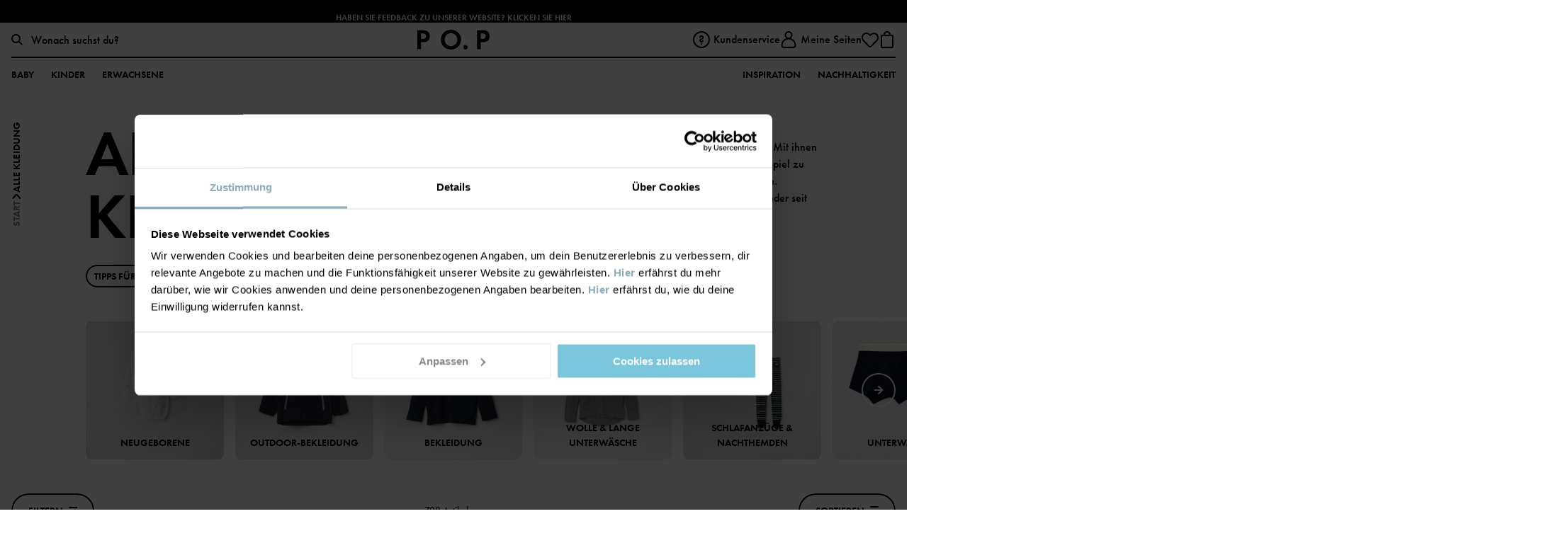

--- FILE ---
content_type: text/html; charset=utf-8
request_url: https://www.polarnopyret.de/kinderbekleidung/
body_size: 32533
content:


<!DOCTYPE html>
<html lang="de">
<head>
    <meta charset="utf-8" />
    <meta name="viewport" content="width=device-width, initial-scale=1, maximum-scale=1">
    
    <!-- Google Tag Manager -->
<script>(function(w,d,s,l,i){w[l]=w[l]||[];w[l].push({'gtm.start':
new Date().getTime(),event:'gtm.js'});var f=d.getElementsByTagName(s)[0],
j=d.createElement(s),dl=l!='dataLayer'?'&l='+l:'';j.async=true;j.src=
'https://www.googletagmanager.com/gtm.js?id='+i+dl;f.parentNode.insertBefore(j,f);
})(window,document,'script','dataLayer','GTM-5BH9GW6');</script>
<!-- End Google Tag Manager -->
    <script id="Cookiebot" src="https://consent.cookiebot.com/uc.js" data-cbid="99d41e9c-5bb0-43e9-a24f-d1c5b042bcde" data-blockingmode="auto" type="text/javascript"></script> 
<meta name="facebook-domain-verification" content="wp53tivu8z8fusxzjycb3r16wn8kj9" />
<meta name="p:domain_verify" content="163c824d734b9798c8a0ce3f5b79e9ae"/>
    

    <script>
        if (global === undefined) {
            var global = window;
        }
    </script>
    <meta name="theme-color" content="#FFFFFF">
    <link rel="apple-touch-icon" sizes="57x57" href="/favicons/favicon-57x57.png?v=1" />
    <link rel="apple-touch-icon" sizes="60x60" href="/favicons/favicon-60x60.png?v=1" />
    <link rel="apple-touch-icon" sizes="72x72" href="/favicons/favicon-72x72.png?v=1" />
    <link rel="apple-touch-icon" sizes="76x76" href="/favicons/favicon-76x76.png?v=1" />
    <link rel="apple-touch-icon" sizes="114x114" href="/favicons/favicon-114x114.png?v=1" />
    <link rel="apple-touch-icon" sizes="120x120" href="/favicons/favicon-120x120.png?v=1" />
    <link rel="apple-touch-icon" sizes="144x144" href="/favicons/favicon-144x144.png?v=1" />
    <link rel="apple-touch-icon" sizes="152x152" href="/favicons/favicon-152x152.png?v=1" />
    <link rel="shortcut icon" href="/favicons/favicon.ico?v=1">
    <link rel="shortcut icon" type="image/png" sizes="16x16" href="/favicons/favicon-16x16.png?v=1" />
    <link rel="shortcut icon" type="image/png" sizes="32x32" href="/favicons/favicon-32x32.png?v=1" />
    <link rel="shortcut icon" type="image/png" sizes="96x96" href="/favicons/favicon-96x96.png?v=1" />
    <link rel="shortcut icon" type="image/png" sizes="128x128" href="/favicons/favicon-128x128.png?v=1" />
    <link rel="shortcut icon" type="image/png" sizes="196x196" href="/favicons/favicon-196x196.png?v=1" />
    <title>Kinderbekleidung | Schwedisches Design seit 1976</title><link rel="stylesheet" type="text/css" href="/assets/browser.bundle.9b4db06b814b357fb6b0.css" />
<meta name="description" content="Polarn O. Pyret bietet Kinderbekleidung für Babys und Kinder bis zum Schulalter, die im Alltag getragen werden kann und sich ebenso für festliche Anlässe ..." data-dynamic="1" />
<meta name="robots" content="index,follow" data-dynamic="1" />
<meta property="og:type" content="website" data-dynamic="1" />
<meta property="og:title" content="Kinderbekleidung | Schwedisches Design seit 1976" data-dynamic="1" />
<meta property="og:description" content="Polarn O. Pyret bietet Kinderbekleidung für Babys und Kinder bis zum Schulalter, die im Alltag getragen werden kann und sich ebenso für festliche Anlässe eignet. " data-dynamic="1" />
<meta property="og:url" content="https://www.polarnopyret.de/kinderbekleidung" data-dynamic="1" />

                <script data-cookieconsent='ignore' >
                if (!('Promise' in window && Promise.prototype.finally)) {
                    document.write('<' + 'script src="/assets/polyfills.bundle.6128a1113ce6a4329a1d.js" onerror="window.rg4js&&window.rg4js(\'send\', new Error(\'Failed to load: /assets/polyfills.bundle.6128a1113ce6a4329a1d.js\'))"></' + 'script>');
                }
                </script>
                <script data-cookieconsent='ignore' >
                window.scopeReady = new Promise(function (res, rej) { window.resolveScopeReady = res; window.rejectScopeReady = rej; });
                </script>
            <link rel="canonical" href="https://www.polarnopyret.de/kinderbekleidung" id="link-canonical" />
<script src="/assets/browser.bundle.7d6fd1e9dbb5d1c1062c.js" async data-cookieconsent="ignore"></script>
<script src="/assets/vendor.chunk.ba1fbff401a9de70e7b2.js" async data-cookieconsent="ignore"></script>

    
    
</head>
<body class="pop">
    <!-- Google Tag Manager (noscript) -->
<noscript><iframe src="https://www.googletagmanager.com/ns.html?id=GTM-5BH9GW6"
height="0" width="0" style="display:none;visibility:hidden"></iframe></noscript>
<!-- End Google Tag Manager (noscript) -->

    <div>
        <style>
            #not-supported {
                display: none;
            }

            body.oldbrowser #not-supported {
                background: black;
                color: white;
                display: block;
                padding: 15px;
                width: 100%;
            }
        </style>
        <style media="screen and (max-width : 360px) and (-webkit-max-device-pixel-ratio : 2)">
            body.oldbrowser #not-supported {
                -webkit-transform: translateZ(0);
                position: absolute;
                z-index: 999;
            }
        </style>
        <style media="only screen and (min-device-width: 320px) and (max-device-width: 480px) and (-webkit-device-pixel-ratio: 2) and (device-aspect-ratio: 2/3)">
            body.oldbrowser #not-supported {
                top: 56px;
            }
        </style>
        <style media="screen and (device-aspect-ratio: 40/71)">
            body.oldbrowser #not-supported {
                top: 56px;
            }
        </style>
        <div id="not-supported">
            Es scheint, dass du einen alten Webbrowser verwendest, der verhindern kann, dass alles so aussieht, wie es aussehen sollte.
        </div>
        <div id="container"><div style="display: flex; flex-direction: column; height: 100vh;" id="splash_wrapper">
    <div style="display: flex; height: 3.5rem; padding-top: 25vh;">
        <svg style="display: block; height: 1.5rem; margin: auto;" viewBox="0 0 158 13" xmlns="http://www.w3.org/2000/svg" xmlns:xlink="http://www.w3.org/1999/xlink">
    <defs>
        <path id="a" d="M7.966.073v12.186H.1V.073h7.866z" />
        <path id="c" d="M.114.042h13.284v12.722H.114z" />
    </defs>
    <g fill="none" fill-rule="evenodd">
        <path d="M70.762 8.742v-.298c0-2.568.002-5.136-.005-7.704 0-.188.048-.237.235-.233.653.012 1.307.01 1.96.001.156-.001.22.02.219.202a4064.93 4064.93 0 0 0 0 12.097c0 .165-.053.196-.204.193-.42-.01-.842-.01-1.262 0a.401.401 0 0 1-.344-.155C68.954 10.1 66.543 7.36 64.133 4.62l-.084-.094c-.058.084-.034.167-.034.241-.002 2.583-.005 5.166.003 7.75 0 .21-.06.256-.26.252a65.442 65.442 0 0 0-1.96-.002c-.141.002-.193-.026-.193-.181.005-4.055.005-8.11 0-12.165 0-.151.044-.188.19-.184.435.009.87.008 1.307 0 .134-.003.217.045.303.143 2.392 2.727 4.788 5.45 7.183 8.174.044.05.09.097.174.188m68.738-2.13c0-1.972.003-3.943-.003-5.915 0-.17.035-.225.218-.224 2.134.007 4.268.006 6.402 0 .176 0 .228.041.224.221a42.26 42.26 0 0 0 0 1.67c.003.163-.048.198-.203.198-1.334-.006-2.669 0-4.004-.009-.193-.001-.233.053-.23.237.01.752.014 1.505-.002 2.257-.005.212.066.239.251.238 1.267-.008 2.534-.001 3.8-.008.163 0 .22.03.216.207a39.817 39.817 0 0 0 0 1.67c.003.165-.033.215-.208.213-1.274-.008-2.549 0-3.823-.009-.188-.001-.237.044-.235.233.01.956.01 1.912 0 2.868 0 .173.039.224.22.223 1.328-.008 2.655 0 3.982-.009.185 0 .242.04.237.232a42.31 42.31 0 0 0-.002 1.671c.003.15-.043.186-.19.186a1160.15 1160.15 0 0 0-6.469.002c-.183 0-.183-.08-.182-.214.003-1.98.002-3.959.002-5.938M114.005.476c.93 0 1.818.004 2.706-.003.128-.001.164.078.213.158l2.39 3.865.155.247 1.234-2.033c.416-.686.836-1.37 1.242-2.061.081-.138.17-.177.32-.176.864.007 1.729.003 2.598.003.002.104-.066.16-.109.225a3152.77 3152.77 0 0 1-4.029 6.236.689.689 0 0 0-.115.398c.004 1.731 0 3.463.007 5.194.001.187-.043.238-.231.234-.65-.012-1.3-.011-1.95 0-.177.003-.22-.047-.22-.223.007-1.716.003-3.432.007-5.148 0-.18-.04-.33-.137-.484-1.315-2.061-2.623-4.126-3.933-6.19-.043-.068-.084-.137-.148-.242" fill="#231F20" />
        <g transform="translate(149.41 .236)">
            <mask id="b" fill="#fff">
                <use xlink:href="#a" />
            </mask>
            <path d="M5.219 7.194c0 1.612-.004 3.224.005 4.836 0 .192-.055.232-.237.229a51.869 51.869 0 0 0-1.946 0c-.186.004-.216-.059-.215-.226.004-3.21.001-6.418.008-9.627 0-.208-.036-.278-.262-.273-.76.016-1.52.003-2.281.01-.142 0-.194-.03-.191-.184C.11 1.385.107.81.1.236.1.108.139.073.266.073c2.513.004 5.026.004 7.539 0 .126 0 .162.034.16.16-.006.583-.008 1.165.002 1.747.003.155-.062.162-.183.161-.783-.004-1.566.004-2.349-.006-.18-.003-.22.05-.219.223.006 1.612.004 3.224.004 4.836" fill="#231F20" mask="url(#b)" />
        </g>
        <path d="M25.97 6.595c0-1.957.003-3.914-.006-5.87-.001-.213.062-.256.258-.252.626.012 1.252.012 1.878 0 .195-.004.258.037.257.251-.008 3.229-.002 6.457-.012 9.685 0 .238.067.277.282.275 1.17-.011 2.34-.003 3.51-.01.152 0 .203.032.2.195a45.5 45.5 0 0 0 0 1.693c.002.154-.032.202-.193.202-1.99-.007-3.98-.007-5.97 0-.166 0-.21-.039-.209-.21.007-1.986.004-3.973.004-5.96m72.221 4.74a1.402 1.402 0 0 1-1.4 1.43 1.408 1.408 0 0 1-1.432-1.425 1.418 1.418 0 0 1 1.427-1.412 1.409 1.409 0 0 1 1.406 1.407M4.072 6.07c-.524.082-1.052.04-1.578.056-.149.004-.123-.091-.123-.179V4.345c0-.534.004-1.068-.003-1.602-.002-.144.032-.194.183-.191.527.01 1.054-.01 1.576.086.966.178 1.45.753 1.44 1.722-.01.96-.537 1.561-1.495 1.71m3.86-2.538C7.606 2.022 6.744 1.003 5.227.628 4.749.51 4.258.478 3.767.477 2.511.472 1.256.474 0 .473v12.285c.706 0 1.412-.012 2.117.005.226.006.26-.066.259-.273-.01-1.347-.001-2.695-.01-4.042-.001-.195.04-.25.241-.25.816-.005 1.636.067 2.446-.092 1.32-.258 2.3-.945 2.738-2.28a4.346 4.346 0 0 0 .14-2.294m80.692 7.152a3.941 3.941 0 0 1-1.051.136c-2.057-.004-3.76-1.513-4.08-3.615-.311-2.04.981-4.063 2.956-4.628 2.314-.662 4.733.837 5.167 3.2.407 2.224-.871 4.32-2.992 4.907m3.399-8.822C90.432.482 88.553.027 86.479.322c-3.18.454-5.535 3.159-5.519 6.332.005 1.259.312 2.439 1.039 3.474 1.587 2.262 3.83 3.133 6.527 2.805 3.234-.393 5.509-2.963 5.644-5.977.092-2.028-.604-3.755-2.148-5.094" fill="#231F20" />
        <g transform="translate(9.913)">
            <mask id="d" fill="#fff">
                <use xlink:href="#c" />
            </mask>
            <path d="M7.798 10.449a4.03 4.03 0 0 1-1.032.13c-2.062-.002-3.84-1.56-4.096-3.59-.26-2.057.907-3.943 2.826-4.567 2.33-.759 4.845.715 5.309 3.11.43 2.222-.865 4.34-3.007 4.917m3.543-8.673C9.596.194 7.501-.257 5.204.226c-4.033.85-6.248 5.22-4.47 8.882 1.198 2.468 3.324 3.543 6.022 3.656a7.278 7.278 0 0 0 2.126-.33c4.708-1.486 6.08-7.375 2.459-10.658" fill="#231F20" mask="url(#d)" />
        </g>
        <path d="M131.483 6.028c-.501.122-1.011.091-1.52.1-.14.002-.107-.092-.107-.167V2.578c0-.076-.031-.167.11-.164.5.011 1.001-.024 1.497.089.931.21 1.417.794 1.422 1.723.005.951-.485 1.578-1.402 1.802m1.104 1.588c.016-.027.019-.036.023-.037.08-.021.16-.04.24-.062 1.108-.307 1.923-.949 2.307-2.069.195-.571.235-1.165.181-1.76-.113-1.24-.703-2.167-1.835-2.717-.722-.35-1.496-.48-2.287-.49-1.191-.014-2.383 0-3.575-.008-.153-.001-.182.048-.181.19.003 3.966.003 7.932 0 11.898 0 .151.029.204.192.202a63.56 63.56 0 0 1 2.001 0c.173.003.207-.047.206-.212-.007-1.505-.004-3.01-.004-4.515 0-.194.116-.274.29-.2.073.032.1.109.14.17 1.027 1.526 2.052 3.053 3.077 4.579.06.09.104.18.252.178.921-.009 1.843-.004 2.815-.004l-3.842-5.143M53.559 6.033c-.489.115-.983.083-1.477.094-.135.003-.115-.08-.115-.16V4.25c0-.55.004-1.099-.003-1.648-.002-.14.023-.196.18-.191.47.016.943-.018 1.41.088.953.215 1.438.795 1.439 1.734 0 .963-.496 1.58-1.434 1.8m1.115 1.555c.114-.028.2-.047.284-.071 1.109-.309 1.923-.95 2.307-2.07a4.16 4.16 0 0 0 .19-1.671c-.1-1.326-.722-2.299-1.947-2.853-.687-.31-1.417-.432-2.163-.441-1.198-.016-2.398-.004-3.597-.01-.13 0-.18.021-.18.17.004 3.981.003 7.962 0 11.944 0 .136.033.178.173.176a71.87 71.87 0 0 1 2.024.002c.174.002.206-.052.205-.215-.006-1.505-.004-3.01-.003-4.516 0-.197.084-.258.271-.202.082.025.106.101.146.161l3.091 4.597c.05.075.077.173.208.172.936-.005 1.872-.002 2.854-.002l-3.863-5.17m-12.508.655c-1.08-.01-2.16-.005-3.275-.005l1.769-4.36c.083.046.084.127.11.19.515 1.317 1.025 2.636 1.543 3.951.068.173.058.225-.147.224m4.54 4.364c-.103-.225-.19-.457-.284-.685-1.58-3.828-3.16-7.656-4.735-11.486-.06-.146-.13-.205-.293-.2-.466.013-.932.013-1.397 0-.167-.005-.232.06-.292.202-1.512 3.556-3.028 7.111-4.542 10.666-.231.542-.46 1.086-.702 1.655.807 0 1.585-.005 2.364.004.145.001.208-.05.262-.177.312-.746.635-1.488.946-2.235.056-.135.118-.193.276-.193 1.547.007 3.094.007 4.642 0 .154 0 .22.05.275.191.296.753.604 1.5.908 2.25.037.092.069.165.2.163.759-.007 1.517-.006 2.276-.001.138 0 .149-.037.095-.154m61.709-6.536c-.524.083-1.052.041-1.578.056-.146.004-.125-.088-.125-.177V4.35c0-.526.005-1.052-.004-1.578-.002-.16.028-.223.205-.218.519.013 1.038-.007 1.553.087.974.178 1.452.753 1.439 1.743-.013.945-.539 1.54-1.49 1.688m3.9-2.317c-.166-1.463-1.2-2.706-2.574-3.082-.535-.146-1.083-.19-1.634-.193-1.182-.005-2.363.002-3.545-.007-.18-.002-.234.037-.233.23.008 1.971.005 3.942.004 5.914 0 1.979.003 3.958-.004 5.937 0 .17.043.212.209.209a58.27 58.27 0 0 1 1.961 0c.181.004.217-.053.216-.224-.006-1.362 0-2.724-.008-4.086 0-.191.035-.252.24-.253.817-.004 1.637.068 2.447-.091 1.087-.213 1.984-.716 2.514-1.744.422-.82.51-1.7.407-2.61" fill="#231F20" />
    </g>
</svg>
    </div>
    <div id="should_be_removed" style="display: none; margin: 0 auto; text-align: center; padding-top: 25vh;">
        <h1>Ooops, something went wrong!</h1>
        <p>We're sorry! If this keeps happening, please contact customer support</p>
        <button onclick="hardReload()">Reload</button>
    </div>
    <script>
        window.hardReload = function () {
            
            function reloadWithSSR() {
                var href = window.location.href;
                if (href.indexOf('?') === -1) {
                    href += '?ssr=on';
                } else {
                    href += '&ssr=on';
                }
                href += '&loadfailure=1';
                window.location.href = href;
            }
            if (window.nukeAppShellData) {
                try {
                    window.nukeAppShellData();
                } catch (e) { }
            }
            if (window.nukeItemCache) {
                try {
                    window.nukeItemCache();
                } catch (e) { }
            }

            function getCacheKeys() {
                try {
                    return window.caches.keys().catch(() => []);
                } catch (e) {
                    return Promise.resolve([]);
                }
            }

            if (window.caches && navigator.serviceWorker) {
                getCacheKeys().then(function (cacheNames) {
                    Promise.all(cacheNames.map(function (cacheName) {
                        return window.caches.delete(cacheName);
                    })).then(function () {
                        return navigator
                            .serviceWorker
                            .getRegistrations()
                            .then(function (registrations) {
                                return Promise.all(registrations.map(function (registration) {
                                    return registration.unregister();
                                }));
                            })
                            .then(function () {
                                reloadWithSSR();
                            }, function () {
                                reloadWithSSR();
                            });
                    }).catch(function () {
                        reloadWithSSR();
                    });
                });
            } else {
                reloadWithSSR();
            }
        }
        var splashWrapper = document.getElementById('splash_wrapper');
        var container = splashWrapper.parentNode;
        setTimeout(function () {
            var toBeRemoved = document.getElementById('should_be_removed');
            var logoSplashLink = document.getElementById('logo_splash_link');
            if (toBeRemoved || container.children.length === 0) {
                if (window.location.search.indexOf('loadfailure') === -1) {
                    window.hardReload();
                } else {
                    if (toBeRemoved && logoSplashLink) {
                        logoSplashLink.style.display = 'none';
                        toBeRemoved.style.display = 'block';
                    } else {
                        container.appendChild(splashWrapper);
                        toBeRemoved = document.getElementById('should_be_removed');
                        if(toBeRemoved) {
                            toBeRemoved.style.display = 'block';
                        }
                        if(logoSplashLink) {
                            logoSplashLink = document.getElementById('logo_splash_link');
                            logoSplashLink.style.display = 'none';
                        }
                    }
                }
            }
        }, 3000);
    </script>
</div>

            asdsadsad   
            </div>
        
        
 <script data-cookieconsent='ignore' >
                window.CURRENT_VERSION = '2512.0.11';
                window.IS_SERVER_SIDE_RENDERED = false;
                window.APP_SHELL_DATA = {"cart":{"id":"00000000-0000-0000-0000-000000000000","market":"DE","currency":"EUR","cartSumInformation":[],"items":[],"subTotal":0.0,"shippingTotal":0.0,"totalPlacedPrice":0.0,"totalListPrice":0.0,"totalPrice":0.0,"totalSavings":0.0,"subTotalWithOrderLevelDiscount":0.0,"orderLevelDiscount":0.0,"trackingResult":null,"paymentFailed":false,"isDigital":false,"incompleteOffer":null,"errorMessage":null,"validationItems":null},"wishList":{"items":[]},"currentUser":{"isLoggedIn":false,"email":null,"fullName":null,"trackingUser":null},"context":{"countryCode":"DEU","twoLetterCountryCode":"DE","isStoreMode":false,"activeStoreName":null},"pages":{"searchPage":{"url":"/suchen"},"checkoutPage":{"url":"/kasse"},"orderConfirmationPage":{"url":"/bestellbestatigung"},"resetPasswordPage":{"url":"/passwort-erstellen"},"myAccountPage":{"url":"/meine-seiten"},"pickUpInStorePage":{"url":"https://www.polarnopyret.se/hamta-i-butik"},"startPage":{"url":"/"},"registerPage":{"url":"/mitglied-werden"},"giftCardPage":{"url":"https://www.polarnopyret.se/presentkort"},"storeLandingPage":{"url":"https://www.polarnopyret.se/butiker"},"storeSelectionPage":{"url":"/store-selection"},"linkToMarketPage":{"url":"https://www.polarnopyret.com/en/markets"},"wishlist":{"url":"/meine-favoriten"},"loginPage":{"url":"/einloggen"}},"header":{"primaryMenuItems":[{"name":"Baby","url":"/kinderbekleidung?Alter=0-1j","label":"Größe 44-80","tagName":"","children":[{"name":"Kategorien","url":null,"children":[{"name":"Neugeborene","url":"/kinderbekleidung/neugeborene?Alter=0-1j","children":[{"name":"Bekleidung","url":"/kinderbekleidung/neugeborene/neugeborene-bekleidung?Alter=0-1j","children":[],"icon":{"url":"/siteassets/categories/icons/typenewborn_body-size40x40.svg?ref=633DB9F149"},"showAllText":"Zeige alles","extraLinks":[]},{"name":"Schlafanzüge","url":"/kinderbekleidung/neugeborene/neugeborene-schlafanzuge?Alter=0-1j","children":[],"icon":{"url":"/siteassets/categories/icons/typenewborn_body-size40x40.svg?ref=633DB9F149"},"showAllText":"Zeige alles","extraLinks":[]},{"name":"Accessoires","url":"/kinderbekleidung/neugeborene/neugeborene-accessoires?Alter=0-1j","children":[],"icon":{"url":"/siteassets/categories/icons/typenewborn_body-size40x40.svg?ref=633DB9F149"},"showAllText":"Zeige alles","extraLinks":[]},{"name":"Outdoor-Bekleidung","url":"/kinderbekleidung/neugeborene/neugeborene-outdoor-bekleidung?Alter=0-1j","children":[],"icon":{"url":"/siteassets/categories/icons/typenewborn_body-size40x40.svg?ref=633DB9F149"},"showAllText":"Zeige alles","extraLinks":[]},{"name":"Schlafprodukte","url":"/kinderbekleidung/neugeborene/neugeborene-schlafprodukte?Alter=0-1j","children":[{"name":"Babydecken","url":"/kinderbekleidung/neugeborene/neugeborene-schlafprodukte/babydecken?Alter=0-1j","children":[],"showAllText":"Zeige alles","extraLinks":[]},{"name":"Schlafsack","url":"/kinderbekleidung/neugeborene/neugeborene-schlafprodukte/schlafsack?Alter=0-1j","children":[],"showAllText":"Zeige alles","extraLinks":[]},{"name":"Kuscheltiere","url":"/kinderbekleidung/neugeborene/neugeborene-schlafprodukte/kuscheltiere?Alter=0-1j","children":[],"showAllText":"Zeige alles","extraLinks":[]}],"icon":{"url":"/siteassets/categories/icons/typenewborn_body-size40x40.svg?ref=633DB9F149"},"showAllText":"Zeige alles","extraLinks":[]},{"name":"Frühgeboren","url":"/kinderbekleidung/neugeborene/prematur?Alter=0-1j","children":[],"showAllText":"Zeige alles","extraLinks":[]}],"icon":{"url":"/siteassets/categories/icons/typenewborn_body-size40x40.svg?ref=633DB9F149"},"showAllText":"Zeige alles","extraLinks":[]},{"name":"Outdoor-Bekleidung","url":"/kinderbekleidung/outdoor-bekleidung?Alter=0-1j","children":[{"name":"Jacken","url":"/kinderbekleidung/outdoor-bekleidung/jacken?Alter=0-1j","children":[{"name":"Winterjacken","url":"/kinderbekleidung/outdoor-bekleidung/jacken/winterjacken?Alter=0-1j","children":[],"showAllText":"Zeige alles","extraLinks":[]},{"name":"Shelljacken","url":"/kinderbekleidung/outdoor-bekleidung/jacken/shelljacken?Alter=0-1j","children":[],"showAllText":"Zeige alles","extraLinks":[]},{"name":"Windfleece & Fleece","url":"/kinderbekleidung/outdoor-bekleidung/jacken/fleece-windfleece?Alter=0-1j","children":[],"showAllText":"Zeige alles","extraLinks":[]},{"name":"Leichte Jacken","url":"/kinderbekleidung/outdoor-bekleidung/jacken/leichte-jacken?Alter=0-1j","children":[],"showAllText":"Zeige alles","extraLinks":[]}],"showAllText":"Zeige alles","extraLinks":[]},{"name":"Hosen","url":"/kinderbekleidung/outdoor-bekleidung/hosen?Alter=0-1j","children":[{"name":"Winterhosen","url":"/kinderbekleidung/outdoor-bekleidung/hosen/winterhosen?Alter=0-1j","children":[],"showAllText":"Zeige alles","extraLinks":[]},{"name":"Shellhose","url":"/kinderbekleidung/outdoor-bekleidung/hosen/shellhose?Alter=0-1j","children":[],"showAllText":"Zeige alles","extraLinks":[]}],"showAllText":"Zeige alles","extraLinks":[]},{"name":"Overalls","url":"/kinderbekleidung/outdoor-bekleidung/overalls?Alter=0-1j","children":[{"name":"Schneeoveralls","url":"/kinderbekleidung/outdoor-bekleidung/overalls/schneeoveralls?Alter=0-1j","children":[],"showAllText":"Zeige alles","extraLinks":[]},{"name":"Shelloveralls","url":"/kinderbekleidung/outdoor-bekleidung/overalls/shelloveralls?Alter=0-1j","children":[],"showAllText":"Zeige alles","extraLinks":[]},{"name":"Fleeceoveralls","url":"/kinderbekleidung/outdoor-bekleidung/overalls/fleeceoveralls?Alter=0-1j","children":[],"showAllText":"Zeige alles","extraLinks":[]},{"name":"Pile-Overall","url":"/kinderbekleidung/outdoor-bekleidung/overalls/pile-overall?Alter=0-1j","children":[],"showAllText":"Zeige alles","extraLinks":[]},{"name":"Thermo-Overalls","url":"/kinderbekleidung/outdoor-bekleidung/overalls/thermo-overalls?Alter=0-1j","children":[],"showAllText":"Zeige alles","extraLinks":[]}],"showAllText":"Zeige alles","extraLinks":[]},{"name":"Fleecejacken","url":"/kinderbekleidung/outdoor-bekleidung/fleecejacken?Alter=0-1j","children":[{"name":"Teddyfleece","url":"/kinderbekleidung/outdoor-bekleidung/fleecejacken/teddyfleece?Alter=0-1j","children":[],"showAllText":"Zeige alles","extraLinks":[]}],"showAllText":"Zeige alles","extraLinks":[]},{"name":"Winterkleidung","url":"/kinderbekleidung/outdoor-bekleidung/winterkleidung?Alter=0-1j","children":[{"name":"Winterjacken","url":"/kinderbekleidung/outdoor-bekleidung/winterkleidung/winterjacken?Alter=0-1j","children":[],"showAllText":"Zeige alles","extraLinks":[]},{"name":"Winterhosen","url":"/kinderbekleidung/outdoor-bekleidung/winterkleidung/winterhosen?Alter=0-1j","children":[],"showAllText":"Zeige alles","extraLinks":[]},{"name":"Schneeoveralls","url":"/kinderbekleidung/outdoor-bekleidung/winterkleidung/schneeoveralls?Alter=0-1j","children":[],"showAllText":"Zeige alles","extraLinks":[]},{"name":"Winterschuhe","url":"/kinderbekleidung/outdoor-bekleidung/winterkleidung/winterschuhe?Alter=0-1j","children":[],"showAllText":"Zeige alles","extraLinks":[]},{"name":"Lange Unterwäsche","url":"/kinderbekleidung/outdoor-bekleidung/winterkleidung/lange-unterwasche?Alter=0-1j","children":[],"showAllText":"Zeige alles","extraLinks":[]},{"name":"Accessoires","url":"/kinderbekleidung/outdoor-bekleidung/winterkleidung/accessoires?Alter=0-1j","children":[{"name":"Mützen","url":"/kinderbekleidung/outdoor-bekleidung/winterkleidung/accessoires/mutzen?Alter=0-1j","children":[{"name":"Gefütterte Mützen","url":"/kinderbekleidung/outdoor-bekleidung/winterkleidung/accessoires/mutzen/gefutterte-mutzen?Alter=0-1j","children":[],"showAllText":"Zeige alles","extraLinks":[]},{"name":"Wollmützen","url":"/kinderbekleidung/outdoor-bekleidung/winterkleidung/accessoires/mutzen/wollmutzen?Alter=0-1j","children":[],"showAllText":"Zeige alles","extraLinks":[]}],"showAllText":"Zeige alles","extraLinks":[]},{"name":"Handschuhe","url":"/kinderbekleidung/outdoor-bekleidung/winterkleidung/accessoires/handschuhe?Alter=0-1j","children":[{"name":"Winterhandschuhe","url":"/kinderbekleidung/outdoor-bekleidung/winterkleidung/accessoires/handschuhe/winterhandschuhe?Alter=0-1j","children":[],"showAllText":"Zeige alles","extraLinks":[]},{"name":"Handschuhe aus Wolle","url":"/kinderbekleidung/outdoor-bekleidung/winterkleidung/accessoires/handschuhe/handschuhe-aus-wolle?Alter=0-1j","children":[],"showAllText":"Zeige alles","extraLinks":[]}],"showAllText":"Zeige alles","extraLinks":[]},{"name":"Schlauchschals","url":"/kinderbekleidung/outdoor-bekleidung/winterkleidung/accessoires/schlauchschals?Alter=0-1j","children":[],"showAllText":"Zeige alles","extraLinks":[]},{"name":"Balaklava","url":"/kinderbekleidung/outdoor-bekleidung/winterkleidung/accessoires/balaklava?Alter=0-1j","children":[],"showAllText":"Zeige alles","extraLinks":[]}],"icon":{"url":"/siteassets/categories/icons/typeaccessoarer-size40x40.svg?ref=0592E5766B"},"showAllText":"Zeige alles","extraLinks":[]}],"showAllText":"Zeige alles","extraLinks":[]},{"name":"Regenkleidung","url":"/kinderbekleidung/outdoor-bekleidung/regenkleidung?Alter=0-1j","children":[{"name":"Regenjacke","url":"/kinderbekleidung/outdoor-bekleidung/regenkleidung/regenjacke?Alter=0-1j","children":[],"showAllText":"Zeige alles","extraLinks":[]},{"name":"Regenhose","url":"/kinderbekleidung/outdoor-bekleidung/regenkleidung/regenhose?Alter=0-1j","children":[],"showAllText":"Zeige alles","extraLinks":[]},{"name":"Regenoverall","url":"/kinderbekleidung/outdoor-bekleidung/regenkleidung/regenoverall?Alter=0-1j","children":[],"showAllText":"Zeige alles","extraLinks":[]}],"showAllText":"Zeige alles","extraLinks":[]},{"name":"Shellkleidung","url":"/kinderbekleidung/outdoor-bekleidung/shellkleidung?Alter=0-1j","children":[],"showAllText":"Zeige alles","extraLinks":[]}],"icon":{"url":"/siteassets/categories/icons/typeytterklader-size40x40.svg?ref=405F287778"},"showAllText":"Zeige alles","extraLinks":[]},{"name":"Bekleidung","url":"/kinderbekleidung/bekleidung?Alter=0-1j","children":[{"name":"Bodys","url":"/kinderbekleidung/bekleidung/bodys?Alter=0-1j","children":[{"name":"Wickelbodys","url":"/kinderbekleidung/bekleidung/bodys/wickelbodys?Alter=0-1j","children":[],"icon":{"url":"/siteassets/categories/category-images/baby-collection/b_col_lev1.jpg?ref=BD6FF526AC"},"showAllText":"Zeige alles","extraLinks":[]},{"name":"Verlängerbar Bodys","url":"/kinderbekleidung/bekleidung/bodys/verlangerbar-bodys?Alter=0-1j","children":[],"icon":{"url":"/siteassets/categories/category-images/baby-collection/category_image_extendablebody.jpg?ref=7B9C8552A5"},"showAllText":"Zeige alles","extraLinks":[]}],"showAllText":"Zeige alles","extraLinks":[]},{"name":"Oberteile","url":"/kinderbekleidung/bekleidung/oberteile?Alter=0-1j","children":[{"name":"T-Shirts","url":"/kinderbekleidung/bekleidung/oberteile/t-shirts?Alter=0-1j","children":[],"showAllText":"Zeige alles","extraLinks":[]},{"name":"Langarm-T-Shirts","url":"/kinderbekleidung/bekleidung/oberteile/langarm-t-shirts?Alter=0-1j","children":[],"showAllText":"Zeige alles","extraLinks":[]},{"name":"Sweatshirts","url":"/kinderbekleidung/bekleidung/oberteile/sweatshirts?Alter=0-1j","children":[],"showAllText":"Zeige alles","extraLinks":[]},{"name":"Hemden & Blusen","url":"/kinderbekleidung/bekleidung/oberteile/hemden-blusen?Alter=0-1j","children":[],"showAllText":"Zeige alles","extraLinks":[]},{"name":"Hoodies","url":"/kinderbekleidung/bekleidung/oberteile/hoodies?Alter=0-1j","children":[],"showAllText":"Zeige alles","extraLinks":[]},{"name":"Gestrickte Pullover","url":"/kinderbekleidung/bekleidung/oberteile/strickpullover?Alter=0-1j","children":[],"showAllText":"Zeige alles","extraLinks":[]}],"showAllText":"Zeige alles","extraLinks":[]},{"name":"Unterteile","url":"/kinderbekleidung/bekleidung/unterteile?Alter=0-1j","children":[{"name":"Hosen","url":"/kinderbekleidung/bekleidung/unterteile/hosen?Alter=0-1j","children":[],"showAllText":"Zeige alles","extraLinks":[]},{"name":"Leggings","url":"/kinderbekleidung/bekleidung/unterteile/leggings?Alter=0-1j","children":[],"showAllText":"Zeige alles","extraLinks":[]},{"name":"Sweathosen","url":"/kinderbekleidung/bekleidung/unterteile/sweathosen?Alter=0-1j","children":[],"showAllText":"Zeige alles","extraLinks":[]},{"name":"Jeans","url":"/kinderbekleidung/bekleidung/unterteile/jeans?Alter=0-1j","children":[],"showAllText":"Zeige alles","extraLinks":[]},{"name":"Shorts","url":"/kinderbekleidung/bekleidung/unterteile/shorts?Alter=0-1j","children":[],"showAllText":"Zeige alles","extraLinks":[]}],"showAllText":"Zeige alles","extraLinks":[]},{"name":"Strampler & Overalls","url":"/kinderbekleidung/bekleidung/strampler-overalls?Alter=0-1j","children":[],"showAllText":"Zeige alles","extraLinks":[]},{"name":"Kleider","url":"/kinderbekleidung/bekleidung/kleider?Alter=0-1j","children":[],"showAllText":"Zeige alles","extraLinks":[]},{"name":"Fleece","url":"/kinderbekleidung/bekleidung/fleece?Alter=0-1j","children":[],"showAllText":"Zeige alles","extraLinks":[]},{"name":"Badekleidung & UV-Bekleidung","url":"/kinderbekleidung/bekleidung/badekleidung-uv-bekleidung?Alter=0-1j","children":[{"name":"Badehosen","url":"/kinderbekleidung/bekleidung/badekleidung-uv-bekleidung/badehosen?Alter=0-1j","children":[],"showAllText":"Zeige alles","extraLinks":[]},{"name":"UV-Bekleidung","url":"/kinderbekleidung/bekleidung/badekleidung-uv-bekleidung/uv-bekleidung?Alter=0-1j","children":[],"showAllText":"Zeige alles","extraLinks":[]},{"name":"Schwimmwindeln","url":"/kinderbekleidung/bekleidung/badekleidung-uv-bekleidung/schwimmwindeln?Alter=0-1j","children":[],"showAllText":"Zeige alles","extraLinks":[]},{"name":"Bademäntel","url":"/kinderbekleidung/bekleidung/badekleidung-uv-bekleidung/bademantel?Alter=0-1j","children":[],"showAllText":"Zeige alles","extraLinks":[]},{"name":"Sonnenhüte","url":"/kinderbekleidung/bekleidung/badekleidung-uv-bekleidung/sonnenhute?Alter=0-1j","children":[],"showAllText":"Zeige alles","extraLinks":[]}],"icon":{"url":"/siteassets/categories/icons/typebadklader-size40x40.svg?ref=7DC8A807F6"},"showAllText":"Zeige alles","extraLinks":[]}],"icon":{"url":"/siteassets/categories/icons/typeoverdelar-size40x40.svg?ref=6B42D6DA4E"},"showAllText":"Zeige alles","extraLinks":[]},{"name":"Wolle & lange Unterwäsche","url":"/kinderbekleidung/wolle-und-lange-unterwasche?Alter=0-1j","children":[{"name":"Wollkleidung","url":"/kinderbekleidung/wolle-und-lange-unterwasche/wollkleidung?Alter=0-1j","children":[{"name":"Oberteile aus Wolle","url":"/kinderbekleidung/wolle-und-lange-unterwasche/wollkleidung/oberteile-aus-wolle?Alter=0-1j","children":[],"showAllText":"Zeige alles","extraLinks":[]},{"name":"Lange Unterwäsche aus Wolle","url":"/kinderbekleidung/wolle-und-lange-unterwasche/wollkleidung/lange-unterwasche-aus-wolle?Alter=0-1j","children":[],"showAllText":"Zeige alles","extraLinks":[]},{"name":"Wolloveralls","url":"/kinderbekleidung/wolle-und-lange-unterwasche/wollkleidung/wolloveralls?Alter=0-1j","children":[],"showAllText":"Zeige alles","extraLinks":[]}],"showAllText":"Zeige alles","extraLinks":[]},{"name":"Lange Unterwäsche","url":"/kinderbekleidung/wolle-und-lange-unterwasche/lange-unterwasche?Alter=0-1j","children":[],"showAllText":"Zeige alles","extraLinks":[]},{"name":"Wolle Accessoires","url":"/kinderbekleidung/wolle-und-lange-unterwasche/wolle-accessoires?Alter=0-1j","children":[],"showAllText":"Zeige alles","extraLinks":[]},{"name":"Wollstrümpfe","url":"/kinderbekleidung/wolle-und-lange-unterwasche/wollstrumpfe?Alter=0-1j","children":[],"showAllText":"Zeige alles","extraLinks":[]}],"icon":{"url":"/siteassets/categories/icons/typeull-size40x40.svg?ref=E2CE049620"},"showAllText":"Zeige alles","extraLinks":[]},{"name":"Schlafanzüge & Nachthemden","url":"/kinderbekleidung/schlafanzuge-nachthemden?Alter=0-1j","children":[],"icon":{"url":"/siteassets/categories/icons/typepyjamas-size40x40.svg?ref=0F6D4D50ED"},"showAllText":"Zeige alles","extraLinks":[]},{"name":"Unterwäsche","url":"/kinderbekleidung/unterwasche?Alter=0-1j","children":[{"name":"Strümpfe","url":"/kinderbekleidung/unterwasche/strumpfe?Alter=0-1j","children":[{"name":"Anti-Rutsch-Socken","url":"/kinderbekleidung/unterwasche/strumpfe/anti-rutsch-socken?Alter=0-1j","children":[],"showAllText":"Zeige alles","extraLinks":[]}],"showAllText":"Zeige alles","extraLinks":[]},{"name":"Strumpfhosen","url":"/kinderbekleidung/unterwasche/strumpfhosen?Alter=0-1j","children":[],"showAllText":"Zeige alles","extraLinks":[]},{"name":"Unterwäsche","url":"/kinderbekleidung/unterwasche/unterwasche?Alter=0-1j","children":[],"showAllText":"Zeige alles","extraLinks":[]}],"icon":{"url":"/siteassets/categories/icons/typeunderplagg-size40x40.svg?ref=DB6E7D2C25"},"showAllText":"Zeige alles","extraLinks":[]},{"name":"Accessoires","url":"/kinderbekleidung/accessoires?Alter=0-1j","children":[{"name":"Mützen","url":"/kinderbekleidung/accessoires/mutzen?Alter=0-1j","children":[{"name":"Gefütterte Mützen","url":"/kinderbekleidung/accessoires/mutzen/gefutterte-mutzen?Alter=0-1j","children":[],"showAllText":"Zeige alles","extraLinks":[]},{"name":"Wollmützen","url":"/kinderbekleidung/accessoires/mutzen/wollmutzen?Alter=0-1j","children":[],"showAllText":"Zeige alles","extraLinks":[]},{"name":"Ungefütterte Mützen","url":"/kinderbekleidung/accessoires/mutzen/ungefutterte-mutzen?Alter=0-1j","children":[],"showAllText":"Zeige alles","extraLinks":[]}],"showAllText":"Zeige alles","extraLinks":[]},{"name":"Handschuhe","url":"/kinderbekleidung/accessoires/handschuhe?Alter=0-1j","children":[{"name":"Winterhandschuhe","url":"/kinderbekleidung/accessoires/handschuhe/winterhandschuhe?Alter=0-1j","children":[],"showAllText":"Zeige alles","extraLinks":[]},{"name":"Handschuhe aus Wolle","url":"/kinderbekleidung/accessoires/handschuhe/handschuhe-aus-wolle?Alter=0-1j","children":[],"showAllText":"Zeige alles","extraLinks":[]},{"name":"Shell-Handschuhe","url":"/kinderbekleidung/accessoires/handschuhe/shell-handschuhe?Alter=0-1j","children":[],"showAllText":"Zeige alles","extraLinks":[]}],"showAllText":"Zeige alles","extraLinks":[]},{"name":"Schlauchschals","url":"/kinderbekleidung/accessoires/schlauchschals?Alter=0-1j","children":[],"showAllText":"Zeige alles","extraLinks":[]},{"name":"Balaklava","url":"/kinderbekleidung/accessoires/balaklava?Alter=0-1j","children":[],"showAllText":"Zeige alles","extraLinks":[]},{"name":"Regenhüte","url":"/kinderbekleidung/accessoires/regenhute?Alter=0-1j","children":[],"showAllText":"Zeige alles","extraLinks":[]},{"name":"Rucksäcke","url":"/kinderbekleidung/accessoires/rucksacke?Alter=0-1j","children":[],"showAllText":"Zeige alles","extraLinks":[]},{"name":"Kappen","url":"/kinderbekleidung/accessoires/kappen?Alter=0-1j","children":[],"showAllText":"Zeige alles","extraLinks":[]},{"name":"Sonnenhüte","url":"/kinderbekleidung/accessoires/sonnenhute?Alter=0-1j","children":[],"showAllText":"Zeige alles","extraLinks":[]},{"name":"Haarschmuck","url":"/kinderbekleidung/accessoires/haarschmuck?Alter=0-1j","children":[],"showAllText":"Zeige alles","extraLinks":[]}],"icon":{"url":"/siteassets/categories/icons/typeaccessoarer-size40x40.svg?ref=0592E5766B"},"showAllText":"Zeige alles","extraLinks":[]},{"name":"Schuhe","url":"/kinderbekleidung/schuhe?Alter=0-1j","children":[{"name":"Winterschuhe","url":"/kinderbekleidung/schuhe/winterschuhe?Alter=0-1j","children":[],"showAllText":"Zeige alles","extraLinks":[]},{"name":"Mokassins","url":"/kinderbekleidung/schuhe/mokassins?Alter=0-1j","children":[],"showAllText":"Zeige alles","extraLinks":[]},{"name":"Füßlinge","url":"/kinderbekleidung/schuhe/fusslinge?Alter=0-1j","children":[],"showAllText":"Zeige alles","extraLinks":[]}],"icon":{"url":"/siteassets/categories/icons/typeskor-size40x40.svg?ref=CC869A5E6B"},"showAllText":"Zeige alles","extraLinks":[]},{"name":"Kleiderpflege","url":"/kinderbekleidung/kleiderpflege?Alter=0-1j","children":[{"name":"Fußschlaufen","url":"/kinderbekleidung/kleiderpflege/fusschlaufen?Alter=0-1j","children":[],"showAllText":"Zeige alles","extraLinks":[]},{"name":"Reparatur und Kennzeichnung","url":"/kinderbekleidung/kleiderpflege/reparatur-und-kennzeichnung?Alter=0-1j","children":[],"showAllText":"Zeige alles","extraLinks":[]},{"name":"Wäsche & Imprägnierung","url":"/kinderbekleidung/kleiderpflege/wasche-impragnierung?Alter=0-1j","children":[],"showAllText":"Zeige alles","extraLinks":[]}],"icon":{"url":"/siteassets/categories/icons/typeclothingcare-size40x40.svg?ref=3290610DF7"},"showAllText":"Zeige alles","extraLinks":[]}],"showAllText":"Alle ansehen","extraLinks":[{"name":"Neuheiten","url":"/kinderbekleidung/neuheiten?Alter=0-1j","children":null},{"name":"Coming soon","url":"/kinderbekleidung/coming-soon?Alter=0-1j","children":null}]},{"name":"Aktionen","url":"/kinderbekleidung/aktionen?Alter=0-1j","children":[{"name":"3 für 2","url":"/kinderbekleidung/aktionen/3-fur-2?Alter=0-1j","children":[],"showAllText":"Zeige alles","extraLinks":[]},{"name":"Outlet","url":"/kinderbekleidung/aktionen/outlet?Alter=0-1j","children":[{"name":"Badekleidung","url":"/kinderbekleidung/aktionen/outlet/badekleidung?Alter=0-1j","children":[],"showAllText":"Zeige alles","extraLinks":[]},{"name":"Factory Seconds","url":"/kinderbekleidung/aktionen/outlet/factory-seconds?Alter=0-1j","children":[],"showAllText":"Zeige alles","extraLinks":[]}],"showAllText":"Zeige alles","extraLinks":[]}],"showAllText":"Alle ansehen","extraLinks":[]},{"name":"Kollektionen","url":"/kinderbekleidung/kollektionen?Alter=0-1j","children":[{"name":"Seasonal stripe","url":"/kinderbekleidung/kollektionen/seasonal-stripe?Alter=0-1j","children":[],"showAllText":"Zeige alles","extraLinks":[]},{"name":"Cashmere collection","url":"/kinderbekleidung/kollektionen/cashmere-collection?Alter=0-1j","children":[],"showAllText":"Zeige alles","extraLinks":[]},{"name":"PO.P Basic","url":"/kinderbekleidung/kollektionen/po.p-basic?Alter=0-1j","children":[],"showAllText":"Zeige alles","extraLinks":[]},{"name":"PO.P on Adventure - Ski Edition","url":"/kinderbekleidung/kollektionen/pop-on-adventure?Alter=0-1j","children":[],"showAllText":"Zeige alles","extraLinks":[]},{"name":"PO.P by Liberty Fabrics","url":"/kinderbekleidung/kollektionen/pop-by-liberty-fabrics?Alter=0-1j","children":[],"showAllText":"Zeige alles","extraLinks":[]},{"name":"Natural wool","url":"/kinderbekleidung/kollektionen/natural-wool?Alter=0-1j","children":[],"showAllText":"Zeige alles","extraLinks":[]},{"name":"PO.P Originals","url":"/kinderbekleidung/kollektionen/po.p-originals?Alter=0-1j","children":[],"showAllText":"Zeige alles","extraLinks":[]}],"showAllText":"Alle ansehen","extraLinks":[]}]},{"name":"Kinder","url":"/kinderbekleidung?Alter=1-6j&Alter=6-12j","label":"Größe 86-140","tagName":"","children":[{"name":"Kategorien","url":null,"children":[{"name":"Outdoor-Bekleidung","url":"/kinderbekleidung/outdoor-bekleidung?Alter=1-6j&Alter=6-12j","children":[{"name":"Jacken","url":"/kinderbekleidung/outdoor-bekleidung/jacken?Alter=1-6j&Alter=6-12j","children":[{"name":"Winterjacken","url":"/kinderbekleidung/outdoor-bekleidung/jacken/winterjacken?Alter=1-6j&Alter=6-12j","children":[],"showAllText":"Zeige alles","extraLinks":[]},{"name":"Shelljacken","url":"/kinderbekleidung/outdoor-bekleidung/jacken/shelljacken?Alter=1-6j&Alter=6-12j","children":[],"showAllText":"Zeige alles","extraLinks":[]},{"name":"Windfleece & Fleece","url":"/kinderbekleidung/outdoor-bekleidung/jacken/fleece-windfleece?Alter=1-6j&Alter=6-12j","children":[],"showAllText":"Zeige alles","extraLinks":[]},{"name":"Leichte Jacken","url":"/kinderbekleidung/outdoor-bekleidung/jacken/leichte-jacken?Alter=1-6j&Alter=6-12j","children":[],"showAllText":"Zeige alles","extraLinks":[]}],"showAllText":"Zeige alles","extraLinks":[]},{"name":"Hosen","url":"/kinderbekleidung/outdoor-bekleidung/hosen?Alter=1-6j&Alter=6-12j","children":[{"name":"Winterhosen","url":"/kinderbekleidung/outdoor-bekleidung/hosen/winterhosen?Alter=1-6j&Alter=6-12j","children":[],"showAllText":"Zeige alles","extraLinks":[]},{"name":"Shellhose","url":"/kinderbekleidung/outdoor-bekleidung/hosen/shellhose?Alter=1-6j&Alter=6-12j","children":[],"showAllText":"Zeige alles","extraLinks":[]},{"name":"Outdoorhosen","url":"/kinderbekleidung/outdoor-bekleidung/hosen/outdoorhosen?Alter=1-6j&Alter=6-12j","children":[],"showAllText":"Zeige alles","extraLinks":[]}],"showAllText":"Zeige alles","extraLinks":[]},{"name":"Overalls","url":"/kinderbekleidung/outdoor-bekleidung/overalls?Alter=1-6j&Alter=6-12j","children":[{"name":"Schneeoveralls","url":"/kinderbekleidung/outdoor-bekleidung/overalls/schneeoveralls?Alter=1-6j&Alter=6-12j","children":[],"showAllText":"Zeige alles","extraLinks":[]},{"name":"Shelloveralls","url":"/kinderbekleidung/outdoor-bekleidung/overalls/shelloveralls?Alter=1-6j&Alter=6-12j","children":[],"showAllText":"Zeige alles","extraLinks":[]}],"showAllText":"Zeige alles","extraLinks":[]},{"name":"Fleecejacken","url":"/kinderbekleidung/outdoor-bekleidung/fleecejacken?Alter=1-6j&Alter=6-12j","children":[{"name":"Windfleece","url":"/kinderbekleidung/outdoor-bekleidung/fleecejacken/windfleece?Alter=1-6j&Alter=6-12j","children":[],"showAllText":"Zeige alles","extraLinks":[]},{"name":"Teddyfleece","url":"/kinderbekleidung/outdoor-bekleidung/fleecejacken/teddyfleece?Alter=1-6j&Alter=6-12j","children":[],"showAllText":"Zeige alles","extraLinks":[]}],"showAllText":"Zeige alles","extraLinks":[]},{"name":"Winterkleidung","url":"/kinderbekleidung/outdoor-bekleidung/winterkleidung?Alter=1-6j&Alter=6-12j","children":[{"name":"Winterjacken","url":"/kinderbekleidung/outdoor-bekleidung/winterkleidung/winterjacken?Alter=1-6j&Alter=6-12j","children":[],"showAllText":"Zeige alles","extraLinks":[]},{"name":"Winterhosen","url":"/kinderbekleidung/outdoor-bekleidung/winterkleidung/winterhosen?Alter=1-6j&Alter=6-12j","children":[],"showAllText":"Zeige alles","extraLinks":[]},{"name":"Schneeoveralls","url":"/kinderbekleidung/outdoor-bekleidung/winterkleidung/schneeoveralls?Alter=1-6j&Alter=6-12j","children":[],"showAllText":"Zeige alles","extraLinks":[]},{"name":"Winterschuhe","url":"/kinderbekleidung/outdoor-bekleidung/winterkleidung/winterschuhe?Alter=1-6j&Alter=6-12j","children":[],"showAllText":"Zeige alles","extraLinks":[]},{"name":"Lange Unterwäsche","url":"/kinderbekleidung/outdoor-bekleidung/winterkleidung/lange-unterwasche?Alter=1-6j&Alter=6-12j","children":[],"showAllText":"Zeige alles","extraLinks":[]},{"name":"Accessoires","url":"/kinderbekleidung/outdoor-bekleidung/winterkleidung/accessoires?Alter=1-6j&Alter=6-12j","children":[{"name":"Mützen","url":"/kinderbekleidung/outdoor-bekleidung/winterkleidung/accessoires/mutzen?Alter=1-6j&Alter=6-12j","children":[{"name":"Gefütterte Mützen","url":"/kinderbekleidung/outdoor-bekleidung/winterkleidung/accessoires/mutzen/gefutterte-mutzen?Alter=1-6j&Alter=6-12j","children":[],"showAllText":"Zeige alles","extraLinks":[]},{"name":"Wollmützen","url":"/kinderbekleidung/outdoor-bekleidung/winterkleidung/accessoires/mutzen/wollmutzen?Alter=1-6j&Alter=6-12j","children":[],"showAllText":"Zeige alles","extraLinks":[]}],"showAllText":"Zeige alles","extraLinks":[]},{"name":"Handschuhe","url":"/kinderbekleidung/outdoor-bekleidung/winterkleidung/accessoires/handschuhe?Alter=1-6j&Alter=6-12j","children":[{"name":"Winterhandschuhe","url":"/kinderbekleidung/outdoor-bekleidung/winterkleidung/accessoires/handschuhe/winterhandschuhe?Alter=1-6j&Alter=6-12j","children":[],"showAllText":"Zeige alles","extraLinks":[]},{"name":"Handschuhe aus Wolle","url":"/kinderbekleidung/outdoor-bekleidung/winterkleidung/accessoires/handschuhe/handschuhe-aus-wolle?Alter=1-6j&Alter=6-12j","children":[],"showAllText":"Zeige alles","extraLinks":[]}],"showAllText":"Zeige alles","extraLinks":[]},{"name":"Schlauchschals","url":"/kinderbekleidung/outdoor-bekleidung/winterkleidung/accessoires/schlauchschals?Alter=1-6j&Alter=6-12j","children":[],"showAllText":"Zeige alles","extraLinks":[]},{"name":"Balaklava","url":"/kinderbekleidung/outdoor-bekleidung/winterkleidung/accessoires/balaklava?Alter=1-6j&Alter=6-12j","children":[],"showAllText":"Zeige alles","extraLinks":[]}],"icon":{"url":"/siteassets/categories/icons/typeaccessoarer-size40x40.svg?ref=0592E5766B"},"showAllText":"Zeige alles","extraLinks":[]}],"showAllText":"Zeige alles","extraLinks":[]},{"name":"Regenkleidung","url":"/kinderbekleidung/outdoor-bekleidung/regenkleidung?Alter=1-6j&Alter=6-12j","children":[{"name":"Regenjacke","url":"/kinderbekleidung/outdoor-bekleidung/regenkleidung/regenjacke?Alter=1-6j&Alter=6-12j","children":[],"showAllText":"Zeige alles","extraLinks":[]},{"name":"Regenhose","url":"/kinderbekleidung/outdoor-bekleidung/regenkleidung/regenhose?Alter=1-6j&Alter=6-12j","children":[],"showAllText":"Zeige alles","extraLinks":[]},{"name":"Regenoverall","url":"/kinderbekleidung/outdoor-bekleidung/regenkleidung/regenoverall?Alter=1-6j&Alter=6-12j","children":[],"showAllText":"Zeige alles","extraLinks":[]}],"showAllText":"Zeige alles","extraLinks":[]},{"name":"Skikleidung","url":"/kinderbekleidung/outdoor-bekleidung/skikleidung?Alter=1-6j&Alter=6-12j","children":[],"showAllText":"Zeige alles","extraLinks":[]},{"name":"Shellkleidung","url":"/kinderbekleidung/outdoor-bekleidung/shellkleidung?Alter=1-6j&Alter=6-12j","children":[],"showAllText":"Zeige alles","extraLinks":[]},{"name":"Westen","url":"/kinderbekleidung/outdoor-bekleidung/westen?Alter=1-6j&Alter=6-12j","children":[],"showAllText":"Zeige alles","extraLinks":[]}],"icon":{"url":"/siteassets/categories/icons/typeytterklader-size40x40.svg?ref=405F287778"},"showAllText":"Zeige alles","extraLinks":[]},{"name":"Bekleidung","url":"/kinderbekleidung/bekleidung?Alter=1-6j&Alter=6-12j","children":[{"name":"Oberteile","url":"/kinderbekleidung/bekleidung/oberteile?Alter=1-6j&Alter=6-12j","children":[{"name":"T-Shirts","url":"/kinderbekleidung/bekleidung/oberteile/t-shirts?Alter=1-6j&Alter=6-12j","children":[],"showAllText":"Zeige alles","extraLinks":[]},{"name":"Langarm-T-Shirts","url":"/kinderbekleidung/bekleidung/oberteile/langarm-t-shirts?Alter=1-6j&Alter=6-12j","children":[],"showAllText":"Zeige alles","extraLinks":[]},{"name":"Sweatshirts","url":"/kinderbekleidung/bekleidung/oberteile/sweatshirts?Alter=1-6j&Alter=6-12j","children":[],"showAllText":"Zeige alles","extraLinks":[]},{"name":"Hemden & Blusen","url":"/kinderbekleidung/bekleidung/oberteile/hemden-blusen?Alter=1-6j&Alter=6-12j","children":[],"showAllText":"Zeige alles","extraLinks":[]},{"name":"Hoodies","url":"/kinderbekleidung/bekleidung/oberteile/hoodies?Alter=1-6j&Alter=6-12j","children":[],"showAllText":"Zeige alles","extraLinks":[]},{"name":"Gestrickte Pullover","url":"/kinderbekleidung/bekleidung/oberteile/strickpullover?Alter=1-6j&Alter=6-12j","children":[],"showAllText":"Zeige alles","extraLinks":[]},{"name":"Hemdjacken","url":"/kinderbekleidung/bekleidung/oberteile/hemdjacken?Alter=1-6j&Alter=6-12j","children":[],"showAllText":"Zeige alles","extraLinks":[]}],"showAllText":"Zeige alles","extraLinks":[]},{"name":"Unterteile","url":"/kinderbekleidung/bekleidung/unterteile?Alter=1-6j&Alter=6-12j","children":[{"name":"Hosen","url":"/kinderbekleidung/bekleidung/unterteile/hosen?Alter=1-6j&Alter=6-12j","children":[],"showAllText":"Zeige alles","extraLinks":[]},{"name":"Leggings","url":"/kinderbekleidung/bekleidung/unterteile/leggings?Alter=1-6j&Alter=6-12j","children":[],"showAllText":"Zeige alles","extraLinks":[]},{"name":"Sweathosen","url":"/kinderbekleidung/bekleidung/unterteile/sweathosen?Alter=1-6j&Alter=6-12j","children":[],"showAllText":"Zeige alles","extraLinks":[]},{"name":"Jeans","url":"/kinderbekleidung/bekleidung/unterteile/jeans?Alter=1-6j&Alter=6-12j","children":[],"showAllText":"Zeige alles","extraLinks":[]},{"name":"Shorts","url":"/kinderbekleidung/bekleidung/unterteile/shorts?Alter=1-6j&Alter=6-12j","children":[],"showAllText":"Zeige alles","extraLinks":[]}],"showAllText":"Zeige alles","extraLinks":[]},{"name":"Kleider","url":"/kinderbekleidung/bekleidung/kleider?Alter=1-6j&Alter=6-12j","children":[],"showAllText":"Zeige alles","extraLinks":[]},{"name":"Fleece","url":"/kinderbekleidung/bekleidung/fleece?Alter=1-6j&Alter=6-12j","children":[],"showAllText":"Zeige alles","extraLinks":[]},{"name":"Badekleidung & UV-Bekleidung","url":"/kinderbekleidung/bekleidung/badekleidung-uv-bekleidung?Alter=1-6j&Alter=6-12j","children":[{"name":"Badeanzüge","url":"/kinderbekleidung/bekleidung/badekleidung-uv-bekleidung/badeanzuge?Alter=1-6j&Alter=6-12j","children":[],"showAllText":"Zeige alles","extraLinks":[]},{"name":"Badehosen","url":"/kinderbekleidung/bekleidung/badekleidung-uv-bekleidung/badehosen?Alter=1-6j&Alter=6-12j","children":[],"showAllText":"Zeige alles","extraLinks":[]},{"name":"UV-Bekleidung","url":"/kinderbekleidung/bekleidung/badekleidung-uv-bekleidung/uv-bekleidung?Alter=1-6j&Alter=6-12j","children":[],"showAllText":"Zeige alles","extraLinks":[]},{"name":"Bademäntel","url":"/kinderbekleidung/bekleidung/badekleidung-uv-bekleidung/bademantel?Alter=1-6j&Alter=6-12j","children":[],"showAllText":"Zeige alles","extraLinks":[]},{"name":"Sonnenhüte","url":"/kinderbekleidung/bekleidung/badekleidung-uv-bekleidung/sonnenhute?Alter=1-6j&Alter=6-12j","children":[],"showAllText":"Zeige alles","extraLinks":[]}],"icon":{"url":"/siteassets/categories/icons/typebadklader-size40x40.svg?ref=7DC8A807F6"},"showAllText":"Zeige alles","extraLinks":[]}],"icon":{"url":"/siteassets/categories/icons/typeoverdelar-size40x40.svg?ref=6B42D6DA4E"},"showAllText":"Zeige alles","extraLinks":[]},{"name":"Wolle & lange Unterwäsche","url":"/kinderbekleidung/wolle-und-lange-unterwasche?Alter=1-6j&Alter=6-12j","children":[{"name":"Wollkleidung","url":"/kinderbekleidung/wolle-und-lange-unterwasche/wollkleidung?Alter=1-6j&Alter=6-12j","children":[{"name":"Oberteile aus Wolle","url":"/kinderbekleidung/wolle-und-lange-unterwasche/wollkleidung/oberteile-aus-wolle?Alter=1-6j&Alter=6-12j","children":[],"showAllText":"Zeige alles","extraLinks":[]},{"name":"Lange Unterwäsche aus Wolle","url":"/kinderbekleidung/wolle-und-lange-unterwasche/wollkleidung/lange-unterwasche-aus-wolle?Alter=1-6j&Alter=6-12j","children":[],"showAllText":"Zeige alles","extraLinks":[]},{"name":"Wolloveralls","url":"/kinderbekleidung/wolle-und-lange-unterwasche/wollkleidung/wolloveralls?Alter=1-6j&Alter=6-12j","children":[],"showAllText":"Zeige alles","extraLinks":[]}],"showAllText":"Zeige alles","extraLinks":[]},{"name":"Lange Unterwäsche","url":"/kinderbekleidung/wolle-und-lange-unterwasche/lange-unterwasche?Alter=1-6j&Alter=6-12j","children":[],"showAllText":"Zeige alles","extraLinks":[]},{"name":"Wolle Accessoires","url":"/kinderbekleidung/wolle-und-lange-unterwasche/wolle-accessoires?Alter=1-6j&Alter=6-12j","children":[],"showAllText":"Zeige alles","extraLinks":[]},{"name":"Wollstrümpfe","url":"/kinderbekleidung/wolle-und-lange-unterwasche/wollstrumpfe?Alter=1-6j&Alter=6-12j","children":[],"showAllText":"Zeige alles","extraLinks":[]}],"icon":{"url":"/siteassets/categories/icons/typeull-size40x40.svg?ref=E2CE049620"},"showAllText":"Zeige alles","extraLinks":[]},{"name":"Schlafanzüge & Nachthemden","url":"/kinderbekleidung/schlafanzuge-nachthemden?Alter=1-6j&Alter=6-12j","children":[{"name":"Schlafanzüge","url":"/kinderbekleidung/schlafanzuge-nachthemden/schlafanzuge?Alter=1-6j&Alter=6-12j","children":[],"showAllText":"Zeige alles","extraLinks":[]},{"name":"Nachthemden","url":"/kinderbekleidung/schlafanzuge-nachthemden/nachthemden?Alter=1-6j&Alter=6-12j","children":[],"showAllText":"Zeige alles","extraLinks":[]},{"name":"Bademäntel","url":"/kinderbekleidung/schlafanzuge-nachthemden/bademantel?Alter=1-6j&Alter=6-12j","children":[],"showAllText":"Zeige alles","extraLinks":[]}],"icon":{"url":"/siteassets/categories/icons/typepyjamas-size40x40.svg?ref=0F6D4D50ED"},"showAllText":"Zeige alles","extraLinks":[]},{"name":"Unterwäsche","url":"/kinderbekleidung/unterwasche?Alter=1-6j&Alter=6-12j","children":[{"name":"Strümpfe","url":"/kinderbekleidung/unterwasche/strumpfe?Alter=1-6j&Alter=6-12j","children":[{"name":"Anti-Rutsch-Socken","url":"/kinderbekleidung/unterwasche/strumpfe/anti-rutsch-socken?Alter=1-6j&Alter=6-12j","children":[],"showAllText":"Zeige alles","extraLinks":[]}],"showAllText":"Zeige alles","extraLinks":[]},{"name":"Strumpfhosen","url":"/kinderbekleidung/unterwasche/strumpfhosen?Alter=1-6j&Alter=6-12j","children":[],"showAllText":"Zeige alles","extraLinks":[]},{"name":"Unterhosen","url":"/kinderbekleidung/unterwasche/unterhosen?Alter=1-6j&Alter=6-12j","children":[{"name":"Boxershorts","url":"/kinderbekleidung/unterwasche/unterhosen/boxershorts?Alter=1-6j&Alter=6-12j","children":[],"showAllText":"Zeige alles","extraLinks":[]},{"name":"Höschen","url":"/kinderbekleidung/unterwasche/unterhosen/hoschen?Alter=1-6j&Alter=6-12j","children":[],"showAllText":"Zeige alles","extraLinks":[]}],"showAllText":"Zeige alles","extraLinks":[]}],"icon":{"url":"/siteassets/categories/icons/typeunderplagg-size40x40.svg?ref=DB6E7D2C25"},"showAllText":"Zeige alles","extraLinks":[]},{"name":"Accessoires","url":"/kinderbekleidung/accessoires?Alter=1-6j&Alter=6-12j","children":[{"name":"Mützen","url":"/kinderbekleidung/accessoires/mutzen?Alter=1-6j&Alter=6-12j","children":[{"name":"Gefütterte Mützen","url":"/kinderbekleidung/accessoires/mutzen/gefutterte-mutzen?Alter=1-6j&Alter=6-12j","children":[],"showAllText":"Zeige alles","extraLinks":[]},{"name":"Wollmützen","url":"/kinderbekleidung/accessoires/mutzen/wollmutzen?Alter=1-6j&Alter=6-12j","children":[],"showAllText":"Zeige alles","extraLinks":[]},{"name":"Ungefütterte Mützen","url":"/kinderbekleidung/accessoires/mutzen/ungefutterte-mutzen?Alter=1-6j&Alter=6-12j","children":[],"showAllText":"Zeige alles","extraLinks":[]}],"showAllText":"Zeige alles","extraLinks":[]},{"name":"Handschuhe","url":"/kinderbekleidung/accessoires/handschuhe?Alter=1-6j&Alter=6-12j","children":[{"name":"Winterhandschuhe","url":"/kinderbekleidung/accessoires/handschuhe/winterhandschuhe?Alter=1-6j&Alter=6-12j","children":[],"showAllText":"Zeige alles","extraLinks":[]},{"name":"Handschuhe aus Wolle","url":"/kinderbekleidung/accessoires/handschuhe/handschuhe-aus-wolle?Alter=1-6j&Alter=6-12j","children":[],"showAllText":"Zeige alles","extraLinks":[]},{"name":"Shell-Handschuhe","url":"/kinderbekleidung/accessoires/handschuhe/shell-handschuhe?Alter=1-6j&Alter=6-12j","children":[],"showAllText":"Zeige alles","extraLinks":[]},{"name":"Einzelhandschuhe","url":"/kinderbekleidung/accessoires/handschuhe/einzelhandschuhe?Alter=1-6j&Alter=6-12j","children":[],"showAllText":"Zeige alles","extraLinks":[]}],"showAllText":"Zeige alles","extraLinks":[]},{"name":"Schlauchschals","url":"/kinderbekleidung/accessoires/schlauchschals?Alter=1-6j&Alter=6-12j","children":[],"showAllText":"Zeige alles","extraLinks":[]},{"name":"Balaklava","url":"/kinderbekleidung/accessoires/balaklava?Alter=1-6j&Alter=6-12j","children":[],"showAllText":"Zeige alles","extraLinks":[]},{"name":"Regenhüte","url":"/kinderbekleidung/accessoires/regenhute?Alter=1-6j&Alter=6-12j","children":[],"showAllText":"Zeige alles","extraLinks":[]},{"name":"Rucksäcke","url":"/kinderbekleidung/accessoires/rucksacke?Alter=1-6j&Alter=6-12j","children":[],"showAllText":"Zeige alles","extraLinks":[]},{"name":"Kappen","url":"/kinderbekleidung/accessoires/kappen?Alter=1-6j&Alter=6-12j","children":[],"showAllText":"Zeige alles","extraLinks":[]},{"name":"Sonnenhüte","url":"/kinderbekleidung/accessoires/sonnenhute?Alter=1-6j&Alter=6-12j","children":[],"showAllText":"Zeige alles","extraLinks":[]},{"name":"Haarschmuck","url":"/kinderbekleidung/accessoires/haarschmuck?Alter=1-6j&Alter=6-12j","children":[],"showAllText":"Zeige alles","extraLinks":[]}],"icon":{"url":"/siteassets/categories/icons/typeaccessoarer-size40x40.svg?ref=0592E5766B"},"showAllText":"Zeige alles","extraLinks":[]},{"name":"Schuhe","url":"/kinderbekleidung/schuhe?Alter=1-6j&Alter=6-12j","children":[{"name":"Winterschuhe","url":"/kinderbekleidung/schuhe/winterschuhe?Alter=1-6j&Alter=6-12j","children":[],"showAllText":"Zeige alles","extraLinks":[]},{"name":"Mokassins","url":"/kinderbekleidung/schuhe/mokassins?Alter=1-6j&Alter=6-12j","children":[],"showAllText":"Zeige alles","extraLinks":[]}],"icon":{"url":"/siteassets/categories/icons/typeskor-size40x40.svg?ref=CC869A5E6B"},"showAllText":"Zeige alles","extraLinks":[]},{"name":"Kleiderpflege","url":"/kinderbekleidung/kleiderpflege?Alter=1-6j&Alter=6-12j","children":[{"name":"Fußschlaufen","url":"/kinderbekleidung/kleiderpflege/fusschlaufen?Alter=1-6j&Alter=6-12j","children":[],"showAllText":"Zeige alles","extraLinks":[]},{"name":"Reparatur und Kennzeichnung","url":"/kinderbekleidung/kleiderpflege/reparatur-und-kennzeichnung?Alter=1-6j&Alter=6-12j","children":[],"showAllText":"Zeige alles","extraLinks":[]},{"name":"Wäsche & Imprägnierung","url":"/kinderbekleidung/kleiderpflege/wasche-impragnierung?Alter=1-6j&Alter=6-12j","children":[],"showAllText":"Zeige alles","extraLinks":[]}],"icon":{"url":"/siteassets/categories/icons/typeclothingcare-size40x40.svg?ref=3290610DF7"},"showAllText":"Zeige alles","extraLinks":[]}],"showAllText":"Alle ansehen","extraLinks":[{"name":"Neuheiten","url":"/kinderbekleidung/neuheiten?Alter=1-6j&Alter=6-12j","children":null},{"name":"Coming soon","url":"/kinderbekleidung/coming-soon?Alter=1-6j&Alter=6-12j","children":null}]},{"name":"Aktionen","url":"/kinderbekleidung/aktionen?Alter=1-6j&Alter=6-12j","children":[{"name":"3 für 2","url":"/kinderbekleidung/aktionen/3-fur-2?Alter=1-6j&Alter=6-12j","children":[],"showAllText":"Zeige alles","extraLinks":[]},{"name":"Outlet","url":"/kinderbekleidung/aktionen/outlet?Alter=1-6j&Alter=6-12j","children":[{"name":"Badekleidung","url":"/kinderbekleidung/aktionen/outlet/badekleidung?Alter=1-6j&Alter=6-12j","children":[],"showAllText":"Zeige alles","extraLinks":[]},{"name":"Factory Seconds","url":"/kinderbekleidung/aktionen/outlet/factory-seconds?Alter=1-6j&Alter=6-12j","children":[],"showAllText":"Zeige alles","extraLinks":[]}],"showAllText":"Zeige alles","extraLinks":[]}],"showAllText":"Alle ansehen","extraLinks":[]},{"name":"Kollektionen","url":"/kinderbekleidung/kollektionen?Alter=1-6j&Alter=6-12j","children":[{"name":"Seasonal stripe","url":"/kinderbekleidung/kollektionen/seasonal-stripe?Alter=1-6j&Alter=6-12j","children":[],"showAllText":"Zeige alles","extraLinks":[]},{"name":"Cashmere collection","url":"/kinderbekleidung/kollektionen/cashmere-collection?Alter=1-6j&Alter=6-12j","children":[],"showAllText":"Zeige alles","extraLinks":[]},{"name":"PO.P Basic","url":"/kinderbekleidung/kollektionen/po.p-basic?Alter=1-6j&Alter=6-12j","children":[],"showAllText":"Zeige alles","extraLinks":[]},{"name":"PO.P on Adventure - Ski Edition","url":"/kinderbekleidung/kollektionen/pop-on-adventure?Alter=1-6j&Alter=6-12j","children":[],"showAllText":"Zeige alles","extraLinks":[]},{"name":"PO.P by Liberty Fabrics","url":"/kinderbekleidung/kollektionen/pop-by-liberty-fabrics?Alter=1-6j&Alter=6-12j","children":[],"showAllText":"Zeige alles","extraLinks":[]},{"name":"Natural wool","url":"/kinderbekleidung/kollektionen/natural-wool?Alter=1-6j&Alter=6-12j","children":[],"showAllText":"Zeige alles","extraLinks":[]},{"name":"PO.P Originals","url":"/kinderbekleidung/kollektionen/po.p-originals?Alter=1-6j&Alter=6-12j","children":[],"showAllText":"Zeige alles","extraLinks":[]}],"showAllText":"Alle ansehen","extraLinks":[]}]},{"name":"Erwachsene","url":"/kinderbekleidung?Alter=Erwachsene","label":"Größe XS-XL","tagName":"","children":[{"name":"Kategorien","url":null,"children":[{"name":"Outdoor-Bekleidung","url":"/kinderbekleidung/outdoor-bekleidung?Alter=Erwachsene","children":[{"name":"Jacken","url":"/kinderbekleidung/outdoor-bekleidung/jacken?Alter=Erwachsene","children":[],"showAllText":"Zeige alles","extraLinks":[]},{"name":"Hosen","url":"/kinderbekleidung/outdoor-bekleidung/hosen?Alter=Erwachsene","children":[],"showAllText":"Zeige alles","extraLinks":[]},{"name":"Fleecejacken","url":"/kinderbekleidung/outdoor-bekleidung/fleecejacken?Alter=Erwachsene","children":[],"showAllText":"Zeige alles","extraLinks":[]},{"name":"Shellkleidung","url":"/kinderbekleidung/outdoor-bekleidung/shellkleidung?Alter=Erwachsene","children":[],"showAllText":"Zeige alles","extraLinks":[]}],"icon":{"url":"/siteassets/categories/icons/typeytterklader-size40x40.svg?ref=405F287778"},"showAllText":"Zeige alles","extraLinks":[]},{"name":"Bekleidung","url":"/kinderbekleidung/bekleidung?Alter=Erwachsene","children":[{"name":"Oberteile","url":"/kinderbekleidung/bekleidung/oberteile?Alter=Erwachsene","children":[],"showAllText":"Zeige alles","extraLinks":[]},{"name":"Unterteile","url":"/kinderbekleidung/bekleidung/unterteile?Alter=Erwachsene","children":[],"showAllText":"Zeige alles","extraLinks":[]},{"name":"Umstandsmode","url":"/kinderbekleidung/bekleidung/umstandsmode?Alter=Erwachsene","children":[],"showAllText":"Zeige alles","extraLinks":[]}],"icon":{"url":"/siteassets/categories/icons/typeoverdelar-size40x40.svg?ref=6B42D6DA4E"},"showAllText":"Zeige alles","extraLinks":[]},{"name":"Wolle & lange Unterwäsche","url":"/kinderbekleidung/wolle-und-lange-unterwasche?Alter=Erwachsene","children":[],"icon":{"url":"/siteassets/categories/icons/typeull-size40x40.svg?ref=E2CE049620"},"showAllText":"Zeige alles","extraLinks":[]},{"name":"Schlafanzüge & Nachthemden","url":"/kinderbekleidung/schlafanzuge-nachthemden?Alter=Erwachsene","children":[{"name":"Schlafanzüge","url":"/kinderbekleidung/schlafanzuge-nachthemden/schlafanzuge?Alter=Erwachsene","children":[],"showAllText":"Zeige alles","extraLinks":[]},{"name":"Nachthemden","url":"/kinderbekleidung/schlafanzuge-nachthemden/nachthemden?Alter=Erwachsene","children":[],"showAllText":"Zeige alles","extraLinks":[]},{"name":"Bademäntel","url":"/kinderbekleidung/schlafanzuge-nachthemden/bademantel?Alter=Erwachsene","children":[],"showAllText":"Zeige alles","extraLinks":[]}],"icon":{"url":"/siteassets/categories/icons/typepyjamas-size40x40.svg?ref=0F6D4D50ED"},"showAllText":"Zeige alles","extraLinks":[]},{"name":"Unterwäsche","url":"/kinderbekleidung/unterwasche?Alter=Erwachsene","children":[],"icon":{"url":"/siteassets/categories/icons/typeunderplagg-size40x40.svg?ref=DB6E7D2C25"},"showAllText":"Zeige alles","extraLinks":[]}],"showAllText":"Alle ansehen","extraLinks":[{"name":"Neuheiten","url":"/kinderbekleidung/neuheiten?Alter=Erwachsene","children":null},{"name":"Coming soon","url":"/kinderbekleidung/coming-soon?Alter=Erwachsene","children":null}]},{"name":"Aktionen","url":"/kinderbekleidung/aktionen?Alter=Erwachsene","children":[{"name":"3 für 2","url":"/kinderbekleidung/aktionen/3-fur-2?Alter=Erwachsene","children":[],"showAllText":"Zeige alles","extraLinks":[]},{"name":"Outlet","url":"/kinderbekleidung/aktionen/outlet?Alter=Erwachsene","children":[{"name":"Badekleidung","url":"/kinderbekleidung/aktionen/outlet/badekleidung?Alter=Erwachsene","children":[],"showAllText":"Zeige alles","extraLinks":[]},{"name":"Factory Seconds","url":"/kinderbekleidung/aktionen/outlet/factory-seconds?Alter=Erwachsene","children":[],"showAllText":"Zeige alles","extraLinks":[]}],"showAllText":"Zeige alles","extraLinks":[]}],"showAllText":"Alle ansehen","extraLinks":[]},{"name":"Kollektionen","url":"/kinderbekleidung/kollektionen?Alter=Erwachsene","children":[{"name":"Seasonal stripe","url":"/kinderbekleidung/kollektionen/seasonal-stripe?Alter=Erwachsene","children":[],"showAllText":"Zeige alles","extraLinks":[]},{"name":"Cashmere collection","url":"/kinderbekleidung/kollektionen/cashmere-collection?Alter=Erwachsene","children":[],"showAllText":"Zeige alles","extraLinks":[]},{"name":"PO.P Basic","url":"/kinderbekleidung/kollektionen/po.p-basic?Alter=Erwachsene","children":[],"showAllText":"Zeige alles","extraLinks":[]},{"name":"PO.P on Adventure - Ski Edition","url":"/kinderbekleidung/kollektionen/pop-on-adventure?Alter=Erwachsene","children":[],"showAllText":"Zeige alles","extraLinks":[]},{"name":"PO.P by Liberty Fabrics","url":"/kinderbekleidung/kollektionen/pop-by-liberty-fabrics?Alter=Erwachsene","children":[],"showAllText":"Zeige alles","extraLinks":[]},{"name":"Natural wool","url":"/kinderbekleidung/kollektionen/natural-wool?Alter=Erwachsene","children":[],"showAllText":"Zeige alles","extraLinks":[]},{"name":"PO.P Originals","url":"/kinderbekleidung/kollektionen/po.p-originals?Alter=Erwachsene","children":[],"showAllText":"Zeige alles","extraLinks":[]}],"showAllText":"Alle ansehen","extraLinks":[]}]}],"secondaryMenuItems":[{"url":"/pop-magazine","imageUrl":"","name":"Inspiration","label":null,"showAllText":null,"children":[]},{"url":"/nachhaltigkeit","imageUrl":"","name":"Nachhaltigkeit","label":null,"showAllText":null,"children":[]}],"subMenuLinks":[],"functionLinks":[{"actionType":"link","url":"/kundenservice","title":"Kundenservice","iconCode":"CUSTOMERSERVICE","targetNewWindow":false,"relocateForSmallDevice":true},{"actionType":"modalLogin","url":null,"title":"Meine Seiten","iconCode":"USER","targetNewWindow":false,"relocateForSmallDevice":false},{"actionType":"modalLogin","url":"/meine-favoriten","title":"Wunschzettel","iconCode":"WISHLIST","targetNewWindow":false,"relocateForSmallDevice":false},{"actionType":"link","url":"/kasse","title":"Einkaufswagen","iconCode":"CART","targetNewWindow":false,"relocateForSmallDevice":false}],"quickSearchPlaceHolder":"Wonach suchst du?"},"footer":{"helpLinks":{"url":null,"title":"Brauchst du Hilfe?","mobileVisible":true,"linkItems":[{"actionType":"link","url":"/kontakt","title":"Nimm Kontakt zu uns auf","targetNewWindow":false,"mobileVisible":true},{"actionType":"link","url":"/kundenservice/haufig-gestellte-fragen","title":"Häufig gestellte Fragen","targetNewWindow":false,"mobileVisible":true},{"actionType":"link","url":"/kundenservice/geschaftsbedingungen","title":"Einkaufsbedingungen","targetNewWindow":false,"mobileVisible":true},{"actionType":"link","url":"/kundenservice/datenschutzrichtlinie","title":"Datenschutzrichtlinie","targetNewWindow":false,"mobileVisible":true},{"actionType":"link","url":"/kundenservice/cookies","title":"Cookie-Richtlinien","targetNewWindow":false,"mobileVisible":true}]},"links":[{"url":null,"title":"Über uns","mobileVisible":true,"linkItems":[{"actionType":"link","url":"/uber-uns","title":"Über Polarn O. Pyret","targetNewWindow":false,"mobileVisible":true},{"actionType":"link","url":"/unsere-geschichte","title":"Unsere Geschichte","targetNewWindow":false,"mobileVisible":true},{"actionType":"link","url":"https://newsroom.notified.com/polarn-o-pyret-deutschland","title":"Medien","targetNewWindow":false,"mobileVisible":true},{"actionType":"link","url":"/richtlinien-zur-barrierefreiheit-von-webinhalten","title":"Barrierefreiheit von Webinhalten","targetNewWindow":false,"mobileVisible":true}]},{"url":null,"title":"Folge uns","mobileVisible":true,"linkItems":[{"actionType":"link","url":"https://www.facebook.com/polarnopyretofficial/","title":"Facebook","targetNewWindow":false,"mobileVisible":true},{"actionType":"link","url":"https://www.instagram.com/polarnopyret/","title":"Instagram","targetNewWindow":false,"mobileVisible":true},{"actionType":"link","url":"https://www.tiktok.com/@polarnopyretofficial","title":"TikTok","targetNewWindow":false,"mobileVisible":true},{"actionType":"link","url":"https://www.linkedin.com/company/polarn-o-pyret/","title":"LinkedIn","targetNewWindow":false,"mobileVisible":true}]},{"url":null,"title":"Mitglied","mobileVisible":true,"linkItems":[{"actionType":"link","url":"/mitgliedervorteile","title":"Vorteile für Mitglieder","targetNewWindow":false,"mobileVisible":true},{"actionType":"link","url":"/mitgliedschaftsbedingungen","title":"Bedingungen","targetNewWindow":false,"mobileVisible":true}]}],"paymentWidgetLink":{"url":""},"copyRight":"Copyright © Polarn O. Pyret 2023","contentHeading":"DESIGN, DAS HÄLT, SEIT 1976","memberHeading":"Sei dabei und spare 15% bei deinem ersten Einkauf!","memberButtonText":"JA, BITTE","contentText":{"html":[{"tag":"p","children":["Wir stellen Bekleidung her, die lange geliebt, gewaschen und strapaziert werden kann. Und die schließlich ans nächste Kind weitergegeben werden kann, und ans nächste. Das nennen wir nachhaltiges Design, das hält."]},"\n",{"tag":"p","children":["Wir starteten 1976 mit dem Wunsch, bequeme Kinderkleidung von hoher Qualität herzustellen. Das bedeutet Kleidung, die wildem Spiel standhält, die nicht kratzt oder kneift und die immer und immer wieder gewaschen werden kann. Ganz einfach Kleidung, in der Kinder Kinder sein dürfen."]}],"componentName":"EPiServer.Core.XhtmlString"},"bottomLinks":[{"actionType":"link","url":"/kundenservice/cookies","title":"Cookie-Richtlinien","targetNewWindow":false,"mobileVisible":true},{"actionType":"link","url":"/kundenservice/geschaftsbedingungen","title":"Einkaufsbedingungen","targetNewWindow":false,"mobileVisible":true},{"actionType":"link","url":"/kundenservice/datenschutzrichtlinie","title":"Datenschutzrichtlinie","targetNewWindow":false,"mobileVisible":true}]},"market":{"id":"DE","currency":"EUR","language":"de","shopAtStore":false,"shopAtStoreLabel":[]},"store":{"stores":{}},"content":{"pageNotFoundIntro":"Die von dir gesuchte Seite konnte nicht gefunden werden. Probiere es mit der Suche oder schaue im Menü nach.","pageNotFoundImage":{"url":"/siteassets/404-error/404_16-9_hero.jpg?ref=D8FDAA10B6"},"pageNotFoundBlocks":null},"usps":[{"url":"/mitglied-werden","text":"Mitglied werden, 15% Rabatt beim ersten Kauf sichern!","title":"Mitglied werden, 15% Rabatt beim ersten Kauf sichern!","openInNewWindow":false},{"url":"https://www.netigate.se/a/s.aspx?s=1152932X386208813X63741","text":"Haben Sie Feedback zu unserer Website? Klicken Sie hier","title":"Haben Sie Feedback zu unserer Website? Klicken Sie hier","openInNewWindow":true}],"version":"01/21/2026 19:40:30","apiKeys":{"googleMapsApiKey":"AIzaSyCef6XklEWepkqp52MVXJWymedKYznu68w","trustpilotApiKey":"tpk-zo6dIS0nasXZV5DehUn6pmJYXu8n","trustpilotUnitId":"4d94efc100006400050f5f53"},"applicationInsights":{"key":"b47b93a1-51a2-4ffd-94e9-4d8b6ceaa89f","cookieConsent":false},"guessedBreakpoint":1,"culture":"de-DE","currentTheme":"pop","languagePhrases":{"/site/errors/Unknown":"Ein unvorhergesehenes Problem ist aufgetreten.","/site/errors/UnknownLoadFailureText":"Hoppla, die Seite, die du besuchen wolltest, konnte nicht geladen werden. Bitte versuche es später noch einmal.","/site/errors/Retry":"Versuche es erneut","/site/errors/pagenotfoundheader":"Die Seite konnte nicht gefunden werden","/site/errors/pagenotfoundtext":"Hoppla, die von dir gesuchte Seite konnte nicht gefunden werden. Probiere es mit der Suche oder schaue im Menü nach","/site/errors/offlineheader":"Hoppla, du bist offenbar offline","/site/errors/offlinetext":"Da du schon einmal hier warst, sind einige Bereiche offline zugänglich. Ist das nicht klasse? Wenn du online durch unseren Shop stöberst, probieren wir, dir die allerneuesten Artikel zu zeigen. Aber wenn du offline bist, kannst du dir dennoch die Artikel ansehen, die du dir schon einmal angesehen hast.","/site/errors/unknownloadfailureheader":"Die Seite konnte nicht geladen werden","/site/errors/unknownloadgailuretext":"","/site/shared/products":"Produkte","/site/shared/genericerror":"Etwas ist schief gelaufen","/site/shared/ok":"Ok","/Checkout/PostalCode/Errors/Invalid":"","/site/errors/JavaScriptRequired":"In deinem Webbrowser scheint JavaScript nicht aktiviert zu sein, das jedoch notwendig ist, um diese Seite zu verwenden.","/site/errors/offline":"Hoppla, du bist offenbar offline. Artikel, die du dir schon einmal angesehen hast, sind weiterhin verfügbar.","/site/errors/pageload":"Die Seite konnte nicht geladen werden.","/site/errors/retry":"Versuche es erneut","/site/shared/dismiss":"Ablehnen","/site/price/abbr/previous":"Früh.Preis","/site/price/abbr/original":"Orig.Preis","/site/shared/back":"Zurück","/site/shared/loggedinas":"Eingeloggt als","/site/cart/empty":"Dein Warenkorb ist leer","/site/cart/single":"1 Artikel im Warenkorb","/site/cart/multiple":"{0} Artikel im Warenkorb","/site/product/comingsoonlist":"Coming soon","/site/cart/add":"In den Warenkorb legen","/site/cart/size":"Größe wählen","/site/cart/added":"Size {0} - added","/site/shared/sizeshort":"Größe","/site/shared/decreasequantity":"Anzahl reduzieren","/site/shared/increasequantity":"Zahl erhöhen","/site/shared/displaynritems":"Anzeige {0} von {1}"},"assetsHost":null};
                window.CURRENT_PAGE = {"productList":{"products":[{"sizes":[{"sizeName":"86","sizeAge":"1-1.5 Y","markings":[],"code":"5638334604","barcode":null,"itemNumber":null,"color":"Dunkelblau","centralStockAvailability":68},{"sizeName":"92","sizeAge":"1.5-2 Y","markings":[],"code":"5638334605","barcode":null,"itemNumber":null,"color":"Dunkelblau","centralStockAvailability":149},{"sizeName":"98","sizeAge":"2-3 Y","markings":[],"code":"5638334606","barcode":null,"itemNumber":null,"color":"Dunkelblau","centralStockAvailability":158},{"sizeName":"104","sizeAge":"3-4 Y","markings":[],"code":"5638334607","barcode":null,"itemNumber":null,"color":"Dunkelblau","centralStockAvailability":347},{"sizeName":"110","sizeAge":"4-5 Y","markings":[],"code":"5638334608","barcode":null,"itemNumber":null,"color":"Dunkelblau","centralStockAvailability":285},{"sizeName":"116","sizeAge":"5-6 Y","markings":[],"code":"5638334609","barcode":null,"itemNumber":null,"color":"Dunkelblau","centralStockAvailability":298},{"sizeName":"122","sizeAge":"6-7 Y","markings":[],"code":"5638334610","barcode":null,"itemNumber":null,"color":"Dunkelblau","centralStockAvailability":146},{"sizeName":"128","sizeAge":"7-8 Y","markings":[],"code":"5638334611","barcode":null,"itemNumber":null,"color":"Dunkelblau","centralStockAvailability":52}],"markings":[],"tags":[{"tag":"NEW","code":"NEW","color":null}],"sizeRange":"86-128","preSelectedSizeCode":"5638334604","preSelectedBarcode":null,"price":{"sellingPrice":24.9,"listPrice":24.9,"comparePrice":24.900000000},"priceRange":null,"comingSoon":false,"code":"5638334603_655","displayName":"Langarmshirt einhörner","color":"Dunkelblau","ticket":"OzU7Izs1NjM4MzM0NjAzXzY1NTsjOyM7L2Zhc2hpb24vREVTS1RPUC9MQU5ESU5HX1BBR0UvTkFWSUdBVElPTl9SRVNVTFQ7IzsjO09CSkVDVElWRSQ7MTsxMTsjOyM7L2tpZHMtY2xvdGhlczs","url":"/kinderbekleidung/langarmshirt-einhorner-dunkelblau-60603317-655","outOfStock":false,"categoryName":"Tops L/S","itemNumber":"60603317","compositeItem":false,"oneLineText":"Lieblingsteil für den Alltag mit verspieltem Druck","imageUrls":["/globalassets/productimages-polarnopyret/7325858242918.jpg?ref=D1A42278B0","/globalassets/productimages-polarnopyret/60603317655_20.jpg?ref=F1DD9D9B51"]},{"sizes":[{"sizeName":"48 - 50","sizeAge":"9 M-2 Y","markings":[],"code":"5638335594","barcode":null,"itemNumber":null,"color":"Dunkelblau","centralStockAvailability":269},{"sizeName":"52 - 54","sizeAge":"2-9 Y","markings":[],"code":"5638335595","barcode":null,"itemNumber":null,"color":"Dunkelblau","centralStockAvailability":1006},{"sizeName":"56 - 58","sizeAge":"9-12Y","markings":[],"code":"5638335596","barcode":null,"itemNumber":null,"color":"Dunkelblau","centralStockAvailability":132}],"markings":[],"tags":[{"tag":"NEW","code":"NEW","color":null}],"sizeRange":"48-58","preSelectedSizeCode":"5638335594","preSelectedBarcode":null,"price":{"sellingPrice":19.9,"listPrice":19.9,"comparePrice":19.900000000},"priceRange":null,"comingSoon":false,"code":"5638335593_655","displayName":"Trikotmütze, Einhörner","color":"Dunkelblau","ticket":"OzU7Izs1NjM4MzM1NTkzXzY1NTsjOyM7L2Zhc2hpb24vREVTS1RPUC9MQU5ESU5HX1BBR0UvTkFWSUdBVElPTl9SRVNVTFQ7IzsjO09CSkVDVElWRSQ7MjsxMTsjOyM7L2tpZHMtY2xvdGhlczs","url":"/kinderbekleidung/trikotmutze-einhorner-dunkelblau-60603294-655","outOfStock":false,"categoryName":"Hats","itemNumber":"60603294","compositeItem":false,"oneLineText":"Dünner, anschmiegsamer Trikot – perfekt unterm Fahrradhelm","imageUrls":["/globalassets/productimages-polarnopyret/7325858236603.jpg?ref=DE53305302","/globalassets/productimages-polarnopyret/7325858236603_2.jpg?ref=61BEF7AAB4"]},{"sizes":[{"sizeName":"86","sizeAge":"1-1.5 Y","markings":[],"code":"5638336450","barcode":null,"itemNumber":null,"color":"Dunkelblau","centralStockAvailability":76},{"sizeName":"92","sizeAge":"1.5-2 Y","markings":[],"code":"5638336451","barcode":null,"itemNumber":null,"color":"Dunkelblau","centralStockAvailability":166},{"sizeName":"98","sizeAge":"2-3 Y","markings":[],"code":"5638336452","barcode":null,"itemNumber":null,"color":"Dunkelblau","centralStockAvailability":380},{"sizeName":"104","sizeAge":"3-4 Y","markings":[],"code":"5638336453","barcode":null,"itemNumber":null,"color":"Dunkelblau","centralStockAvailability":823},{"sizeName":"110","sizeAge":"4-5 Y","markings":[],"code":"5638336454","barcode":null,"itemNumber":null,"color":"Dunkelblau","centralStockAvailability":915},{"sizeName":"116","sizeAge":"5-6 Y","markings":[],"code":"5638336455","barcode":null,"itemNumber":null,"color":"Dunkelblau","centralStockAvailability":782},{"sizeName":"122","sizeAge":"6-7 Y","markings":[],"code":"5638336456","barcode":null,"itemNumber":null,"color":"Dunkelblau","centralStockAvailability":441},{"sizeName":"128","sizeAge":"7-8 Y","markings":[],"code":"5638336457","barcode":null,"itemNumber":null,"color":"Dunkelblau","centralStockAvailability":221}],"markings":[],"tags":[{"tag":"NEW","code":"NEW","color":null}],"sizeRange":"86-128","preSelectedSizeCode":"5638336450","preSelectedBarcode":null,"price":{"sellingPrice":39.9,"listPrice":39.9,"comparePrice":39.900000000},"priceRange":null,"comingSoon":false,"code":"5638336449_655","displayName":"Drehkleid, Einhörner","color":"Dunkelblau","ticket":"OzU7Izs1NjM4MzM2NDQ5XzY1NTsjOyM7L2Zhc2hpb24vREVTS1RPUC9MQU5ESU5HX1BBR0UvTkFWSUdBVElPTl9SRVNVTFQ7IzsjO09CSkVDVElWRSQ7MzsxMTsjOyM7L2tpZHMtY2xvdGhlczs","url":"/kinderbekleidung/drehkleid-einhorner-dunkelblau-60603351-655","outOfStock":false,"categoryName":"Dresses","itemNumber":"60603351","compositeItem":false,"oneLineText":"Bio-Baumwolle und extra weit geschnittenes Rockteil, das beim Drehen toll schwingt!","imageUrls":["/globalassets/productimages-polarnopyret/7325858240556.jpg?ref=83941853F1","/globalassets/productimages-polarnopyret/60603351655_30.jpg?ref=6727EAD644"]},{"sizes":[{"sizeName":"86","sizeAge":"1-1.5 Y","markings":[],"code":"5638336532","barcode":null,"itemNumber":null,"color":"Dunkelblau","centralStockAvailability":90},{"sizeName":"92","sizeAge":"1.5-2 Y","markings":[],"code":"5638336533","barcode":null,"itemNumber":null,"color":"Dunkelblau","centralStockAvailability":179},{"sizeName":"98","sizeAge":"2-3 Y","markings":[],"code":"5638336534","barcode":null,"itemNumber":null,"color":"Dunkelblau","centralStockAvailability":205},{"sizeName":"104","sizeAge":"3-4 Y","markings":[],"code":"5638336535","barcode":null,"itemNumber":null,"color":"Dunkelblau","centralStockAvailability":373},{"sizeName":"110","sizeAge":"4-5 Y","markings":[],"code":"5638336536","barcode":null,"itemNumber":null,"color":"Dunkelblau","centralStockAvailability":355},{"sizeName":"116","sizeAge":"5-6 Y","markings":[],"code":"5638336537","barcode":null,"itemNumber":null,"color":"Dunkelblau","centralStockAvailability":363},{"sizeName":"122","sizeAge":"6-7 Y","markings":[],"code":"5638336538","barcode":null,"itemNumber":null,"color":"Dunkelblau","centralStockAvailability":168},{"sizeName":"128","sizeAge":"7-8 Y","markings":[],"code":"5638336539","barcode":null,"itemNumber":null,"color":"Dunkelblau","centralStockAvailability":62}],"markings":[],"tags":[{"tag":"NEW","code":"NEW","color":null}],"sizeRange":"86-128","preSelectedSizeCode":"5638336532","preSelectedBarcode":null,"price":{"sellingPrice":19.9,"listPrice":19.9,"comparePrice":19.900000000},"priceRange":null,"comingSoon":false,"code":"5638336531_655","displayName":"PLAY ausgestellte leggings einhörner","color":"Dunkelblau","ticket":"OzU7Izs1NjM4MzM2NTMxXzY1NTsjOyM7L2Zhc2hpb24vREVTS1RPUC9MQU5ESU5HX1BBR0UvTkFWSUdBVElPTl9SRVNVTFQ7IzsjO09CSkVDVElWRSQ7NDsxMTsjOyM7L2tpZHMtY2xvdGhlczs","url":"/kinderbekleidung/play-ausgestellte-leggings-einhorner-dunkelblau-60603358-655","outOfStock":false,"categoryName":"Leggings","itemNumber":"60603358","compositeItem":false,"oneLineText":"Bio-Baumwolle, verstellbare Taille und ausgestellte Beine","imageUrls":["/globalassets/productimages-polarnopyret/7325858245780.jpg?ref=8679D39C63","/globalassets/productimages-polarnopyret/7325858245780_2.jpg?ref=D92A0C401F"]},{"sizes":[{"sizeName":"74","sizeAge":"6-9 M","markings":[],"code":"5638334418","barcode":null,"itemNumber":null,"color":"Beige","centralStockAvailability":37},{"sizeName":"80","sizeAge":"9-12 M","markings":[],"code":"5638334419","barcode":null,"itemNumber":null,"color":"Beige","centralStockAvailability":46}],"markings":[],"tags":[{"tag":"NEW","code":"NEW","color":null}],"sizeRange":"74-80","preSelectedSizeCode":"5638334418","preSelectedBarcode":null,"price":{"sellingPrice":22.9,"listPrice":22.9,"comparePrice":22.900000000},"priceRange":null,"comingSoon":false,"code":"5638334417_1101","displayName":"Verlängerbarer Body, Bienen","color":"Beige","ticket":"OzU7Izs1NjM4MzM0NDE3XzExMDE7IzsjOy9mYXNoaW9uL0RFU0tUT1AvTEFORElOR19QQUdFL05BVklHQVRJT05fUkVTVUxUOyM7IztPQkpFQ1RJVkUkOzU7MTE7IzsjOy9raWRzLWNsb3RoZXM7","url":"/kinderbekleidung/verlangerbarer-body-bienen-beige-60603300-1101","outOfStock":false,"categoryName":"Bodies","itemNumber":"60603300","compositeItem":false,"oneLineText":"Verlängerbarer Schrittbereich und Ärmel","imageUrls":["/globalassets/productimages-polarnopyret/7325858236726.jpg?ref=F085847679","/globalassets/productimages-polarnopyret/7325858236726_2.jpg?ref=CA5CFABA7B"]},{"sizes":[{"sizeName":"56","sizeAge":"1-2 M","markings":[],"code":"5638336337","barcode":null,"itemNumber":null,"color":"Beige","centralStockAvailability":57},{"sizeName":"62","sizeAge":"2-4 M","markings":[],"code":"5638336338","barcode":null,"itemNumber":null,"color":"Beige","centralStockAvailability":117},{"sizeName":"68","sizeAge":"4-6 M","markings":[],"code":"5638336339","barcode":null,"itemNumber":null,"color":"Beige","centralStockAvailability":91},{"sizeName":"74","sizeAge":"6-9 M","markings":[],"code":"5638336340","barcode":null,"itemNumber":null,"color":"Beige","centralStockAvailability":71},{"sizeName":"80","sizeAge":"9-12 M","markings":[],"code":"5638336341","barcode":null,"itemNumber":null,"color":"Beige","centralStockAvailability":33}],"markings":[],"tags":[{"tag":"NEW","code":"NEW","color":null}],"sizeRange":"56-80","preSelectedSizeCode":"5638336337","preSelectedBarcode":null,"price":{"sellingPrice":32.9,"listPrice":32.9,"comparePrice":32.900000000},"priceRange":null,"comingSoon":false,"code":"5638336336_1101","displayName":"Sweatshirt overall bin","color":"Beige","ticket":"OzU7Izs1NjM4MzM2MzM2XzExMDE7IzsjOy9mYXNoaW9uL0RFU0tUT1AvTEFORElOR19QQUdFL05BVklHQVRJT05fUkVTVUxUOyM7IztPQkpFQ1RJVkUkOzY7MTE7IzsjOy9raWRzLWNsb3RoZXM7","url":"/kinderbekleidung/sweatshirt-overall-bin-beige-60603343-1101","outOfStock":false,"categoryName":"Overalls","itemNumber":"60603343","compositeItem":false,"oneLineText":"Sweatshirtqualität mit angerauter Innenseite","imageUrls":["/globalassets/productimages-polarnopyret/7325858239222.jpg?ref=2AD93981F3","/globalassets/productimages-polarnopyret/7325858239222_2.jpg?ref=B7E380AD1B"]},{"sizes":[{"sizeName":"56","sizeAge":"1-2 M","markings":[],"code":"5638334414","barcode":null,"itemNumber":null,"color":"Beige","centralStockAvailability":98},{"sizeName":"62","sizeAge":"2-4 M","markings":[],"code":"5638334415","barcode":null,"itemNumber":null,"color":"Beige","centralStockAvailability":126},{"sizeName":"68","sizeAge":"4-6 M","markings":[],"code":"5638334416","barcode":null,"itemNumber":null,"color":"Beige","centralStockAvailability":54}],"markings":[],"tags":[{"tag":"NEW","code":"NEW","color":null}],"sizeRange":"56-68","preSelectedSizeCode":"5638334414","preSelectedBarcode":null,"price":{"sellingPrice":22.9,"listPrice":22.9,"comparePrice":22.900000000},"priceRange":null,"comingSoon":false,"code":"5638334413_1101","displayName":"Verlängerbarer Wickelbody, Bienen","color":"Beige","ticket":"OzU7Izs1NjM4MzM0NDEzXzExMDE7IzsjOy9mYXNoaW9uL0RFU0tUT1AvTEFORElOR19QQUdFL05BVklHQVRJT05fUkVTVUxUOyM7IztPQkpFQ1RJVkUkOzc7MTE7IzsjOy9raWRzLWNsb3RoZXM7","url":"/kinderbekleidung/verlangerbarer-wickelbody-bienen-beige-60603299-1101","outOfStock":false,"categoryName":"Bodies","itemNumber":"60603299","compositeItem":false,"oneLineText":"Verlängerbarer Schrittbereich und Ärmel","imageUrls":["/globalassets/productimages-polarnopyret/7325858236719.jpg?ref=FB4A8529E4","/globalassets/productimages-polarnopyret/7325858236719_2.jpg?ref=2E4A64D330"]},{"sizes":[{"sizeName":"56","sizeAge":"1-2 M","markings":[],"code":"5638336630","barcode":null,"itemNumber":null,"color":"Beige","centralStockAvailability":104},{"sizeName":"62","sizeAge":"2-4 M","markings":[],"code":"5638336631","barcode":null,"itemNumber":null,"color":"Beige","centralStockAvailability":156},{"sizeName":"68","sizeAge":"4-6 M","markings":[],"code":"5638336632","barcode":null,"itemNumber":null,"color":"Beige","centralStockAvailability":104},{"sizeName":"74","sizeAge":"6-9 M","markings":[],"code":"5638336633","barcode":null,"itemNumber":null,"color":"Beige","centralStockAvailability":76},{"sizeName":"80","sizeAge":"9-12 M","markings":[],"code":"5638336634","barcode":null,"itemNumber":null,"color":"Beige","centralStockAvailability":59}],"markings":[],"tags":[{"tag":"NEW","code":"NEW","color":null}],"sizeRange":"56-80","preSelectedSizeCode":"5638336630","preSelectedBarcode":null,"price":{"sellingPrice":19.9,"listPrice":19.9,"comparePrice":19.900000000},"priceRange":null,"comingSoon":false,"code":"5638336629_1101","displayName":"Hose mit umklappbaren Bündchen, Bienen","color":"Beige","ticket":"OzU7Izs1NjM4MzM2NjI5XzExMDE7IzsjOy9mYXNoaW9uL0RFU0tUT1AvTEFORElOR19QQUdFL05BVklHQVRJT05fUkVTVUxUOyM7IztPQkpFQ1RJVkUkOzg7MTE7IzsjOy9raWRzLWNsb3RoZXM7","url":"/kinderbekleidung/hose-mit-umklappbaren-bundchen-bienen-beige-60603368-1101","outOfStock":false,"categoryName":"Trousers","itemNumber":"60603368","compositeItem":false,"oneLineText":"Weich und anschmiegsam für unsere Allerkleinsten","imageUrls":["/globalassets/productimages-polarnopyret/7325858240075.jpg?ref=9DFBA303D8","/globalassets/productimages-polarnopyret/7325858240075_2.jpg?ref=40B99DE6A8"]},{"sizes":[{"sizeName":"19 - 21","sizeAge":"9-12 M","markings":[],"code":"5638334867","barcode":null,"itemNumber":null,"color":"Grün","centralStockAvailability":368},{"sizeName":"22 - 24","sizeAge":"1-2 Y","markings":[],"code":"5638334868","barcode":null,"itemNumber":null,"color":"Grün","centralStockAvailability":1365},{"sizeName":"25 - 27","sizeAge":"2-4 Y","markings":[],"code":"5638334871","barcode":null,"itemNumber":null,"color":"Grün","centralStockAvailability":1559},{"sizeName":"28 - 30","sizeAge":"4-6 Y","markings":[],"code":"5638334872","barcode":null,"itemNumber":null,"color":"Grün","centralStockAvailability":747},{"sizeName":"31 - 33","sizeAge":"6-8 Y","markings":[],"code":"5638334875","barcode":null,"itemNumber":null,"color":"Grün","centralStockAvailability":325}],"markings":[],"tags":[{"tag":"NEW","code":"NEW","color":null},{"tag":"3 FÜR 2","code":"DISCOUNT","color":null}],"sizeRange":"19-33","preSelectedSizeCode":"5638334867","preSelectedBarcode":null,"price":{"sellingPrice":17.90000,"listPrice":17.9,"comparePrice":17.900000000},"priceRange":null,"comingSoon":false,"code":"5638334865_438","displayName":"3er-Pack Antirutsch-Söckchen","color":"Grün","ticket":"OzU7Izs1NjM4MzM0ODY1XzQzODsjOyM7L2Zhc2hpb24vREVTS1RPUC9MQU5ESU5HX1BBR0UvTkFWSUdBVElPTl9SRVNVTFQ7IzsjO09CSkVDVElWRSQ7OTsxMTsjOyM7L2tpZHMtY2xvdGhlczs","url":"/kinderbekleidung/3er-pack-antirutsch-sockchen-grun-60603260-438","outOfStock":false,"categoryName":"Socks","itemNumber":"60603260","compositeItem":false,"oneLineText":"Verträgt unzählige Wäschen","imageUrls":["/globalassets/productimages-polarnopyret/7325858233183.jpg?ref=9CEEE0593D","/globalassets/productimages-polarnopyret/7325858233183_2.jpg?ref=DC760336A6"]},{"sizes":[{"sizeName":"86","sizeAge":"1-1.5 Y","markings":[],"code":"5638350578","barcode":null,"itemNumber":null,"color":"Beige","centralStockAvailability":74},{"sizeName":"92","sizeAge":"1.5-2 Y","markings":[],"code":"5638350579","barcode":null,"itemNumber":null,"color":"Beige","centralStockAvailability":89},{"sizeName":"98","sizeAge":"2-3 Y","markings":[],"code":"5638350577","barcode":null,"itemNumber":null,"color":"Beige","centralStockAvailability":158},{"sizeName":"104","sizeAge":"3-4 Y","markings":[],"code":"5638350576","barcode":null,"itemNumber":null,"color":"Beige","centralStockAvailability":180},{"sizeName":"110","sizeAge":"4-5 Y","markings":[],"code":"5638350580","barcode":null,"itemNumber":null,"color":"Beige","centralStockAvailability":134},{"sizeName":"116","sizeAge":"5-6 Y","markings":[],"code":"5638350581","barcode":null,"itemNumber":null,"color":"Beige","centralStockAvailability":110},{"sizeName":"122","sizeAge":"6-7 Y","markings":[],"code":"5638350582","barcode":null,"itemNumber":null,"color":"Beige","centralStockAvailability":62}],"markings":[],"tags":[{"tag":"NEW","code":"NEW","color":null}],"sizeRange":"86-122","preSelectedSizeCode":"5638350578","preSelectedBarcode":null,"price":{"sellingPrice":29.9,"listPrice":29.9,"comparePrice":29.900000000},"priceRange":null,"comingSoon":false,"code":"5638334737_731","displayName":"Sweatshirt dinosaurier","color":"Beige","ticket":"OzU7Izs1NjM4MzM0NzM3XzczMTsjOyM7L2Zhc2hpb24vREVTS1RPUC9MQU5ESU5HX1BBR0UvTkFWSUdBVElPTl9SRVNVTFQ7IzsjO09CSkVDVElWRSQ7MTA7MTE7IzsjOy9raWRzLWNsb3RoZXM7","url":"/kinderbekleidung/sweatshirt-dinosaurier-beige-60603328-731","outOfStock":false,"categoryName":"Sweaters/Hoodies","itemNumber":"60603328","compositeItem":false,"oneLineText":"Weiche Sweatshirt-Qualität und verspielter Print","imageUrls":["/globalassets/productimages-polarnopyret/-7325858248460.jpg?ref=36AC14655B","/globalassets/productimages-polarnopyret/60603328731_30.jpg?ref=CD2C2321CF"]},{"sizes":[{"sizeName":"80","sizeAge":"9-12 M","markings":["PO.P Weather Pro®","Best in Test"],"code":"5638334085","barcode":null,"itemNumber":null,"color":"Dunkelgrün","centralStockAvailability":135},{"sizeName":"86","sizeAge":"1-1.5 Y","markings":["PO.P Weather Pro®","Best in Test"],"code":"5638334092","barcode":null,"itemNumber":null,"color":"Dunkelgrün","centralStockAvailability":263},{"sizeName":"92","sizeAge":"1.5-2 Y","markings":["PO.P Weather Pro®","Best in Test"],"code":"5638334093","barcode":null,"itemNumber":null,"color":"Dunkelgrün","centralStockAvailability":318},{"sizeName":"98","sizeAge":"2-3 Y","markings":["PO.P Weather Pro®","Best in Test"],"code":"5638334100","barcode":null,"itemNumber":null,"color":"Dunkelgrün","centralStockAvailability":323},{"sizeName":"104","sizeAge":"3-4 Y","markings":["PO.P Weather Pro®","Best in Test"],"code":"5638334101","barcode":null,"itemNumber":null,"color":"Dunkelgrün","centralStockAvailability":389},{"sizeName":"110","sizeAge":"4-5 Y","markings":["PO.P Weather Pro®","Best in Test"],"code":"5638334108","barcode":null,"itemNumber":null,"color":"Dunkelgrün","centralStockAvailability":345},{"sizeName":"116","sizeAge":"5-6 Y","markings":["PO.P Weather Pro®","Best in Test"],"code":"5638334109","barcode":null,"itemNumber":null,"color":"Dunkelgrün","centralStockAvailability":285},{"sizeName":"122","sizeAge":"6-7 Y","markings":["PO.P Weather Pro®","Best in Test"],"code":"5638334116","barcode":null,"itemNumber":null,"color":"Dunkelgrün","centralStockAvailability":249},{"sizeName":"128","sizeAge":"7-8 Y","markings":["PO.P Weather Pro®","Best in Test"],"code":"5638334117","barcode":null,"itemNumber":null,"color":"Dunkelgrün","centralStockAvailability":216},{"sizeName":"134","sizeAge":"8-9 Y","markings":["PO.P Weather Pro®","Best in Test"],"code":"5638334124","barcode":null,"itemNumber":null,"color":"Dunkelgrün","centralStockAvailability":182},{"sizeName":"140","sizeAge":"9-10 Y","markings":["PO.P Weather Pro®","Best in Test"],"code":"5638334125","barcode":null,"itemNumber":null,"color":"Dunkelgrün","centralStockAvailability":116}],"markings":["PO.P Weather Pro®","Best in Test"],"tags":[{"tag":"NEW","code":"NEW","color":null}],"sizeRange":"80-140","preSelectedSizeCode":"5638334085","preSelectedBarcode":null,"price":{"sellingPrice":99.9,"listPrice":99.9,"comparePrice":99.900000000},"priceRange":null,"comingSoon":false,"code":"5638334084_9000","displayName":"Wasserdichte Shelljacke STORMY","color":"Dunkelgrün","ticket":"OzU7Izs1NjM4MzM0MDg0XzkwMDA7IzsjOy9mYXNoaW9uL0RFU0tUT1AvTEFORElOR19QQUdFL05BVklHQVRJT05fUkVTVUxUOyM7IztPQkpFQ1RJVkUkOzExOzExOyM7Izsva2lkcy1jbG90aGVzOw","url":"/kinderbekleidung/wasserdichte-shelljacke-stormy-dunkelgrun-60603230-9000","outOfStock":false,"categoryName":"OW Jackets","itemNumber":"60603230","compositeItem":false,"oneLineText":"Testsieger-Regenjacke – perfekt für nasses Wetter!","imageUrls":["/globalassets/productimages-polarnopyret/7325858233794_1.jpg?ref=7DFE332E0A","/globalassets/productimages-polarnopyret/7325858233794.jpg?ref=2A98079FAB"]},{"sizes":[{"sizeName":"86","sizeAge":"1-1.5 Y","markings":[],"code":"5638350585","barcode":null,"itemNumber":null,"color":"Beige","centralStockAvailability":104},{"sizeName":"92","sizeAge":"1.5-2 Y","markings":[],"code":"5638350586","barcode":null,"itemNumber":null,"color":"Beige","centralStockAvailability":101},{"sizeName":"98","sizeAge":"2-3 Y","markings":[],"code":"5638350584","barcode":null,"itemNumber":null,"color":"Beige","centralStockAvailability":146},{"sizeName":"104","sizeAge":"3-4 Y","markings":[],"code":"5638350583","barcode":null,"itemNumber":null,"color":"Beige","centralStockAvailability":125},{"sizeName":"110","sizeAge":"4-5 Y","markings":[],"code":"5638350587","barcode":null,"itemNumber":null,"color":"Beige","centralStockAvailability":88},{"sizeName":"116","sizeAge":"5-6 Y","markings":[],"code":"5638350588","barcode":null,"itemNumber":null,"color":"Beige","centralStockAvailability":61},{"sizeName":"122","sizeAge":"6-7 Y","markings":[],"code":"5638350589","barcode":null,"itemNumber":null,"color":"Beige","centralStockAvailability":43}],"markings":[],"tags":[{"tag":"NEW","code":"NEW","color":null}],"sizeRange":"86-122","preSelectedSizeCode":"5638350585","preSelectedBarcode":null,"price":{"sellingPrice":34.9,"listPrice":34.9,"comparePrice":34.900000000},"priceRange":null,"comingSoon":false,"code":"5638336553_731","displayName":"Weiche hose dinosaurier","color":"Beige","ticket":"OzU7Izs1NjM4MzM2NTUzXzczMTsjOyM7L2Zhc2hpb24vREVTS1RPUC9MQU5ESU5HX1BBR0UvTkFWSUdBVElPTl9SRVNVTFQ7IzsjO09CSkVDVElWRSQ7MTI7MTE7IzsjOy9raWRzLWNsb3RoZXM7","url":"/kinderbekleidung/weiche-hose-dinosaurier-beige-60603360-731","outOfStock":false,"categoryName":"Trousers","itemNumber":"60603360","compositeItem":false,"oneLineText":"Weicher Sweatstoff und gerippte Bündchen","imageUrls":["/globalassets/productimages-polarnopyret/7325858248538.jpg?ref=36B639B43D","/globalassets/productimages-polarnopyret/7325858248538_2.jpg?ref=BD075420FE"]},{"sizes":[{"sizeName":"Onesize","sizeAge":"","markings":[],"code":"5638337077","barcode":null,"itemNumber":null,"color":"Hellgrün","centralStockAvailability":634}],"markings":[],"tags":[{"tag":"NEW","code":"NEW","color":null}],"sizeRange":"Onesize","preSelectedSizeCode":"5638337077","preSelectedBarcode":null,"price":{"sellingPrice":29.9,"listPrice":29.9,"comparePrice":29.900000000},"priceRange":null,"comingSoon":false,"code":"5638337076_9019","displayName":"Decke mit Vögeln","color":"Hellgrün","ticket":"OzU7Izs1NjM4MzM3MDc2XzkwMTk7IzsjOy9mYXNoaW9uL0RFU0tUT1AvTEFORElOR19QQUdFL05BVklHQVRJT05fUkVTVUxUOyM7IztPQkpFQ1RJVkUkOzEzOzExOyM7Izsva2lkcy1jbG90aGVzOw","url":"/kinderbekleidung/decke-mit-vogeln-hellgrun-60603374-9019","outOfStock":false,"categoryName":"None Clothing Items","itemNumber":"60603374","compositeItem":false,"oneLineText":"Weich und bequem aus Bio-Baumwolle","imageUrls":["/globalassets/productimages-polarnopyret/7325858240334.jpg?ref=DCEBBE3747","/globalassets/productimages-polarnopyret/7325858240334_2.jpg?ref=73E20D8054"]},{"sizes":[{"sizeName":"44","sizeAge":"PRETERM","markings":[],"code":"5638336349","barcode":null,"itemNumber":null,"color":"Hellgrün","centralStockAvailability":72},{"sizeName":"50","sizeAge":"0-1 M","markings":[],"code":"5638336350","barcode":null,"itemNumber":null,"color":"Hellgrün","centralStockAvailability":278},{"sizeName":"56","sizeAge":"1-2 M","markings":[],"code":"5638336351","barcode":null,"itemNumber":null,"color":"Hellgrün","centralStockAvailability":299},{"sizeName":"62","sizeAge":"2-4 M","markings":[],"code":"5638336352","barcode":null,"itemNumber":null,"color":"Hellgrün","centralStockAvailability":258},{"sizeName":"68","sizeAge":"4-6 M","markings":[],"code":"5638336353","barcode":null,"itemNumber":null,"color":"Hellgrün","centralStockAvailability":106}],"markings":[],"tags":[{"tag":"NEW","code":"NEW","color":null}],"sizeRange":"44-68","preSelectedSizeCode":"5638336349","preSelectedBarcode":null,"price":{"sellingPrice":29.9,"listPrice":29.9,"comparePrice":29.900000000},"priceRange":null,"comingSoon":false,"code":"5638336348_9019","displayName":"Wickeloverall vögel","color":"Hellgrün","ticket":"OzU7Izs1NjM4MzM2MzQ4XzkwMTk7IzsjOy9mYXNoaW9uL0RFU0tUT1AvTEFORElOR19QQUdFL05BVklHQVRJT05fUkVTVUxUOyM7IztPQkpFQ1RJVkUkOzE0OzExOyM7Izsva2lkcy1jbG90aGVzOw","url":"/kinderbekleidung/wickeloverall-vogel-hellgrun-60603345-9019","outOfStock":false,"categoryName":"Overalls","itemNumber":"60603345","compositeItem":false,"oneLineText":"Extra weiche Nähte, die die empfindliche Haut nicht reizen, und Stoffleiste zum Umklappen","imageUrls":["/globalassets/productimages-polarnopyret/7325858239376.jpg?ref=5E926224CB","/globalassets/productimages-polarnopyret/7325858239376_2.jpg?ref=D6E73D9385"]},{"sizes":[{"sizeName":"44","sizeAge":"PRETERM","markings":[],"code":"5638334478","barcode":null,"itemNumber":null,"color":"Hellgrün","centralStockAvailability":72},{"sizeName":"50","sizeAge":"0-1 M","markings":[],"code":"5638334479","barcode":null,"itemNumber":null,"color":"Hellgrün","centralStockAvailability":234},{"sizeName":"56","sizeAge":"1-2 M","markings":[],"code":"5638334480","barcode":null,"itemNumber":null,"color":"Hellgrün","centralStockAvailability":415},{"sizeName":"62","sizeAge":"2-4 M","markings":[],"code":"5638334481","barcode":null,"itemNumber":null,"color":"Hellgrün","centralStockAvailability":585},{"sizeName":"68","sizeAge":"4-6 M","markings":[],"code":"5638334482","barcode":null,"itemNumber":null,"color":"Hellgrün","centralStockAvailability":328}],"markings":[],"tags":[{"tag":"NEW","code":"NEW","color":null}],"sizeRange":"44-68","preSelectedSizeCode":"5638334478","preSelectedBarcode":null,"price":{"sellingPrice":19.9,"listPrice":19.9,"comparePrice":19.900000000},"priceRange":null,"comingSoon":false,"code":"5638334477_9019","displayName":"Wickelbody vögel","color":"Hellgrün","ticket":"OzU7Izs1NjM4MzM0NDc3XzkwMTk7IzsjOy9mYXNoaW9uL0RFU0tUT1AvTEFORElOR19QQUdFL05BVklHQVRJT05fUkVTVUxUOyM7IztPQkpFQ1RJVkUkOzE1OzExOyM7Izsva2lkcy1jbG90aGVzOw","url":"/kinderbekleidung/wickelbody-vogel-hellgrun-60603307-9019","outOfStock":false,"categoryName":"Bodies","itemNumber":"60603307","compositeItem":false,"oneLineText":"Weicher Jersey und extra weiche Nähte","imageUrls":["/globalassets/productimages-polarnopyret/7325858236993.jpg?ref=5738FE9225","/globalassets/productimages-polarnopyret/7325858236993_2.jpg?ref=BACCD1EBD6"]},{"sizes":[{"sizeName":"36 - 38","sizeAge":"0-1 M","markings":[],"code":"5638337097","barcode":null,"itemNumber":null,"color":"Hellgrün","centralStockAvailability":94},{"sizeName":"40 - 42","sizeAge":"1-4 M","markings":[],"code":"5638337098","barcode":null,"itemNumber":null,"color":"Hellgrün","centralStockAvailability":257},{"sizeName":"44 - 46","sizeAge":"4-9 M","markings":[],"code":"5638337099","barcode":null,"itemNumber":null,"color":"Hellgrün","centralStockAvailability":70}],"markings":[],"tags":[{"tag":"NEW","code":"NEW","color":null}],"sizeRange":"36-46","preSelectedSizeCode":"5638337097","preSelectedBarcode":null,"price":{"sellingPrice":9.9,"listPrice":9.9,"comparePrice":9.900000000},"priceRange":null,"comingSoon":false,"code":"5638337096_9019","displayName":"Jerseymütze vögel","color":"Hellgrün","ticket":"OzU7Izs1NjM4MzM3MDk2XzkwMTk7IzsjOy9mYXNoaW9uL0RFU0tUT1AvTEFORElOR19QQUdFL05BVklHQVRJT05fUkVTVUxUOyM7IztPQkpFQ1RJVkUkOzE2OzExOyM7Izsva2lkcy1jbG90aGVzOw","url":"/kinderbekleidung/jerseymutze-vogel-hellgrun-60603377-9019","outOfStock":false,"categoryName":"Caps/Sunhats","itemNumber":"60603377","compositeItem":false,"oneLineText":"Dünn mit weichen Nähten für Schutz von Anfang an","imageUrls":["/globalassets/productimages-polarnopyret/7325858241270.jpg?ref=2586C3DE1A","/globalassets/productimages-polarnopyret/7325858241270_2.jpg?ref=79C7E65ADE"]},{"sizes":[{"sizeName":"86 - 92","sizeAge":"1-2 Y","markings":[],"code":"5638334944","barcode":null,"itemNumber":null,"color":"Hellblau","centralStockAvailability":90},{"sizeName":"98 - 104","sizeAge":"2-4 Y","markings":[],"code":"5638334947","barcode":null,"itemNumber":null,"color":"Hellblau","centralStockAvailability":413},{"sizeName":"110 - 116","sizeAge":"4-6 Y","markings":[],"code":"5638334948","barcode":null,"itemNumber":null,"color":"Hellblau","centralStockAvailability":411},{"sizeName":"122 - 128","sizeAge":"6-8 Y","markings":[],"code":"5638334951","barcode":null,"itemNumber":null,"color":"Hellblau","centralStockAvailability":248},{"sizeName":"134 - 140","sizeAge":"8-10 Y","markings":[],"code":"5638334952","barcode":null,"itemNumber":null,"color":"Hellblau","centralStockAvailability":77}],"markings":[],"tags":[{"tag":"NEW","code":"NEW","color":null},{"tag":"3 FÜR 2","code":"DISCOUNT","color":null}],"sizeRange":"86-140","preSelectedSizeCode":"5638334944","preSelectedBarcode":null,"price":{"sellingPrice":19.90000,"listPrice":19.9,"comparePrice":19.900000000},"priceRange":null,"comingSoon":false,"code":"5638334943_7017","displayName":"2er-Pack Unterhose","color":"Hellblau","ticket":"OzU7Izs1NjM4MzM0OTQzXzcwMTc7IzsjOy9mYXNoaW9uL0RFU0tUT1AvTEFORElOR19QQUdFL05BVklHQVRJT05fUkVTVUxUOyM7IztPQkpFQ1RJVkUkOzE3OzExOyM7Izsva2lkcy1jbG90aGVzOw","url":"/kinderbekleidung/2er-pack-unterhose-hellblau-60603270-7017","outOfStock":false,"categoryName":"Knickers","itemNumber":"60603270","compositeItem":false,"oneLineText":"Dank besonders weicher Nähte kratzt nichts","imageUrls":["/globalassets/productimages-polarnopyret/7325858237990.jpg?ref=1C1B55E928","/globalassets/productimages-polarnopyret/7325858237990_2.jpg?ref=AE9EC8ACE8"]},{"sizes":[{"sizeName":"86","sizeAge":"1-1.5 Y","markings":[],"code":"5638336572","barcode":null,"itemNumber":null,"color":"Hellblau","centralStockAvailability":53},{"sizeName":"92","sizeAge":"1.5-2 Y","markings":[],"code":"5638336573","barcode":null,"itemNumber":null,"color":"Hellblau","centralStockAvailability":98},{"sizeName":"98","sizeAge":"2-3 Y","markings":[],"code":"5638336574","barcode":null,"itemNumber":null,"color":"Hellblau","centralStockAvailability":113},{"sizeName":"104","sizeAge":"3-4 Y","markings":[],"code":"5638336575","barcode":null,"itemNumber":null,"color":"Hellblau","centralStockAvailability":244},{"sizeName":"110","sizeAge":"4-5 Y","markings":[],"code":"5638336576","barcode":null,"itemNumber":null,"color":"Hellblau","centralStockAvailability":197},{"sizeName":"116","sizeAge":"5-6 Y","markings":[],"code":"5638336577","barcode":null,"itemNumber":null,"color":"Hellblau","centralStockAvailability":216},{"sizeName":"122","sizeAge":"6-7 Y","markings":[],"code":"5638336578","barcode":null,"itemNumber":null,"color":"Hellblau","centralStockAvailability":72},{"sizeName":"128","sizeAge":"7-8 Y","markings":[],"code":"5638336579","barcode":null,"itemNumber":null,"color":"Hellblau","centralStockAvailability":40}],"markings":[],"tags":[{"tag":"NEW","code":"NEW","color":null}],"sizeRange":"86-128","preSelectedSizeCode":"5638336572","preSelectedBarcode":null,"price":{"sellingPrice":29.9,"listPrice":29.9,"comparePrice":29.900000000},"priceRange":null,"comingSoon":false,"code":"5638336571_7017","displayName":"Sweatshirt einhorn","color":"Hellblau","ticket":"OzU7Izs1NjM4MzM2NTcxXzcwMTc7IzsjOy9mYXNoaW9uL0RFU0tUT1AvTEFORElOR19QQUdFL05BVklHQVRJT05fUkVTVUxUOyM7IztPQkpFQ1RJVkUkOzE4OzExOyM7Izsva2lkcy1jbG90aGVzOw","url":"/kinderbekleidung/sweatshirt-einhorn-hellblau-60603363-7017","outOfStock":false,"categoryName":"Sweaters/Hoodies","itemNumber":"60603363","compositeItem":false,"oneLineText":"Weiches Sweatshirt-Material mit schönem Druck","imageUrls":["/globalassets/productimages-polarnopyret/7325858242109.jpg?ref=E2871EA290","/globalassets/productimages-polarnopyret/7325858242109_2.jpg?ref=C1DCB03FC7"]},{"sizes":[{"sizeName":"86","sizeAge":"1-1.5 Y","markings":[],"code":"5638336409","barcode":null,"itemNumber":null,"color":"Hellblau","centralStockAvailability":454},{"sizeName":"92","sizeAge":"1.5-2 Y","markings":[],"code":"5638336412","barcode":null,"itemNumber":null,"color":"Hellblau","centralStockAvailability":534},{"sizeName":"98","sizeAge":"2-3 Y","markings":[],"code":"5638336415","barcode":null,"itemNumber":null,"color":"Hellblau","centralStockAvailability":645},{"sizeName":"104","sizeAge":"3-4 Y","markings":[],"code":"5638336418","barcode":null,"itemNumber":null,"color":"Hellblau","centralStockAvailability":623},{"sizeName":"110","sizeAge":"4-5 Y","markings":[],"code":"5638336421","barcode":null,"itemNumber":null,"color":"Hellblau","centralStockAvailability":728},{"sizeName":"116","sizeAge":"5-6 Y","markings":[],"code":"5638336424","barcode":null,"itemNumber":null,"color":"Hellblau","centralStockAvailability":861},{"sizeName":"122","sizeAge":"6-7 Y","markings":[],"code":"5638336427","barcode":null,"itemNumber":null,"color":"Hellblau","centralStockAvailability":864},{"sizeName":"128","sizeAge":"7-8 Y","markings":[],"code":"5638336430","barcode":null,"itemNumber":null,"color":"Hellblau","centralStockAvailability":919},{"sizeName":"134","sizeAge":"8-9 Y","markings":[],"code":"5638336433","barcode":null,"itemNumber":null,"color":"Hellblau","centralStockAvailability":955},{"sizeName":"140","sizeAge":"9-10 Y","markings":[],"code":"5638336436","barcode":null,"itemNumber":null,"color":"Hellblau","centralStockAvailability":665}],"markings":[],"tags":[{"tag":"NEW","code":"NEW","color":null},{"tag":"3 FÜR 2","code":"DISCOUNT","color":null}],"sizeRange":"86-140","preSelectedSizeCode":"5638336409","preSelectedBarcode":null,"price":{"sellingPrice":19.90000,"listPrice":19.9,"comparePrice":19.900000000},"priceRange":null,"comingSoon":false,"code":"5638336407_7017","displayName":"PLAY leggings mit ausgestelltem bein","color":"Hellblau","ticket":"OzU7Izs1NjM4MzM2NDA3XzcwMTc7IzsjOy9mYXNoaW9uL0RFU0tUT1AvTEFORElOR19QQUdFL05BVklHQVRJT05fUkVTVUxUOyM7IztPQkpFQ1RJVkUkOzE5OzExOyM7Izsva2lkcy1jbG90aGVzOw","url":"/kinderbekleidung/play-leggings-mit-ausgestelltem-bein-hellblau-60603349-7017","outOfStock":false,"categoryName":"Leggings","itemNumber":"60603349","compositeItem":false,"oneLineText":"Bio-Baumwolle, verstellbare Taille und ausgestellte Beine","imageUrls":["/globalassets/productimages-polarnopyret/7325858241218.jpg?ref=CE4F30875F","/globalassets/productimages-polarnopyret/7325858241218_2.jpg?ref=A4E22332BC"]},{"sizes":[{"sizeName":"19 - 21","sizeAge":"9-12 M","markings":[],"code":"5638334883","barcode":null,"itemNumber":null,"color":"Rosa","centralStockAvailability":528},{"sizeName":"22 - 24","sizeAge":"1-2 Y","markings":[],"code":"5638334884","barcode":null,"itemNumber":null,"color":"Rosa","centralStockAvailability":1161},{"sizeName":"25 - 27","sizeAge":"2-4 Y","markings":[],"code":"5638334887","barcode":null,"itemNumber":null,"color":"Rosa","centralStockAvailability":925},{"sizeName":"28 - 30","sizeAge":"4-6 Y","markings":[],"code":"5638334888","barcode":null,"itemNumber":null,"color":"Rosa","centralStockAvailability":398},{"sizeName":"31 - 33","sizeAge":"6-8 Y","markings":[],"code":"5638334891","barcode":null,"itemNumber":null,"color":"Rosa","centralStockAvailability":64}],"markings":[],"tags":[{"tag":"NEW","code":"NEW","color":null},{"tag":"3 FÜR 2","code":"DISCOUNT","color":null}],"sizeRange":"19-33","preSelectedSizeCode":"5638334883","preSelectedBarcode":null,"price":{"sellingPrice":17.90000,"listPrice":17.9,"comparePrice":17.900000000},"priceRange":null,"comingSoon":false,"code":"5638334881_5015","displayName":"3er-Pack Antirutsch-Söckchen","color":"Rosa","ticket":"OzU7Izs1NjM4MzM0ODgxXzUwMTU7IzsjOy9mYXNoaW9uL0RFU0tUT1AvTEFORElOR19QQUdFL05BVklHQVRJT05fUkVTVUxUOyM7IztPQkpFQ1RJVkUkOzIwOzExOyM7Izsva2lkcy1jbG90aGVzOw","url":"/kinderbekleidung/3er-pack-antirutsch-sockchen-rosa-60603261-5015","outOfStock":false,"categoryName":"Socks","itemNumber":"60603261","compositeItem":false,"oneLineText":"Verträgt unzählige Wäschen","imageUrls":["/globalassets/productimages-polarnopyret/7325858246701.jpg?ref=CA8B09E28A","/globalassets/productimages-polarnopyret/7325858246701_2.jpg?ref=5DE14B3236"]},{"sizes":[{"sizeName":"56","sizeAge":"1-2 M","markings":[],"code":"5638334825","barcode":null,"itemNumber":null,"color":"Beige","centralStockAvailability":174},{"sizeName":"62","sizeAge":"2-4 M","markings":[],"code":"5638336326","barcode":null,"itemNumber":null,"color":"Beige","centralStockAvailability":333},{"sizeName":"68","sizeAge":"4-6 M","markings":[],"code":"5638336327","barcode":null,"itemNumber":null,"color":"Beige","centralStockAvailability":284},{"sizeName":"74","sizeAge":"6-9 M","markings":[],"code":"5638336328","barcode":null,"itemNumber":null,"color":"Beige","centralStockAvailability":213},{"sizeName":"80","sizeAge":"9-12 M","markings":[],"code":"5638336329","barcode":null,"itemNumber":null,"color":"Beige","centralStockAvailability":130}],"markings":[],"tags":[{"tag":"NEW","code":"NEW","color":null}],"sizeRange":"56-80","preSelectedSizeCode":"5638334825","preSelectedBarcode":null,"price":{"sellingPrice":29.9,"listPrice":29.9,"comparePrice":29.900000000},"priceRange":null,"comingSoon":false,"code":"5638334824_302","displayName":"Rippjersey overall gepunktet","color":"Beige","ticket":"OzU7Izs1NjM4MzM0ODI0XzMwMjsjOyM7L2Zhc2hpb24vREVTS1RPUC9MQU5ESU5HX1BBR0UvTkFWSUdBVElPTl9SRVNVTFQ7IzsjO09CSkVDVElWRSQ7MjE7MTE7IzsjOy9raWRzLWNsb3RoZXM7","url":"/kinderbekleidung/rippjersey-overall-gepunktet-beige-60603341-302","outOfStock":false,"categoryName":"Overalls","itemNumber":"60603341","compositeItem":false,"oneLineText":"Rippstrick aus weicher Mischung Tencel™ Lyocell Bio-Baumwolle","imageUrls":["/globalassets/productimages-polarnopyret/60603341302_1.jpg?ref=6746BA1CE7","/globalassets/productimages-polarnopyret/-7325858239000.jpg?ref=3E4B4AF76A"]},{"sizes":[{"sizeName":"56","sizeAge":"1-2 M","markings":[],"code":"5638336648","barcode":null,"itemNumber":null,"color":"Beige","centralStockAvailability":214},{"sizeName":"62","sizeAge":"2-4 M","markings":[],"code":"5638336649","barcode":null,"itemNumber":null,"color":"Beige","centralStockAvailability":313},{"sizeName":"68","sizeAge":"4-6 M","markings":[],"code":"5638336650","barcode":null,"itemNumber":null,"color":"Beige","centralStockAvailability":212},{"sizeName":"74","sizeAge":"6-9 M","markings":[],"code":"5638336651","barcode":null,"itemNumber":null,"color":"Beige","centralStockAvailability":156},{"sizeName":"80","sizeAge":"9-12 M","markings":[],"code":"5638336652","barcode":null,"itemNumber":null,"color":"Beige","centralStockAvailability":135}],"markings":[],"tags":[{"tag":"NEW","code":"NEW","color":null},{"tag":"3 FÜR 2","code":"DISCOUNT","color":null}],"sizeRange":"56-80","preSelectedSizeCode":"5638336648","preSelectedBarcode":null,"price":{"sellingPrice":19.90000,"listPrice":19.9,"comparePrice":19.900000000},"priceRange":null,"comingSoon":false,"code":"5638336647_302","displayName":"Gerippte hose gepunktet","color":"Beige","ticket":"OzU7Izs1NjM4MzM2NjQ3XzMwMjsjOyM7L2Zhc2hpb24vREVTS1RPUC9MQU5ESU5HX1BBR0UvTkFWSUdBVElPTl9SRVNVTFQ7IzsjO09CSkVDVElWRSQ7MjI7MTE7IzsjOy9raWRzLWNsb3RoZXM7","url":"/kinderbekleidung/gerippte-hose-gepunktet-beige-60603371-302","outOfStock":false,"categoryName":"Trousers","itemNumber":"60603371","compositeItem":false,"oneLineText":"Gerippt in weicher Mischung Tencel™ Lyocell und Bio-Baumwolle","imageUrls":["/globalassets/productimages-polarnopyret/7325858240204.jpg?ref=578C6D814B","/globalassets/productimages-polarnopyret/7325858240204_1.jpg?ref=3A8E39CBE6"]},{"sizes":[{"sizeName":"56","sizeAge":"1-2 M","markings":[],"code":"5638334421","barcode":null,"itemNumber":null,"color":"Beige","centralStockAvailability":206},{"sizeName":"62","sizeAge":"2-4 M","markings":[],"code":"5638334422","barcode":null,"itemNumber":null,"color":"Beige","centralStockAvailability":329},{"sizeName":"68","sizeAge":"4-6 M","markings":[],"code":"5638334423","barcode":null,"itemNumber":null,"color":"Beige","centralStockAvailability":288},{"sizeName":"74","sizeAge":"6-9 M","markings":[],"code":"5638334424","barcode":null,"itemNumber":null,"color":"Beige","centralStockAvailability":283},{"sizeName":"80","sizeAge":"9-12 M","markings":[],"code":"5638334425","barcode":null,"itemNumber":null,"color":"Beige","centralStockAvailability":248}],"markings":[],"tags":[{"tag":"NEW","code":"NEW","color":null},{"tag":"3 FÜR 2","code":"DISCOUNT","color":null}],"sizeRange":"56-80","preSelectedSizeCode":"5638334421","preSelectedBarcode":null,"price":{"sellingPrice":19.90000,"listPrice":19.9,"comparePrice":19.900000000},"priceRange":null,"comingSoon":false,"code":"5638334420_302","displayName":"Rippenbody gepunktet","color":"Beige","ticket":"OzU7Izs1NjM4MzM0NDIwXzMwMjsjOyM7L2Zhc2hpb24vREVTS1RPUC9MQU5ESU5HX1BBR0UvTkFWSUdBVElPTl9SRVNVTFQ7IzsjO09CSkVDVElWRSQ7MjM7MTE7IzsjOy9raWRzLWNsb3RoZXM7","url":"/kinderbekleidung/rippenbody-gepunktet-beige-60603301-302","outOfStock":false,"categoryName":"Bodies","itemNumber":"60603301","compositeItem":false,"oneLineText":"Gerippt in weicher Mischung Tencel™ Lyocell Bio-Baumwolle","imageUrls":["/globalassets/productimages-polarnopyret/7325858236764.jpg?ref=0797628C80","/globalassets/productimages-polarnopyret/7325858236764_1.jpg?ref=3FBF3398B6"]},{"sizes":[{"sizeName":"36 - 38","sizeAge":"0-1 M","markings":[],"code":"5638337107","barcode":null,"itemNumber":null,"color":"Beige","centralStockAvailability":46},{"sizeName":"40 - 42","sizeAge":"1-4 M","markings":[],"code":"5638337108","barcode":null,"itemNumber":null,"color":"Beige","centralStockAvailability":76},{"sizeName":"44 - 46","sizeAge":"4-9 M","markings":[],"code":"5638337109","barcode":null,"itemNumber":null,"color":"Beige","centralStockAvailability":124},{"sizeName":"48 - 50","sizeAge":"9 M-2 Y","markings":[],"code":"5638337110","barcode":null,"itemNumber":null,"color":"Beige","centralStockAvailability":109}],"markings":[],"tags":[{"tag":"NEW","code":"NEW","color":null}],"sizeRange":"36-50","preSelectedSizeCode":"5638337107","preSelectedBarcode":null,"price":{"sellingPrice":12.9,"listPrice":12.9,"comparePrice":12.900000000},"priceRange":null,"comingSoon":false,"code":"5638337106_302","displayName":"Mütze gepunktet baby","color":"Beige","ticket":"OzU7Izs1NjM4MzM3MTA2XzMwMjsjOyM7L2Zhc2hpb24vREVTS1RPUC9MQU5ESU5HX1BBR0UvTkFWSUdBVElPTl9SRVNVTFQ7IzsjO09CSkVDVElWRSQ7MjQ7MTE7IzsjOy9raWRzLWNsb3RoZXM7","url":"/kinderbekleidung/mutze-gepunktet-baby-beige-60603379-302","outOfStock":false,"categoryName":"Caps/Sunhats","itemNumber":"60603379","compositeItem":false,"oneLineText":"","imageUrls":["/globalassets/productimages-polarnopyret/7325858241652.jpg?ref=8035ADBA32","/globalassets/productimages-polarnopyret/7325858241652_2.jpg?ref=89AD076C47"]},{"sizes":[{"sizeName":"86","sizeAge":"1-1.5 Y","markings":[],"code":"5638336410","barcode":null,"itemNumber":null,"color":"Rosa","centralStockAvailability":405},{"sizeName":"92","sizeAge":"1.5-2 Y","markings":[],"code":"5638336411","barcode":null,"itemNumber":null,"color":"Rosa","centralStockAvailability":531},{"sizeName":"98","sizeAge":"2-3 Y","markings":[],"code":"5638336416","barcode":null,"itemNumber":null,"color":"Rosa","centralStockAvailability":609},{"sizeName":"104","sizeAge":"3-4 Y","markings":[],"code":"5638336417","barcode":null,"itemNumber":null,"color":"Rosa","centralStockAvailability":591},{"sizeName":"110","sizeAge":"4-5 Y","markings":[],"code":"5638336422","barcode":null,"itemNumber":null,"color":"Rosa","centralStockAvailability":664},{"sizeName":"116","sizeAge":"5-6 Y","markings":[],"code":"5638336423","barcode":null,"itemNumber":null,"color":"Rosa","centralStockAvailability":848},{"sizeName":"122","sizeAge":"6-7 Y","markings":[],"code":"5638336428","barcode":null,"itemNumber":null,"color":"Rosa","centralStockAvailability":826},{"sizeName":"128","sizeAge":"7-8 Y","markings":[],"code":"5638336429","barcode":null,"itemNumber":null,"color":"Rosa","centralStockAvailability":902},{"sizeName":"134","sizeAge":"8-9 Y","markings":[],"code":"5638336434","barcode":null,"itemNumber":null,"color":"Rosa","centralStockAvailability":937},{"sizeName":"140","sizeAge":"9-10 Y","markings":[],"code":"5638336435","barcode":null,"itemNumber":null,"color":"Rosa","centralStockAvailability":640}],"markings":[],"tags":[{"tag":"NEW","code":"NEW","color":null},{"tag":"3 FÜR 2","code":"DISCOUNT","color":null}],"sizeRange":"86-140","preSelectedSizeCode":"5638336410","preSelectedBarcode":null,"price":{"sellingPrice":19.90000,"listPrice":19.9,"comparePrice":19.900000000},"priceRange":null,"comingSoon":false,"code":"5638336407_871","displayName":"PLAY leggings mit ausgestelltem bein","color":"Rosa","ticket":"OzU7Izs1NjM4MzM2NDA3Xzg3MTsjOyM7L2Zhc2hpb24vREVTS1RPUC9MQU5ESU5HX1BBR0UvTkFWSUdBVElPTl9SRVNVTFQ7IzsjO09CSkVDVElWRSQ7MjU7MTE7IzsjOy9raWRzLWNsb3RoZXM7","url":"/kinderbekleidung/play-leggings-mit-ausgestelltem-bein-rosa-60603349-871","outOfStock":false,"categoryName":"Leggings","itemNumber":"60603349","compositeItem":false,"oneLineText":"Bio-Baumwolle, verstellbare Taille und ausgestellte Beine","imageUrls":["/globalassets/productimages-polarnopyret/7325858241102.jpg?ref=C08DC9C9F8","/globalassets/productimages-polarnopyret/7325858241102_2.jpg?ref=67144333A2"]},{"sizes":[{"sizeName":"48 - 50","sizeAge":"9 M-2 Y","markings":[],"code":"5638334348","barcode":null,"itemNumber":null,"color":"Rosa","centralStockAvailability":386},{"sizeName":"52 - 54","sizeAge":"2-9 Y","markings":[],"code":"5638334353","barcode":null,"itemNumber":null,"color":"Rosa","centralStockAvailability":922},{"sizeName":"56 - 58","sizeAge":"9-12Y","markings":[],"code":"5638334356","barcode":null,"itemNumber":null,"color":"Rosa","centralStockAvailability":233}],"markings":[],"tags":[{"tag":"NEW","code":"NEW","color":null}],"sizeRange":"48-58","preSelectedSizeCode":"5638334348","preSelectedBarcode":null,"price":{"sellingPrice":26.9,"listPrice":26.9,"comparePrice":26.900000000},"priceRange":null,"comingSoon":false,"code":"5638334346_871","displayName":"Rippenstrickmütze mit Applikation","color":"Rosa","ticket":"OzU7Izs1NjM4MzM0MzQ2Xzg3MTsjOyM7L2Zhc2hpb24vREVTS1RPUC9MQU5ESU5HX1BBR0UvTkFWSUdBVElPTl9SRVNVTFQ7IzsjO09CSkVDVElWRSQ7MjY7MTE7IzsjOy9raWRzLWNsb3RoZXM7","url":"/kinderbekleidung/rippenstrickmutze-mit-applikation-rosa-60603284-871","outOfStock":false,"categoryName":"Hats","itemNumber":"60603284","compositeItem":false,"oneLineText":"Rippenstrick aus komfortabler Bio-Baumwolle","imageUrls":["/globalassets/productimages-polarnopyret/7325858236160.jpg?ref=32653CE516","/globalassets/productimages-polarnopyret/7325858236160_2.jpg?ref=CCFAD55BF9"]},{"sizes":[{"sizeName":"80","sizeAge":"9-12 M","markings":["PO.P Weather Pro®","Best in Test"],"code":"5638334086","barcode":null,"itemNumber":null,"color":"Rosa","centralStockAvailability":60},{"sizeName":"86","sizeAge":"1-1.5 Y","markings":["PO.P Weather Pro®","Best in Test"],"code":"5638334091","barcode":null,"itemNumber":null,"color":"Rosa","centralStockAvailability":90},{"sizeName":"92","sizeAge":"1.5-2 Y","markings":["PO.P Weather Pro®","Best in Test"],"code":"5638334094","barcode":null,"itemNumber":null,"color":"Rosa","centralStockAvailability":127},{"sizeName":"98","sizeAge":"2-3 Y","markings":["PO.P Weather Pro®","Best in Test"],"code":"5638334099","barcode":null,"itemNumber":null,"color":"Rosa","centralStockAvailability":126},{"sizeName":"104","sizeAge":"3-4 Y","markings":["PO.P Weather Pro®","Best in Test"],"code":"5638334102","barcode":null,"itemNumber":null,"color":"Rosa","centralStockAvailability":157},{"sizeName":"110","sizeAge":"4-5 Y","markings":["PO.P Weather Pro®","Best in Test"],"code":"5638334107","barcode":null,"itemNumber":null,"color":"Rosa","centralStockAvailability":130},{"sizeName":"116","sizeAge":"5-6 Y","markings":["PO.P Weather Pro®","Best in Test"],"code":"5638334110","barcode":null,"itemNumber":null,"color":"Rosa","centralStockAvailability":101},{"sizeName":"122","sizeAge":"6-7 Y","markings":["PO.P Weather Pro®","Best in Test"],"code":"5638334115","barcode":null,"itemNumber":null,"color":"Rosa","centralStockAvailability":85},{"sizeName":"128","sizeAge":"7-8 Y","markings":["PO.P Weather Pro®","Best in Test"],"code":"5638334118","barcode":null,"itemNumber":null,"color":"Rosa","centralStockAvailability":78},{"sizeName":"134","sizeAge":"8-9 Y","markings":["PO.P Weather Pro®","Best in Test"],"code":"5638334123","barcode":null,"itemNumber":null,"color":"Rosa","centralStockAvailability":64},{"sizeName":"140","sizeAge":"9-10 Y","markings":["PO.P Weather Pro®","Best in Test"],"code":"5638334126","barcode":null,"itemNumber":null,"color":"Rosa","centralStockAvailability":60}],"markings":["PO.P Weather Pro®","Best in Test"],"tags":[{"tag":"NEW","code":"NEW","color":null}],"sizeRange":"80-140","preSelectedSizeCode":"5638334086","preSelectedBarcode":null,"price":{"sellingPrice":99.9,"listPrice":99.9,"comparePrice":99.900000000},"priceRange":null,"comingSoon":false,"code":"5638334084_871","displayName":"Wasserdichte Shelljacke STORMY","color":"Rosa","ticket":"OzU7Izs1NjM4MzM0MDg0Xzg3MTsjOyM7L2Zhc2hpb24vREVTS1RPUC9MQU5ESU5HX1BBR0UvTkFWSUdBVElPTl9SRVNVTFQ7IzsjO09CSkVDVElWRSQ7Mjc7MTE7IzsjOy9raWRzLWNsb3RoZXM7","url":"/kinderbekleidung/wasserdichte-shelljacke-stormy-rosa-60603230-871","outOfStock":false,"categoryName":"OW Jackets","itemNumber":"60603230","compositeItem":false,"oneLineText":"Testsieger-Regenjacke – perfekt für nasses Wetter!","imageUrls":["/globalassets/productimages-polarnopyret/7325858233664_1.jpg?ref=0EBA3BC345","/globalassets/productimages-polarnopyret/7325858233664.jpg?ref=73647ADF21"]},{"sizes":[{"sizeName":"86","sizeAge":"1-1.5 Y","markings":[],"code":"5638334538","barcode":null,"itemNumber":null,"color":"Weiß","centralStockAvailability":83},{"sizeName":"92","sizeAge":"1.5-2 Y","markings":[],"code":"5638334539","barcode":null,"itemNumber":null,"color":"Weiß","centralStockAvailability":225},{"sizeName":"98","sizeAge":"2-3 Y","markings":[],"code":"5638334540","barcode":null,"itemNumber":null,"color":"Weiß","centralStockAvailability":240},{"sizeName":"104","sizeAge":"3-4 Y","markings":[],"code":"5638334541","barcode":null,"itemNumber":null,"color":"Weiß","centralStockAvailability":375},{"sizeName":"110","sizeAge":"4-5 Y","markings":[],"code":"5638334542","barcode":null,"itemNumber":null,"color":"Weiß","centralStockAvailability":383},{"sizeName":"116","sizeAge":"5-6 Y","markings":[],"code":"5638334543","barcode":null,"itemNumber":null,"color":"Weiß","centralStockAvailability":331},{"sizeName":"122","sizeAge":"6-7 Y","markings":[],"code":"5638334544","barcode":null,"itemNumber":null,"color":"Weiß","centralStockAvailability":101}],"markings":[],"tags":[{"tag":"NEW","code":"NEW","color":null}],"sizeRange":"86-122","preSelectedSizeCode":"5638334538","preSelectedBarcode":null,"price":{"sellingPrice":29.9,"listPrice":29.9,"comparePrice":29.900000000},"priceRange":null,"comingSoon":false,"code":"5638334537_469","displayName":"Langarm-T-Shirt, Einhornmotiv","color":"Weiß","ticket":"OzU7Izs1NjM4MzM0NTM3XzQ2OTsjOyM7L2Zhc2hpb24vREVTS1RPUC9MQU5ESU5HX1BBR0UvTkFWSUdBVElPTl9SRVNVTFQ7IzsjO09CSkVDVElWRSQ7Mjg7MTE7IzsjOy9raWRzLWNsb3RoZXM7","url":"/kinderbekleidung/langarm-t-shirt-einhornmotiv-weib-60603311-469","outOfStock":false,"categoryName":"Tops L/S","itemNumber":"60603311","compositeItem":false,"oneLineText":"Lieblingsteil für den Alltag mit witzigen Details","imageUrls":["/globalassets/productimages-polarnopyret/7325858242697.jpg?ref=D19C531ABA","/globalassets/productimages-polarnopyret/7325858242697_2.jpg?ref=C166EF04A6"]},{"sizes":[{"sizeName":"1","sizeAge":"6-12 M","markings":["PO.P Weather Pro®"],"code":"5638307958","barcode":null,"itemNumber":null,"color":"Dunkelgrün","centralStockAvailability":199},{"sizeName":"2","sizeAge":"1-2 Y","markings":["PO.P Weather Pro®"],"code":"5638307960","barcode":null,"itemNumber":null,"color":"Dunkelgrün","centralStockAvailability":356},{"sizeName":"3","sizeAge":"2-4 Y","markings":["PO.P Weather Pro®"],"code":"5638307963","barcode":null,"itemNumber":null,"color":"Dunkelgrün","centralStockAvailability":243},{"sizeName":"4","sizeAge":"4-6 Y","markings":["PO.P Weather Pro®"],"code":"5638307964","barcode":null,"itemNumber":null,"color":"Dunkelgrün","centralStockAvailability":244}],"markings":["PO.P Weather Pro®"],"tags":[],"sizeRange":"1-4","preSelectedSizeCode":"5638307958","preSelectedBarcode":null,"price":{"sellingPrice":36.9,"listPrice":36.9,"comparePrice":36.900000000},"priceRange":null,"comingSoon":false,"code":"5638307957_9000","displayName":"Wasserdichte wattierte Fäustlinge","color":"Dunkelgrün","ticket":"OzU7Izs1NjM4MzA3OTU3XzkwMDA7IzsjOy9mYXNoaW9uL0RFU0tUT1AvTEFORElOR19QQUdFL05BVklHQVRJT05fUkVTVUxUOyM7IztPQkpFQ1RJVkUkOzI5OzExOyM7Izsva2lkcy1jbG90aGVzOw","url":"/kinderbekleidung/wasserdichte-wattierte-faustlinge-dunkelgrun-60602828-9000","outOfStock":false,"categoryName":"Gloves/Mittens","itemNumber":"60602828","compositeItem":false,"oneLineText":"Wind- und wasserdicht mit Wattierung, Fleecefutter und Klettverschluss","imageUrls":["/globalassets/productimages-polarnopyret/7325858208068.jpg?ref=D7A8BB977A","/globalassets/productimages-polarnopyret/7325858208068_2.jpg?ref=3FA5C3AC59"]},{"sizes":[{"sizeName":"1","sizeAge":"6-12 M","markings":["PO.P Weather Pro®"],"code":"5638307950","barcode":null,"itemNumber":null,"color":"Schwarz","centralStockAvailability":153},{"sizeName":"2","sizeAge":"1-2 Y","markings":["PO.P Weather Pro®"],"code":"5638307952","barcode":null,"itemNumber":null,"color":"Schwarz","centralStockAvailability":1054},{"sizeName":"3","sizeAge":"2-4 Y","markings":["PO.P Weather Pro®"],"code":"5638307953","barcode":null,"itemNumber":null,"color":"Schwarz","centralStockAvailability":2465},{"sizeName":"4","sizeAge":"4-6 Y","markings":["PO.P Weather Pro®"],"code":"5638307956","barcode":null,"itemNumber":null,"color":"Schwarz","centralStockAvailability":1082}],"markings":["PO.P Weather Pro®"],"tags":[{"tag":"ONLINE ONLY","code":"ONLINE ONLY","color":null}],"sizeRange":"1-4","preSelectedSizeCode":"5638307950","preSelectedBarcode":null,"price":{"sellingPrice":36.9,"listPrice":36.9,"comparePrice":36.900000000},"priceRange":null,"comingSoon":false,"code":"5638307948_198","displayName":"Wasserdichte wattierte Fäustlinge","color":"Schwarz","ticket":"OzU7Izs1NjM4MzA3OTQ4XzE5ODsjOyM7L2Zhc2hpb24vREVTS1RPUC9MQU5ESU5HX1BBR0UvTkFWSUdBVElPTl9SRVNVTFQ7IzsjO09CSkVDVElWRSQ7MzA7MTE7IzsjOy9raWRzLWNsb3RoZXM7","url":"/kinderbekleidung/wasserdichte-wattierte-faustlinge-schwarz-60602827-198","outOfStock":false,"categoryName":"Gloves/Mittens","itemNumber":"60602827","compositeItem":false,"oneLineText":"Wind- und wasserdicht mit Wattierung, Fleecefutter und Klettverschluss","imageUrls":["/globalassets/productimages-polarnopyret/7325858208020.jpg?ref=A91F2162DF","/globalassets/productimages-polarnopyret/7325858208020_2.jpg?ref=317A0DEE03"]},{"sizes":[{"sizeName":"86","sizeAge":"1-1.5 Y","markings":[],"code":"5638336459","barcode":null,"itemNumber":null,"color":"Beige","centralStockAvailability":39},{"sizeName":"92","sizeAge":"1.5-2 Y","markings":[],"code":"5638336460","barcode":null,"itemNumber":null,"color":"Beige","centralStockAvailability":39},{"sizeName":"98","sizeAge":"2-3 Y","markings":[],"code":"5638336461","barcode":null,"itemNumber":null,"color":"Beige","centralStockAvailability":136},{"sizeName":"104","sizeAge":"3-4 Y","markings":[],"code":"5638336462","barcode":null,"itemNumber":null,"color":"Beige","centralStockAvailability":312},{"sizeName":"110","sizeAge":"4-5 Y","markings":[],"code":"5638336463","barcode":null,"itemNumber":null,"color":"Beige","centralStockAvailability":341},{"sizeName":"116","sizeAge":"5-6 Y","markings":[],"code":"5638336464","barcode":null,"itemNumber":null,"color":"Beige","centralStockAvailability":292},{"sizeName":"122","sizeAge":"6-7 Y","markings":[],"code":"5638336465","barcode":null,"itemNumber":null,"color":"Beige","centralStockAvailability":164},{"sizeName":"128","sizeAge":"7-8 Y","markings":[],"code":"5638336466","barcode":null,"itemNumber":null,"color":"Beige","centralStockAvailability":61}],"markings":[],"tags":[{"tag":"NEW","code":"NEW","color":null}],"sizeRange":"86-128","preSelectedSizeCode":"5638336459","preSelectedBarcode":null,"price":{"sellingPrice":29.9,"listPrice":29.9,"comparePrice":29.900000000},"priceRange":null,"comingSoon":false,"code":"5638336458_317","displayName":"Langärmeliges Drehkleid Einhörner","color":"Beige","ticket":"OzU7Izs1NjM4MzM2NDU4XzMxNzsjOyM7L2Zhc2hpb24vREVTS1RPUC9MQU5ESU5HX1BBR0UvTkFWSUdBVElPTl9SRVNVTFQ7IzsjO09CSkVDVElWRSQ7MzE7MTE7IzsjOy9raWRzLWNsb3RoZXM7","url":"/kinderbekleidung/langarmeliges-drehkleid-einhorner-beige-60603352-317","outOfStock":false,"categoryName":"Dresses","itemNumber":"60603352","compositeItem":false,"oneLineText":"Bio-Baumwolle und weiter Rock","imageUrls":["/globalassets/productimages-polarnopyret/7325858240617.jpg?ref=A954739871","/globalassets/productimages-polarnopyret/7325858240617_2.jpg?ref=D356A05442"]},{"sizes":[{"sizeName":"1","sizeAge":"6-12 M","markings":["PO.P Weather Pro®"],"code":"5638307949","barcode":null,"itemNumber":null,"color":"Dunkel-marineblau","centralStockAvailability":141},{"sizeName":"2","sizeAge":"1-2 Y","markings":["PO.P Weather Pro®"],"code":"5638307951","barcode":null,"itemNumber":null,"color":"Dunkel-marineblau","centralStockAvailability":476},{"sizeName":"3","sizeAge":"2-4 Y","markings":["PO.P Weather Pro®"],"code":"5638307954","barcode":null,"itemNumber":null,"color":"Dunkel-marineblau","centralStockAvailability":1142},{"sizeName":"4","sizeAge":"4-6 Y","markings":["PO.P Weather Pro®"],"code":"5638307955","barcode":null,"itemNumber":null,"color":"Dunkel-marineblau","centralStockAvailability":730}],"markings":["PO.P Weather Pro®"],"tags":[],"sizeRange":"1-4","preSelectedSizeCode":"5638307949","preSelectedBarcode":null,"price":{"sellingPrice":36.9,"listPrice":36.9,"comparePrice":36.900000000},"priceRange":null,"comingSoon":false,"code":"5638307948_483","displayName":"Wasserdichte wattierte Fäustlinge","color":"Dunkel-marineblau","ticket":"OzU7Izs1NjM4MzA3OTQ4XzQ4MzsjOyM7L2Zhc2hpb24vREVTS1RPUC9MQU5ESU5HX1BBR0UvTkFWSUdBVElPTl9SRVNVTFQ7IzsjO09CSkVDVElWRSQ7MzI7MTE7IzsjOy9raWRzLWNsb3RoZXM7","url":"/kinderbekleidung/wasserdichte-wattierte-faustlinge-dunkel-marineblau-60602827-483","outOfStock":false,"categoryName":"Gloves/Mittens","itemNumber":"60602827","compositeItem":false,"oneLineText":"Wind- und wasserdicht mit Wattierung, Fleecefutter und Klettverschluss","imageUrls":["/globalassets/productimages-polarnopyret/7325858207993.jpg?ref=9DDA26175D","/globalassets/productimages-polarnopyret/7325858207993_2.jpg?ref=CC7F7CB33C"]},{"sizes":[{"sizeName":"50 - 56","sizeAge":"0-2 M","markings":[],"code":"5638335017","barcode":null,"itemNumber":null,"color":"Hellblau","centralStockAvailability":54},{"sizeName":"62 - 68","sizeAge":"2-6 M","markings":[],"code":"5638335018","barcode":null,"itemNumber":null,"color":"Hellblau","centralStockAvailability":161},{"sizeName":"74 - 80","sizeAge":"6-12 M","markings":[],"code":"5638335019","barcode":null,"itemNumber":null,"color":"Hellblau","centralStockAvailability":231},{"sizeName":"86 - 92","sizeAge":"1-2 Y","markings":[],"code":"5638335020","barcode":null,"itemNumber":null,"color":"Hellblau","centralStockAvailability":197},{"sizeName":"98 - 104","sizeAge":"2-4 Y","markings":[],"code":"5638335021","barcode":null,"itemNumber":null,"color":"Hellblau","centralStockAvailability":74}],"markings":[],"tags":[{"tag":"NEW","code":"NEW","color":null}],"sizeRange":"50-104","preSelectedSizeCode":"5638335017","preSelectedBarcode":null,"price":{"sellingPrice":29.9,"listPrice":29.9,"comparePrice":29.900000000},"priceRange":null,"comingSoon":false,"code":"5638335016_7017","displayName":"Pyjama einhörner","color":"Hellblau","ticket":"OzU7Izs1NjM4MzM1MDE2XzcwMTc7IzsjOy9mYXNoaW9uL0RFU0tUT1AvTEFORElOR19QQUdFL05BVklHQVRJT05fUkVTVUxUOyM7IztPQkpFQ1RJVkUkOzMzOzExOyM7Izsva2lkcy1jbG90aGVzOw","url":"/kinderbekleidung/pyjama-einhorner-hellblau-60603280-7017","outOfStock":false,"categoryName":"Pyjamas","itemNumber":"60603280","compositeItem":false,"oneLineText":"Besonders weiche Nähte und Zwei-Wege-Reißverschluss","imageUrls":["/globalassets/productimages-polarnopyret/7325858239147.jpg?ref=8CA4385DB1","/globalassets/productimages-polarnopyret/7325858239147_2.jpg?ref=D8B74F10CF"]},{"sizes":[{"sizeName":"86 - 92","sizeAge":"1-2 Y","markings":[],"code":"5638334945","barcode":null,"itemNumber":null,"color":"Blau","centralStockAvailability":167},{"sizeName":"98 - 104","sizeAge":"2-4 Y","markings":[],"code":"5638334946","barcode":null,"itemNumber":null,"color":"Blau","centralStockAvailability":866},{"sizeName":"110 - 116","sizeAge":"4-6 Y","markings":[],"code":"5638334949","barcode":null,"itemNumber":null,"color":"Blau","centralStockAvailability":871},{"sizeName":"122 - 128","sizeAge":"6-8 Y","markings":[],"code":"5638334950","barcode":null,"itemNumber":null,"color":"Blau","centralStockAvailability":572},{"sizeName":"134 - 140","sizeAge":"8-10 Y","markings":[],"code":"5638334953","barcode":null,"itemNumber":null,"color":"Blau","centralStockAvailability":167}],"markings":[],"tags":[{"tag":"NEW","code":"NEW","color":null},{"tag":"3 FÜR 2","code":"DISCOUNT","color":null}],"sizeRange":"86-140","preSelectedSizeCode":"5638334945","preSelectedBarcode":null,"price":{"sellingPrice":19.90000,"listPrice":19.9,"comparePrice":19.900000000},"priceRange":null,"comingSoon":false,"code":"5638334943_5015","displayName":"2er-Pack Unterhose","color":"Blau","ticket":"OzU7Izs1NjM4MzM0OTQzXzUwMTU7IzsjOy9mYXNoaW9uL0RFU0tUT1AvTEFORElOR19QQUdFL05BVklHQVRJT05fUkVTVUxUOyM7IztPQkpFQ1RJVkUkOzM0OzExOyM7Izsva2lkcy1jbG90aGVzOw","url":"/kinderbekleidung/2er-pack-unterhose-blau-60603270-5015","outOfStock":false,"categoryName":"Knickers","itemNumber":"60603270","compositeItem":false,"oneLineText":"Dank besonders weicher Nähte kratzt nichts","imageUrls":["/globalassets/productimages-polarnopyret/7325858238003.jpg?ref=6949E93558","/globalassets/productimages-polarnopyret/7325858238003_2.jpg?ref=EEC4CE0177"]},{"sizes":[{"sizeName":"1","sizeAge":"6-12 M","markings":["PO.P Weather Pro®"],"code":"5638174602","barcode":null,"itemNumber":null,"color":"Dunkel-marineblau","centralStockAvailability":356},{"sizeName":"2","sizeAge":"1-2 Y","markings":["PO.P Weather Pro®"],"code":"5638174603","barcode":null,"itemNumber":null,"color":"Dunkel-marineblau","centralStockAvailability":0},{"sizeName":"3","sizeAge":"2-4 Y","markings":["PO.P Weather Pro®"],"code":"5638174604","barcode":null,"itemNumber":null,"color":"Dunkel-marineblau","centralStockAvailability":0},{"sizeName":"4","sizeAge":"4-6 Y","markings":["PO.P Weather Pro®"],"code":"5638174605","barcode":null,"itemNumber":null,"color":"Dunkel-marineblau","centralStockAvailability":0}],"markings":["PO.P Weather Pro®"],"tags":[],"sizeRange":"1-4","preSelectedSizeCode":"5638174602","preSelectedBarcode":null,"price":{"sellingPrice":36.9,"listPrice":36.9,"comparePrice":36.900000000},"priceRange":null,"comingSoon":false,"code":"5638174597_483","displayName":"Gefütterte Fäustlinge","color":"Dunkel-marineblau","ticket":"OzU7Izs1NjM4MTc0NTk3XzQ4MzsjOyM7L2Zhc2hpb24vREVTS1RPUC9MQU5ESU5HX1BBR0UvTkFWSUdBVElPTl9SRVNVTFQ7IzsjO09CSkVDVElWRSQ7MzU7MTE7IzsjOy9raWRzLWNsb3RoZXM7","url":"/kinderbekleidung/gefutterte-faustlinge-dunkel-marineblau-60600415-483","outOfStock":false,"categoryName":"Gloves/Mittens","itemNumber":"60600415","compositeItem":false,"oneLineText":"Wind- und wasserdicht mit Klettverschluss","imageUrls":["/globalassets/productimages-polarnopyret/pop-1d348f9d-367f-4066-9232-5aa8c2b6984f.jpg?ref=249656FE30","/globalassets/productimages-polarnopyret/pop_1-e80b15e6-23f4-40cc-983a-b0a0e778877d.jpg?ref=1B1E4A2BC5"]},{"sizes":[{"sizeName":"1","sizeAge":"6-12 M","markings":["PO.P Weather Pro®"],"code":"5638174598","barcode":null,"itemNumber":null,"color":"Schwarz","centralStockAvailability":278},{"sizeName":"2","sizeAge":"1-2 Y","markings":["PO.P Weather Pro®"],"code":"5638174599","barcode":null,"itemNumber":null,"color":"Schwarz","centralStockAvailability":0},{"sizeName":"3","sizeAge":"2-4 Y","markings":["PO.P Weather Pro®"],"code":"5638174600","barcode":null,"itemNumber":null,"color":"Schwarz","centralStockAvailability":0},{"sizeName":"4","sizeAge":"4-6 Y","markings":["PO.P Weather Pro®"],"code":"5638174601","barcode":null,"itemNumber":null,"color":"Schwarz","centralStockAvailability":0}],"markings":["PO.P Weather Pro®"],"tags":[],"sizeRange":"1-4","preSelectedSizeCode":"5638174598","preSelectedBarcode":null,"price":{"sellingPrice":36.9,"listPrice":36.9,"comparePrice":36.900000000},"priceRange":null,"comingSoon":false,"code":"5638174597_198","displayName":"Gefütterte Fäustlinge","color":"Schwarz","ticket":"OzU7Izs1NjM4MTc0NTk3XzE5ODsjOyM7L2Zhc2hpb24vREVTS1RPUC9MQU5ESU5HX1BBR0UvTkFWSUdBVElPTl9SRVNVTFQ7IzsjO09CSkVDVElWRSQ7MzY7MTE7IzsjOy9raWRzLWNsb3RoZXM7","url":"/kinderbekleidung/gefutterte-faustlinge-schwarz-60600415-198","outOfStock":false,"categoryName":"Gloves/Mittens","itemNumber":"60600415","compositeItem":false,"oneLineText":"Wind- und wasserdicht mit Klettverschluss","imageUrls":["/globalassets/productimages-polarnopyret/7325858038306.jpg?ref=C21BA32E41","/globalassets/productimages-polarnopyret/7325858038306_2.jpg?ref=7B8566871F"]},{"sizes":[{"sizeName":"1","sizeAge":"6-12 M","markings":["PO.P Weather Pro®"],"code":"5638307959","barcode":null,"itemNumber":null,"color":"Rosa","centralStockAvailability":22},{"sizeName":"2","sizeAge":"1-2 Y","markings":["PO.P Weather Pro®"],"code":"5638307961","barcode":null,"itemNumber":null,"color":"Rosa","centralStockAvailability":10},{"sizeName":"3","sizeAge":"2-4 Y","markings":["PO.P Weather Pro®"],"code":"5638307962","barcode":null,"itemNumber":null,"color":"Rosa","centralStockAvailability":0},{"sizeName":"4","sizeAge":"4-6 Y","markings":["PO.P Weather Pro®"],"code":"5638307965","barcode":null,"itemNumber":null,"color":"Rosa","centralStockAvailability":0}],"markings":["PO.P Weather Pro®"],"tags":[],"sizeRange":"1-4","preSelectedSizeCode":"5638307959","preSelectedBarcode":null,"price":{"sellingPrice":36.9,"listPrice":36.9,"comparePrice":36.900000000},"priceRange":null,"comingSoon":false,"code":"5638307957_136","displayName":"Wasserdichte wattierte Fäustlinge","color":"Rosa","ticket":"OzU7Izs1NjM4MzA3OTU3XzEzNjsjOyM7L2Zhc2hpb24vREVTS1RPUC9MQU5ESU5HX1BBR0UvTkFWSUdBVElPTl9SRVNVTFQ7IzsjO09CSkVDVElWRSQ7Mzc7MTE7IzsjOy9raWRzLWNsb3RoZXM7","url":"/kinderbekleidung/wasserdichte-wattierte-faustlinge-rosa-60602828-136","outOfStock":false,"categoryName":"Gloves/Mittens","itemNumber":"60602828","compositeItem":false,"oneLineText":"Wind- und wasserdicht mit Wattierung, Fleecefutter und Klettverschluss","imageUrls":["/globalassets/productimages-polarnopyret/7325858208105.jpg?ref=0E00B7087C","/globalassets/productimages-polarnopyret/7325858208105_2.jpg?ref=E13CD5CEA7"]},{"sizes":[{"sizeName":"1","sizeAge":"6-12 M","markings":["PO.P Weather Pro®"],"code":"5638307967","barcode":null,"itemNumber":null,"color":"Blau","centralStockAvailability":29},{"sizeName":"2","sizeAge":"1-2 Y","markings":["PO.P Weather Pro®"],"code":"5638307968","barcode":null,"itemNumber":null,"color":"Blau","centralStockAvailability":0},{"sizeName":"3","sizeAge":"2-4 Y","markings":["PO.P Weather Pro®"],"code":"5638307969","barcode":null,"itemNumber":null,"color":"Blau","centralStockAvailability":0},{"sizeName":"4","sizeAge":"4-6 Y","markings":["PO.P Weather Pro®"],"code":"5638307970","barcode":null,"itemNumber":null,"color":"Blau","centralStockAvailability":0}],"markings":["PO.P Weather Pro®"],"tags":[],"sizeRange":"1-4","preSelectedSizeCode":"5638307967","preSelectedBarcode":null,"price":{"sellingPrice":36.9,"listPrice":36.9,"comparePrice":36.900000000},"priceRange":null,"comingSoon":false,"code":"5638307966_7013","displayName":"Wasserdichte wattierte Fäustlinge","color":"Blau","ticket":"OzU7Izs1NjM4MzA3OTY2XzcwMTM7IzsjOy9mYXNoaW9uL0RFU0tUT1AvTEFORElOR19QQUdFL05BVklHQVRJT05fUkVTVUxUOyM7IztPQkpFQ1RJVkUkOzM4OzExOyM7Izsva2lkcy1jbG90aGVzOw","url":"/kinderbekleidung/wasserdichte-wattierte-faustlinge-blau-60602829-7013","outOfStock":false,"categoryName":"Gloves/Mittens","itemNumber":"60602829","compositeItem":false,"oneLineText":"Wind- und wasserdicht mit Wattierung, Fleecefutter und Klettverschluss","imageUrls":["/globalassets/productimages-polarnopyret/7325858208143.jpg?ref=67F19477BF","/globalassets/productimages-polarnopyret/7325858208143_2.jpg?ref=DBDE31F672"]},{"sizes":[{"sizeName":"98","sizeAge":"2-3 Y","markings":["PO.P Weather Pro®"],"code":"5638307160","barcode":null,"itemNumber":null,"color":"Rosa","centralStockAvailability":55},{"sizeName":"104","sizeAge":"3-4 Y","markings":["PO.P Weather Pro®"],"code":"5638307163","barcode":null,"itemNumber":null,"color":"Rosa","centralStockAvailability":49},{"sizeName":"110","sizeAge":"4-5 Y","markings":["PO.P Weather Pro®"],"code":"5638307166","barcode":null,"itemNumber":null,"color":"Rosa","centralStockAvailability":56},{"sizeName":"116","sizeAge":"5-6 Y","markings":["PO.P Weather Pro®"],"code":"5638307169","barcode":null,"itemNumber":null,"color":"Rosa","centralStockAvailability":67},{"sizeName":"122","sizeAge":"6-7 Y","markings":["PO.P Weather Pro®"],"code":"5638307172","barcode":null,"itemNumber":null,"color":"Rosa","centralStockAvailability":104},{"sizeName":"128","sizeAge":"7-8 Y","markings":["PO.P Weather Pro®"],"code":"5638307175","barcode":null,"itemNumber":null,"color":"Rosa","centralStockAvailability":89},{"sizeName":"134","sizeAge":"8-9 Y","markings":["PO.P Weather Pro®"],"code":"5638307178","barcode":null,"itemNumber":null,"color":"Rosa","centralStockAvailability":82},{"sizeName":"140","sizeAge":"9-10 Y","markings":["PO.P Weather Pro®"],"code":"5638307181","barcode":null,"itemNumber":null,"color":"Rosa","centralStockAvailability":49}],"markings":["PO.P Weather Pro®"],"tags":[{"tag":"ONLINE ONLY","code":"ONLINE ONLY","color":null}],"sizeRange":"98-140","preSelectedSizeCode":"5638307160","preSelectedBarcode":null,"price":{"sellingPrice":149.0,"listPrice":149.0,"comparePrice":149.000000000},"priceRange":null,"comingSoon":false,"code":"5638307158_5013","displayName":"Wasserdichte wattierte Skijacke POWDER","color":"Rosa","ticket":"OzU7Izs1NjM4MzA3MTU4XzUwMTM7IzsjOy9mYXNoaW9uL0RFU0tUT1AvTEFORElOR19QQUdFL05BVklHQVRJT05fUkVTVUxUOyM7IztPQkpFQ1RJVkUkOzM5OzExOyM7Izsva2lkcy1jbG90aGVzOw","url":"/kinderbekleidung/wasserdichte-wattierte-skijacke-powder-rosa-60602813-5013","outOfStock":false,"categoryName":"OW Jackets","itemNumber":"60602813","compositeItem":false,"oneLineText":"NEUHEIT! Wattierte Skijacke","imageUrls":["/globalassets/productimages-polarnopyret/7325858207078.jpg?ref=0F1F850186","/globalassets/productimages-polarnopyret/pop_aw25_3_exp_1028_look_0029_3933.jpg?ref=259058B816"]},{"sizes":[{"sizeName":"98","sizeAge":"2-3 Y","markings":["PO.P Weather Pro®"],"code":"5638307202","barcode":null,"itemNumber":null,"color":"Rosa","centralStockAvailability":10},{"sizeName":"104","sizeAge":"3-4 Y","markings":["PO.P Weather Pro®"],"code":"5638307203","barcode":null,"itemNumber":null,"color":"Rosa","centralStockAvailability":9},{"sizeName":"110","sizeAge":"4-5 Y","markings":["PO.P Weather Pro®"],"code":"5638307206","barcode":null,"itemNumber":null,"color":"Rosa","centralStockAvailability":8},{"sizeName":"116","sizeAge":"5-6 Y","markings":["PO.P Weather Pro®"],"code":"5638307207","barcode":null,"itemNumber":null,"color":"Rosa","centralStockAvailability":20},{"sizeName":"122","sizeAge":"6-7 Y","markings":["PO.P Weather Pro®"],"code":"5638307210","barcode":null,"itemNumber":null,"color":"Rosa","centralStockAvailability":35},{"sizeName":"128","sizeAge":"7-8 Y","markings":["PO.P Weather Pro®"],"code":"5638307211","barcode":null,"itemNumber":null,"color":"Rosa","centralStockAvailability":56},{"sizeName":"134","sizeAge":"8-9 Y","markings":["PO.P Weather Pro®"],"code":"5638307214","barcode":null,"itemNumber":null,"color":"Rosa","centralStockAvailability":55},{"sizeName":"140","sizeAge":"9-10 Y","markings":["PO.P Weather Pro®"],"code":"5638307215","barcode":null,"itemNumber":null,"color":"Rosa","centralStockAvailability":36}],"markings":["PO.P Weather Pro®"],"tags":[{"tag":"ONLINE ONLY","code":"ONLINE ONLY","color":null}],"sizeRange":"98-140","preSelectedSizeCode":"5638307202","preSelectedBarcode":null,"price":{"sellingPrice":119.0,"listPrice":119.0,"comparePrice":119.000000000},"priceRange":null,"comingSoon":false,"code":"5638307200_5013","displayName":"Wasserdichte wattierte Skihose POWDER","color":"Rosa","ticket":"OzU7Izs1NjM4MzA3MjAwXzUwMTM7IzsjOy9mYXNoaW9uL0RFU0tUT1AvTEFORElOR19QQUdFL05BVklHQVRJT05fUkVTVUxUOyM7IztPQkpFQ1RJVkUkOzQwOzExOyM7Izsva2lkcy1jbG90aGVzOw","url":"/kinderbekleidung/wasserdichte-wattierte-skihose-powder-rosa-60602815-5013","outOfStock":false,"categoryName":"OW Trousers","itemNumber":"60602815","compositeItem":false,"oneLineText":"NEUHEIT! Wattierte Skihose","imageUrls":["/globalassets/productimages-polarnopyret/pop_aw25_3_exp_1028_look_0029_38752.jpg?ref=D4C111D3B1","/globalassets/productimages-polarnopyret/7325858207399.jpg?ref=E4AFCDCDE3"]},{"sizes":[{"sizeName":"80","sizeAge":"9-12 M","markings":[],"code":"5638334168","barcode":null,"itemNumber":null,"color":"Rosa","centralStockAvailability":71},{"sizeName":"86","sizeAge":"1-1.5 Y","markings":[],"code":"5638334171","barcode":null,"itemNumber":null,"color":"Rosa","centralStockAvailability":167},{"sizeName":"92","sizeAge":"1.5-2 Y","markings":[],"code":"5638334172","barcode":null,"itemNumber":null,"color":"Rosa","centralStockAvailability":207},{"sizeName":"98","sizeAge":"2-3 Y","markings":[],"code":"5638334175","barcode":null,"itemNumber":null,"color":"Rosa","centralStockAvailability":206},{"sizeName":"104","sizeAge":"3-4 Y","markings":[],"code":"5638334176","barcode":null,"itemNumber":null,"color":"Rosa","centralStockAvailability":248},{"sizeName":"110","sizeAge":"4-5 Y","markings":[],"code":"5638334179","barcode":null,"itemNumber":null,"color":"Rosa","centralStockAvailability":222},{"sizeName":"116","sizeAge":"5-6 Y","markings":[],"code":"5638334180","barcode":null,"itemNumber":null,"color":"Rosa","centralStockAvailability":172},{"sizeName":"122","sizeAge":"6-7 Y","markings":[],"code":"5638334183","barcode":null,"itemNumber":null,"color":"Rosa","centralStockAvailability":159},{"sizeName":"128","sizeAge":"7-8 Y","markings":[],"code":"5638334184","barcode":null,"itemNumber":null,"color":"Rosa","centralStockAvailability":139},{"sizeName":"134","sizeAge":"8-9 Y","markings":[],"code":"5638334187","barcode":null,"itemNumber":null,"color":"Rosa","centralStockAvailability":115},{"sizeName":"140","sizeAge":"9-10 Y","markings":[],"code":"5638334188","barcode":null,"itemNumber":null,"color":"Rosa","centralStockAvailability":69}],"markings":[],"tags":[{"tag":"NEW","code":"NEW","color":null}],"sizeRange":"80-140","preSelectedSizeCode":"5638334168","preSelectedBarcode":null,"price":{"sellingPrice":69.9,"listPrice":69.9,"comparePrice":69.900000000},"priceRange":null,"comingSoon":false,"code":"5638334167_871","displayName":"Winddichte Windfleece-Jacke","color":"Rosa","ticket":"OzU7Izs1NjM4MzM0MTY3Xzg3MTsjOyM7L2Zhc2hpb24vREVTS1RPUC9MQU5ESU5HX1BBR0UvTkFWSUdBVElPTl9SRVNVTFQ7IzsjO09CSkVDVElWRSQ7NDE7MTE7IzsjOy9raWRzLWNsb3RoZXM7","url":"/kinderbekleidung/winddichte-windfleece-jacke-rosa-60603237-871","outOfStock":false,"categoryName":"OW Layer","itemNumber":"60603237","compositeItem":false,"oneLineText":"Winddicht und beständig gegen leichten Regen","imageUrls":["/globalassets/productimages-polarnopyret/7325858234425_1.jpg?ref=E7F921B084","/globalassets/productimages-polarnopyret/7325858234425.jpg?ref=3663DD8115"]},{"sizes":[{"sizeName":"80","sizeAge":"9-12 M","markings":["PO.P Weather Pro®","Best in Test"],"code":"5638334088","barcode":null,"itemNumber":null,"color":"Violett","centralStockAvailability":111},{"sizeName":"86","sizeAge":"1-1.5 Y","markings":["PO.P Weather Pro®","Best in Test"],"code":"5638334089","barcode":null,"itemNumber":null,"color":"Violett","centralStockAvailability":234},{"sizeName":"92","sizeAge":"1.5-2 Y","markings":["PO.P Weather Pro®","Best in Test"],"code":"5638334096","barcode":null,"itemNumber":null,"color":"Violett","centralStockAvailability":295},{"sizeName":"98","sizeAge":"2-3 Y","markings":["PO.P Weather Pro®","Best in Test"],"code":"5638334097","barcode":null,"itemNumber":null,"color":"Violett","centralStockAvailability":295},{"sizeName":"104","sizeAge":"3-4 Y","markings":["PO.P Weather Pro®","Best in Test"],"code":"5638334104","barcode":null,"itemNumber":null,"color":"Violett","centralStockAvailability":353},{"sizeName":"110","sizeAge":"4-5 Y","markings":["PO.P Weather Pro®","Best in Test"],"code":"5638334105","barcode":null,"itemNumber":null,"color":"Violett","centralStockAvailability":326},{"sizeName":"116","sizeAge":"5-6 Y","markings":["PO.P Weather Pro®","Best in Test"],"code":"5638334112","barcode":null,"itemNumber":null,"color":"Violett","centralStockAvailability":264},{"sizeName":"122","sizeAge":"6-7 Y","markings":["PO.P Weather Pro®","Best in Test"],"code":"5638334113","barcode":null,"itemNumber":null,"color":"Violett","centralStockAvailability":231},{"sizeName":"128","sizeAge":"7-8 Y","markings":["PO.P Weather Pro®","Best in Test"],"code":"5638334120","barcode":null,"itemNumber":null,"color":"Violett","centralStockAvailability":202},{"sizeName":"134","sizeAge":"8-9 Y","markings":["PO.P Weather Pro®","Best in Test"],"code":"5638334121","barcode":null,"itemNumber":null,"color":"Violett","centralStockAvailability":170},{"sizeName":"140","sizeAge":"9-10 Y","markings":["PO.P Weather Pro®","Best in Test"],"code":"5638334128","barcode":null,"itemNumber":null,"color":"Violett","centralStockAvailability":108}],"markings":["PO.P Weather Pro®","Best in Test"],"tags":[{"tag":"NEW","code":"NEW","color":null}],"sizeRange":"80-140","preSelectedSizeCode":"5638334088","preSelectedBarcode":null,"price":{"sellingPrice":99.9,"listPrice":99.9,"comparePrice":99.900000000},"priceRange":null,"comingSoon":false,"code":"5638334084_6016","displayName":"Wasserdichte Shelljacke STORMY","color":"Violett","ticket":"OzU7Izs1NjM4MzM0MDg0XzYwMTY7IzsjOy9mYXNoaW9uL0RFU0tUT1AvTEFORElOR19QQUdFL05BVklHQVRJT05fUkVTVUxUOyM7IztPQkpFQ1RJVkUkOzQyOzExOyM7Izsva2lkcy1jbG90aGVzOw","url":"/kinderbekleidung/wasserdichte-shelljacke-stormy-violett-60603230-6016","outOfStock":false,"categoryName":"OW Jackets","itemNumber":"60603230","compositeItem":false,"oneLineText":"Testsieger-Regenjacke – perfekt für nasses Wetter!","imageUrls":["/globalassets/productimages-polarnopyret/7325858234012.jpg?ref=6E84296A70","/globalassets/productimages-polarnopyret/7325858234012_1.jpg?ref=105975871A"]},{"sizes":[{"sizeName":"86","sizeAge":"1-1.5 Y","markings":[],"code":"5638334518","barcode":null,"itemNumber":null,"color":"Rosa","centralStockAvailability":280},{"sizeName":"92","sizeAge":"1.5-2 Y","markings":[],"code":"5638334519","barcode":null,"itemNumber":null,"color":"Rosa","centralStockAvailability":327},{"sizeName":"98","sizeAge":"2-3 Y","markings":[],"code":"5638334522","barcode":null,"itemNumber":null,"color":"Rosa","centralStockAvailability":297},{"sizeName":"104","sizeAge":"3-4 Y","markings":[],"code":"5638334523","barcode":null,"itemNumber":null,"color":"Rosa","centralStockAvailability":291},{"sizeName":"110","sizeAge":"4-5 Y","markings":[],"code":"5638334526","barcode":null,"itemNumber":null,"color":"Rosa","centralStockAvailability":45},{"sizeName":"116","sizeAge":"5-6 Y","markings":[],"code":"5638334527","barcode":null,"itemNumber":null,"color":"Rosa","centralStockAvailability":53},{"sizeName":"122","sizeAge":"6-7 Y","markings":[],"code":"5638334530","barcode":null,"itemNumber":null,"color":"Rosa","centralStockAvailability":54},{"sizeName":"128","sizeAge":"7-8 Y","markings":[],"code":"5638334531","barcode":null,"itemNumber":null,"color":"Rosa","centralStockAvailability":62},{"sizeName":"134","sizeAge":"8-9 Y","markings":[],"code":"5638334534","barcode":null,"itemNumber":null,"color":"Rosa","centralStockAvailability":61},{"sizeName":"140","sizeAge":"9-10 Y","markings":[],"code":"5638334535","barcode":null,"itemNumber":null,"color":"Rosa","centralStockAvailability":56}],"markings":[],"tags":[{"tag":"NEW","code":"NEW","color":null},{"tag":"3 FÜR 2","code":"DISCOUNT","color":null}],"sizeRange":"86-140","preSelectedSizeCode":"5638334518","preSelectedBarcode":null,"price":{"sellingPrice":24.90000,"listPrice":24.9,"comparePrice":24.900000000},"priceRange":null,"comingSoon":false,"code":"5638334517_871","displayName":"Langärmliges T-Shirt","color":"Rosa","ticket":"OzU7Izs1NjM4MzM0NTE3Xzg3MTsjOyM7L2Zhc2hpb24vREVTS1RPUC9MQU5ESU5HX1BBR0UvTkFWSUdBVElPTl9SRVNVTFQ7IzsjO09CSkVDVElWRSQ7NDM7MTE7IzsjOy9raWRzLWNsb3RoZXM7","url":"/kinderbekleidung/langarmliges-t-shirt-rosa-60603310-871","outOfStock":false,"categoryName":"Tops L/S","itemNumber":"60603310","compositeItem":false,"oneLineText":"Dünner und anschmiegsamer Baumwolljersey mit gesticktem Detail","imageUrls":["/globalassets/productimages-polarnopyret/7325858242475.jpg?ref=E59E4EF71E","/globalassets/productimages-polarnopyret/7325858242475_1.jpg?ref=A1ADEC752C"]},{"sizes":[{"sizeName":"86 - 92","sizeAge":"1-2 Y","markings":["Best in Test"],"code":"5638301783","barcode":null,"itemNumber":null,"color":"Weiß","centralStockAvailability":242},{"sizeName":"98 - 104","sizeAge":"2-4 Y","markings":["Best in Test"],"code":"5638301784","barcode":null,"itemNumber":null,"color":"Weiß","centralStockAvailability":804},{"sizeName":"110 - 116","sizeAge":"4-6 Y","markings":["Best in Test"],"code":"5638301785","barcode":null,"itemNumber":null,"color":"Weiß","centralStockAvailability":949},{"sizeName":"122 - 128","sizeAge":"6-8 Y","markings":["Best in Test"],"code":"5638301786","barcode":null,"itemNumber":null,"color":"Weiß","centralStockAvailability":530},{"sizeName":"134 - 140","sizeAge":"8-10 Y","markings":["Best in Test"],"code":"5638301787","barcode":null,"itemNumber":null,"color":"Weiß","centralStockAvailability":198}],"markings":["Best in Test"],"tags":[{"tag":"NEW","code":"NEW","color":null}],"sizeRange":"86-140","preSelectedSizeCode":"5638301783","preSelectedBarcode":null,"price":{"sellingPrice":39.9,"listPrice":39.9,"comparePrice":39.900000000},"priceRange":null,"comingSoon":false,"code":"5638301782_469","displayName":"Pyjama träume","color":"Weiß","ticket":"OzU7Izs1NjM4MzAxNzgyXzQ2OTsjOyM7L2Zhc2hpb24vREVTS1RPUC9MQU5ESU5HX1BBR0UvTkFWSUdBVElPTl9SRVNVTFQ7IzsjO09CSkVDVElWRSQ7NDQ7MTE7IzsjOy9raWRzLWNsb3RoZXM7","url":"/kinderbekleidung/pyjama-traume-weib-60602770-469","outOfStock":false,"categoryName":"Pyjamas","itemNumber":"60602770","compositeItem":false,"oneLineText":"Besonders weiche Nähte und Bündchen zum Umschlagen","imageUrls":["/globalassets/productimages-polarnopyret/7325858203964.jpg?ref=53D6ECC9D0","/globalassets/productimages-polarnopyret/7325858203964_2.jpg?ref=66510CAF04"]},{"sizes":[{"sizeName":"XS","sizeAge":"","markings":[],"code":"5638334962","barcode":null,"itemNumber":null,"color":"Hellblau","centralStockAvailability":45},{"sizeName":"S","sizeAge":"","markings":[],"code":"5638334965","barcode":null,"itemNumber":null,"color":"Hellblau","centralStockAvailability":92},{"sizeName":"M","sizeAge":"","markings":[],"code":"5638334968","barcode":null,"itemNumber":null,"color":"Hellblau","centralStockAvailability":155},{"sizeName":"L","sizeAge":"","markings":[],"code":"5638334971","barcode":null,"itemNumber":null,"color":"Hellblau","centralStockAvailability":182},{"sizeName":"XL","sizeAge":"","markings":[],"code":"5638334974","barcode":null,"itemNumber":null,"color":"Hellblau","centralStockAvailability":124},{"sizeName":"XXL","sizeAge":"","markings":[],"code":"5638334977","barcode":null,"itemNumber":null,"color":"Hellblau","centralStockAvailability":39}],"markings":[],"tags":[{"tag":"ONLINE ONLY","code":"ONLINE ONLY","color":null},{"tag":"NEW","code":"NEW","color":null}],"sizeRange":"XS-XXL","preSelectedSizeCode":"5638334962","preSelectedBarcode":null,"price":{"sellingPrice":64.9,"listPrice":64.9,"comparePrice":64.900000000},"priceRange":null,"comingSoon":false,"code":"5638334960_7017","displayName":"Set für Erwachsene gestreift","color":"Hellblau","ticket":"OzU7Izs1NjM4MzM0OTYwXzcwMTc7IzsjOy9mYXNoaW9uL0RFU0tUT1AvTEFORElOR19QQUdFL05BVklHQVRJT05fUkVTVUxUOyM7IztPQkpFQ1RJVkUkOzQ1OzExOyM7Izsva2lkcy1jbG90aGVzOw","url":"/kinderbekleidung/set-fur-erwachsene-gestreift-hellblau-60603273-7017","outOfStock":false,"categoryName":"Pyjamas Adult","itemNumber":"60603273","compositeItem":false,"oneLineText":"Klassiker in neuer Farbgebung","imageUrls":["/globalassets/productimages-polarnopyret/7325858238096.jpg?ref=C2D348AB9D","/globalassets/productimages-polarnopyret/7325858238096_2.jpg?ref=CBD4C1680A"]},{"sizes":[{"sizeName":"98","sizeAge":"2-3 Y","markings":["PO.P Weather Pro®"],"code":"5638334268","barcode":null,"itemNumber":null,"color":"Violett","centralStockAvailability":111},{"sizeName":"104","sizeAge":"3-4 Y","markings":["PO.P Weather Pro®"],"code":"5638334269","barcode":null,"itemNumber":null,"color":"Violett","centralStockAvailability":153},{"sizeName":"110","sizeAge":"4-5 Y","markings":["PO.P Weather Pro®"],"code":"5638334270","barcode":null,"itemNumber":null,"color":"Violett","centralStockAvailability":163},{"sizeName":"116","sizeAge":"5-6 Y","markings":["PO.P Weather Pro®"],"code":"5638334271","barcode":null,"itemNumber":null,"color":"Violett","centralStockAvailability":219},{"sizeName":"122","sizeAge":"6-7 Y","markings":["PO.P Weather Pro®"],"code":"5638334272","barcode":null,"itemNumber":null,"color":"Violett","centralStockAvailability":223},{"sizeName":"128","sizeAge":"7-8 Y","markings":["PO.P Weather Pro®"],"code":"5638334273","barcode":null,"itemNumber":null,"color":"Violett","centralStockAvailability":221}],"markings":["PO.P Weather Pro®"],"tags":[{"tag":"NEW","code":"NEW","color":null}],"sizeRange":"98-128","preSelectedSizeCode":"5638334268","preSelectedBarcode":null,"price":{"sellingPrice":69.9,"listPrice":69.9,"comparePrice":69.900000000},"priceRange":null,"comingSoon":false,"code":"5638334267_6016","displayName":"Wasserdichte Shellhose STORMY low","color":"Violett","ticket":"OzU7Izs1NjM4MzM0MjY3XzYwMTY7IzsjOy9mYXNoaW9uL0RFU0tUT1AvTEFORElOR19QQUdFL05BVklHQVRJT05fUkVTVUxUOyM7IztPQkpFQ1RJVkUkOzQ2OzExOyM7Izsva2lkcy1jbG90aGVzOw","url":"/kinderbekleidung/wasserdichte-shellhose-stormy-low-violett-60603249-6016","outOfStock":false,"categoryName":"OW Trousers","itemNumber":"60603249","compositeItem":false,"oneLineText":"Wind- und wasserdicht – bereit für Regen und Sturm","imageUrls":["/globalassets/productimages-polarnopyret/7325858235309.jpg?ref=16F3F5A393","/globalassets/productimages-polarnopyret/7325858235309_2.jpg?ref=27A5CF7FCA"]},{"sizes":[{"sizeName":"80","sizeAge":"9-12 M","markings":["PO.P Weather Pro®","Best in Test"],"code":"5638335577","barcode":null,"itemNumber":null,"color":"Grüngrau","centralStockAvailability":62},{"sizeName":"86","sizeAge":"1-1.5 Y","markings":["PO.P Weather Pro®","Best in Test"],"code":"5638335578","barcode":null,"itemNumber":null,"color":"Grüngrau","centralStockAvailability":102},{"sizeName":"92","sizeAge":"1.5-2 Y","markings":["PO.P Weather Pro®","Best in Test"],"code":"5638335579","barcode":null,"itemNumber":null,"color":"Grüngrau","centralStockAvailability":124},{"sizeName":"98","sizeAge":"2-3 Y","markings":["PO.P Weather Pro®","Best in Test"],"code":"5638335580","barcode":null,"itemNumber":null,"color":"Grüngrau","centralStockAvailability":166},{"sizeName":"104","sizeAge":"3-4 Y","markings":["PO.P Weather Pro®","Best in Test"],"code":"5638335581","barcode":null,"itemNumber":null,"color":"Grüngrau","centralStockAvailability":166},{"sizeName":"110","sizeAge":"4-5 Y","markings":["PO.P Weather Pro®","Best in Test"],"code":"5638335582","barcode":null,"itemNumber":null,"color":"Grüngrau","centralStockAvailability":228},{"sizeName":"116","sizeAge":"5-6 Y","markings":["PO.P Weather Pro®","Best in Test"],"code":"5638335583","barcode":null,"itemNumber":null,"color":"Grüngrau","centralStockAvailability":250},{"sizeName":"122","sizeAge":"6-7 Y","markings":["PO.P Weather Pro®","Best in Test"],"code":"5638335584","barcode":null,"itemNumber":null,"color":"Grüngrau","centralStockAvailability":270},{"sizeName":"128","sizeAge":"7-8 Y","markings":["PO.P Weather Pro®","Best in Test"],"code":"5638335585","barcode":null,"itemNumber":null,"color":"Grüngrau","centralStockAvailability":271},{"sizeName":"134","sizeAge":"8-9 Y","markings":["PO.P Weather Pro®","Best in Test"],"code":"5638335586","barcode":null,"itemNumber":null,"color":"Grüngrau","centralStockAvailability":248},{"sizeName":"140","sizeAge":"9-10 Y","markings":["PO.P Weather Pro®","Best in Test"],"code":"5638335587","barcode":null,"itemNumber":null,"color":"Grüngrau","centralStockAvailability":186}],"markings":["PO.P Weather Pro®","Best in Test"],"tags":[{"tag":"NEW","code":"NEW","color":null}],"sizeRange":"80-140","preSelectedSizeCode":"5638335577","preSelectedBarcode":null,"price":{"sellingPrice":89.9,"listPrice":89.9,"comparePrice":89.900000000},"priceRange":null,"comingSoon":false,"code":"5638335576_273","displayName":"Wasserdichte Shelljacke HAZY","color":"Grüngrau","ticket":"OzU7Izs1NjM4MzM1NTc2XzI3MzsjOyM7L2Zhc2hpb24vREVTS1RPUC9MQU5ESU5HX1BBR0UvTkFWSUdBVElPTl9SRVNVTFQ7IzsjO09CSkVDVElWRSQ7NDc7MTE7IzsjOy9raWRzLWNsb3RoZXM7","url":"/kinderbekleidung/wasserdichte-shelljacke-hazy-grungrau-60603292-273","outOfStock":false,"categoryName":"OW Jackets","itemNumber":"60603292","compositeItem":false,"oneLineText":"Wind- und wasserdicht aus anschmiegsamem Material","imageUrls":["/globalassets/productimages-polarnopyret/7325858236467.jpg?ref=62E8EC6899","/globalassets/productimages-polarnopyret/7325858236467_1.jpg?ref=379DEAAC5F"]},{"sizes":[{"sizeName":"86","sizeAge":"1-1.5 Y","markings":[],"code":"5638337111","barcode":null,"itemNumber":null,"color":"Mittelblau","centralStockAvailability":273},{"sizeName":"92","sizeAge":"1.5-2 Y","markings":[],"code":"5638334520","barcode":null,"itemNumber":null,"color":"Mittelblau","centralStockAvailability":305},{"sizeName":"98","sizeAge":"2-3 Y","markings":[],"code":"5638334521","barcode":null,"itemNumber":null,"color":"Mittelblau","centralStockAvailability":297},{"sizeName":"104","sizeAge":"3-4 Y","markings":[],"code":"5638334524","barcode":null,"itemNumber":null,"color":"Mittelblau","centralStockAvailability":300},{"sizeName":"110","sizeAge":"4-5 Y","markings":[],"code":"5638334525","barcode":null,"itemNumber":null,"color":"Mittelblau","centralStockAvailability":61},{"sizeName":"116","sizeAge":"5-6 Y","markings":[],"code":"5638334528","barcode":null,"itemNumber":null,"color":"Mittelblau","centralStockAvailability":52},{"sizeName":"122","sizeAge":"6-7 Y","markings":[],"code":"5638334529","barcode":null,"itemNumber":null,"color":"Mittelblau","centralStockAvailability":60},{"sizeName":"128","sizeAge":"7-8 Y","markings":[],"code":"5638334532","barcode":null,"itemNumber":null,"color":"Mittelblau","centralStockAvailability":62},{"sizeName":"134","sizeAge":"8-9 Y","markings":[],"code":"5638334533","barcode":null,"itemNumber":null,"color":"Mittelblau","centralStockAvailability":65},{"sizeName":"140","sizeAge":"9-10 Y","markings":[],"code":"5638334536","barcode":null,"itemNumber":null,"color":"Mittelblau","centralStockAvailability":62}],"markings":[],"tags":[{"tag":"NEW","code":"NEW","color":null},{"tag":"3 FÜR 2","code":"DISCOUNT","color":null}],"sizeRange":"86-140","preSelectedSizeCode":"5638337111","preSelectedBarcode":null,"price":{"sellingPrice":24.90000,"listPrice":24.9,"comparePrice":24.900000000},"priceRange":null,"comingSoon":false,"code":"5638334517_7014","displayName":"Langärmliges T-Shirt","color":"Mittelblau","ticket":"OzU7Izs1NjM4MzM0NTE3XzcwMTQ7IzsjOy9mYXNoaW9uL0RFU0tUT1AvTEFORElOR19QQUdFL05BVklHQVRJT05fUkVTVUxUOyM7IztPQkpFQ1RJVkUkOzQ4OzExOyM7Izsva2lkcy1jbG90aGVzOw","url":"/kinderbekleidung/langarmliges-t-shirt-mittelblau-60603310-7014","outOfStock":false,"categoryName":"Tops L/S","itemNumber":"60603310","compositeItem":false,"oneLineText":"Dünner und anschmiegsamer Baumwolljersey mit gesticktem Detail","imageUrls":["/globalassets/productimages-polarnopyret/7325858250739.jpg?ref=BA1F2ED840","/globalassets/productimages-polarnopyret/7325858250739_2.jpg?ref=D2C993C4F8"]},{"sizes":[{"sizeName":"80","sizeAge":"9-12 M","markings":[],"code":"5638334394","barcode":null,"itemNumber":null,"color":"Dunkelgrün","centralStockAvailability":36},{"sizeName":"86","sizeAge":"1-1.5 Y","markings":[],"code":"5638334395","barcode":null,"itemNumber":null,"color":"Dunkelgrün","centralStockAvailability":48},{"sizeName":"92","sizeAge":"1.5-2 Y","markings":[],"code":"5638334396","barcode":null,"itemNumber":null,"color":"Dunkelgrün","centralStockAvailability":48},{"sizeName":"98","sizeAge":"2-3 Y","markings":[],"code":"5638334397","barcode":null,"itemNumber":null,"color":"Dunkelgrün","centralStockAvailability":56},{"sizeName":"104","sizeAge":"3-4 Y","markings":[],"code":"5638334398","barcode":null,"itemNumber":null,"color":"Dunkelgrün","centralStockAvailability":59},{"sizeName":"110","sizeAge":"4-5 Y","markings":[],"code":"5638334399","barcode":null,"itemNumber":null,"color":"Dunkelgrün","centralStockAvailability":67},{"sizeName":"116","sizeAge":"5-6 Y","markings":[],"code":"5638334400","barcode":null,"itemNumber":null,"color":"Dunkelgrün","centralStockAvailability":66},{"sizeName":"122","sizeAge":"6-7 Y","markings":[],"code":"5638334401","barcode":null,"itemNumber":null,"color":"Dunkelgrün","centralStockAvailability":62},{"sizeName":"128","sizeAge":"7-8 Y","markings":[],"code":"5638334402","barcode":null,"itemNumber":null,"color":"Dunkelgrün","centralStockAvailability":47},{"sizeName":"134","sizeAge":"8-9 Y","markings":[],"code":"5638334403","barcode":null,"itemNumber":null,"color":"Dunkelgrün","centralStockAvailability":47},{"sizeName":"140","sizeAge":"9-10 Y","markings":[],"code":"5638334404","barcode":null,"itemNumber":null,"color":"Dunkelgrün","centralStockAvailability":48}],"markings":[],"tags":[{"tag":"NEW","code":"NEW","color":null}],"sizeRange":"80-140","preSelectedSizeCode":"5638334394","preSelectedBarcode":null,"price":{"sellingPrice":79.9,"listPrice":79.9,"comparePrice":79.900000000},"priceRange":null,"comingSoon":false,"code":"5638334393_9000","displayName":"Wattierte leichte Steppjacke","color":"Dunkelgrün","ticket":"OzU7Izs1NjM4MzM0MzkzXzkwMDA7IzsjOy9mYXNoaW9uL0RFU0tUT1AvTEFORElOR19QQUdFL05BVklHQVRJT05fUkVTVUxUOyM7IztPQkpFQ1RJVkUkOzQ5OzExOyM7Izsva2lkcy1jbG90aGVzOw","url":"/kinderbekleidung/wattierte-leichte-steppjacke-dunkelgrun-60603290-9000","outOfStock":false,"categoryName":"OW Jackets","itemNumber":"60603290","compositeItem":false,"oneLineText":"Warm, winddicht und wasserabweisend","imageUrls":["/globalassets/productimages-polarnopyret/7325858235743_1.jpg?ref=7AA74E220F","/globalassets/productimages-polarnopyret/7325858235743.jpg?ref=C4190D752E"]},{"sizes":[{"sizeName":"M","sizeAge":"","markings":[],"code":"5638297329","barcode":null,"itemNumber":null,"color":"Dunkel-marineblau","centralStockAvailability":147},{"sizeName":"S","sizeAge":"","markings":[],"code":"5638297328","barcode":null,"itemNumber":null,"color":"Dunkel-marineblau","centralStockAvailability":103},{"sizeName":"L","sizeAge":"","markings":[],"code":"5638297330","barcode":null,"itemNumber":null,"color":"Dunkel-marineblau","centralStockAvailability":77},{"sizeName":"XS","sizeAge":"","markings":[],"code":"5638297327","barcode":null,"itemNumber":null,"color":"Dunkel-marineblau","centralStockAvailability":74},{"sizeName":"XL","sizeAge":"","markings":[],"code":"5638297331","barcode":null,"itemNumber":null,"color":"Dunkel-marineblau","centralStockAvailability":64}],"markings":[],"tags":[{"tag":"ONLINE ONLY","code":"ONLINE ONLY","color":null}],"sizeRange":"XS-XL","preSelectedSizeCode":"5638297327","preSelectedBarcode":null,"price":{"sellingPrice":109.0,"listPrice":109.0,"comparePrice":109.000000000},"priceRange":null,"comingSoon":false,"code":"5638297326_483","displayName":"Windfleecejacke für Erwachsene, einfarbig","color":"Dunkel-marineblau","ticket":"OzU7Izs1NjM4Mjk3MzI2XzQ4MzsjOyM7L2Zhc2hpb24vREVTS1RPUC9MQU5ESU5HX1BBR0UvTkFWSUdBVElPTl9SRVNVTFQ7IzsjO09CSkVDVElWRSQ7NTA7MTE7IzsjOy9raWRzLWNsb3RoZXM7","url":"/kinderbekleidung/winddichte-windfleece-jacke-erwachsene-dunkel-marineblau-60602520-483","outOfStock":false,"categoryName":"OW Layer Adult","itemNumber":"60602520","compositeItem":true,"oneLineText":"Winddicht und beständig gegen leichten Regen","imageUrls":["/globalassets/productimages-polarnopyret/7325858183426.jpg?ref=66255FC112","/globalassets/productimages-polarnopyret/7325858183426_2.jpg?ref=C2049A08F7"]},{"sizes":[{"sizeName":"104","sizeAge":"3-4 Y","markings":["PO.P Weather Pro®"],"code":"5638307855","barcode":null,"itemNumber":null,"color":"Schwarz","centralStockAvailability":110},{"sizeName":"98","sizeAge":"2-3 Y","markings":["PO.P Weather Pro®"],"code":"5638307852","barcode":null,"itemNumber":null,"color":"Schwarz","centralStockAvailability":98},{"sizeName":"140","sizeAge":"9-10 Y","markings":["PO.P Weather Pro®"],"code":"5638307867","barcode":null,"itemNumber":null,"color":"Schwarz","centralStockAvailability":90},{"sizeName":"128","sizeAge":"7-8 Y","markings":["PO.P Weather Pro®"],"code":"5638307863","barcode":null,"itemNumber":null,"color":"Schwarz","centralStockAvailability":277},{"sizeName":"134","sizeAge":"8-9 Y","markings":["PO.P Weather Pro®"],"code":"5638307864","barcode":null,"itemNumber":null,"color":"Schwarz","centralStockAvailability":294},{"sizeName":"122","sizeAge":"6-7 Y","markings":["PO.P Weather Pro®"],"code":"5638307860","barcode":null,"itemNumber":null,"color":"Schwarz","centralStockAvailability":207},{"sizeName":"116","sizeAge":"5-6 Y","markings":["PO.P Weather Pro®"],"code":"5638307859","barcode":null,"itemNumber":null,"color":"Schwarz","centralStockAvailability":267},{"sizeName":"110","sizeAge":"4-5 Y","markings":["PO.P Weather Pro®"],"code":"5638307856","barcode":null,"itemNumber":null,"color":"Schwarz","centralStockAvailability":152}],"markings":["PO.P Weather Pro®"],"tags":[],"sizeRange":"98-152","preSelectedSizeCode":"5638174424","preSelectedBarcode":null,"price":{"sellingPrice":109.0,"listPrice":109.0,"comparePrice":109.000000000},"priceRange":null,"comingSoon":false,"code":"5638307851_198","displayName":"Gefütterte Hose SNOWY LOW","color":"Schwarz","ticket":"OzU7Izs1NjM4MzA3ODUxXzE5ODsjOyM7L2Zhc2hpb24vREVTS1RPUC9MQU5ESU5HX1BBR0UvTkFWSUdBVElPTl9SRVNVTFQ7IzsjO09CSkVDVElWRSQ7NTE7MTE7IzsjOy9raWRzLWNsb3RoZXM7","url":"/kinderbekleidung/wasserdichte-wattierte-hose-snowy-low-schwarz-60602805-198","outOfStock":false,"categoryName":"OW Trousers","itemNumber":"60602805","compositeItem":true,"oneLineText":"Gerade Beine mit Keil und verstellbarem Klettverschluss","imageUrls":["/globalassets/productimages-polarnopyret/7325856110332.jpg?ref=7E06936DB3","/globalassets/productimages-polarnopyret/7325856110332_12.jpg?ref=5CAE920F16"]},{"sizes":[{"sizeName":"86","sizeAge":"1-1.5 Y","markings":[],"code":"5638334746","barcode":null,"itemNumber":null,"color":"Grün","centralStockAvailability":101},{"sizeName":"92","sizeAge":"1.5-2 Y","markings":[],"code":"5638334747","barcode":null,"itemNumber":null,"color":"Grün","centralStockAvailability":115},{"sizeName":"98","sizeAge":"2-3 Y","markings":[],"code":"5638334748","barcode":null,"itemNumber":null,"color":"Grün","centralStockAvailability":119},{"sizeName":"104","sizeAge":"3-4 Y","markings":[],"code":"5638334749","barcode":null,"itemNumber":null,"color":"Grün","centralStockAvailability":110},{"sizeName":"110","sizeAge":"4-5 Y","markings":[],"code":"5638334750","barcode":null,"itemNumber":null,"color":"Grün","centralStockAvailability":78},{"sizeName":"116","sizeAge":"5-6 Y","markings":[],"code":"5638334751","barcode":null,"itemNumber":null,"color":"Grün","centralStockAvailability":32},{"sizeName":"122","sizeAge":"6-7 Y","markings":[],"code":"5638334752","barcode":null,"itemNumber":null,"color":"Grün","centralStockAvailability":25},{"sizeName":"128","sizeAge":"7-8 Y","markings":[],"code":"5638334753","barcode":null,"itemNumber":null,"color":"Grün","centralStockAvailability":23}],"markings":[],"tags":[{"tag":"NEW","code":"NEW","color":null}],"sizeRange":"86-128","preSelectedSizeCode":"5638334746","preSelectedBarcode":null,"price":{"sellingPrice":39.9,"listPrice":39.9,"comparePrice":39.900000000},"priceRange":null,"comingSoon":false,"code":"5638334745_438","displayName":"Sweatshirt mit Tasche","color":"Grün","ticket":"OzU7Izs1NjM4MzM0NzQ1XzQzODsjOyM7L2Zhc2hpb24vREVTS1RPUC9MQU5ESU5HX1BBR0UvTkFWSUdBVElPTl9SRVNVTFQ7IzsjO09CSkVDVElWRSQ7NTI7MTE7IzsjOy9raWRzLWNsb3RoZXM7","url":"/kinderbekleidung/sweatshirt-mit-tasche-grun-60603330-438","outOfStock":false,"categoryName":"Sweaters/Hoodies","itemNumber":"60603330","compositeItem":false,"oneLineText":"Weiche Sweatqualität mit angerauter Innenseite und gesticktem Detail","imageUrls":["/globalassets/productimages-polarnopyret/7325858241775.jpg?ref=A75B26902B","/globalassets/productimages-polarnopyret/7325858241775_1.jpg?ref=9310445FD0"]},{"sizes":[{"sizeName":"44","sizeAge":"PRETERM","markings":[],"code":"5638334805","barcode":null,"itemNumber":null,"color":"Beige","centralStockAvailability":54},{"sizeName":"50","sizeAge":"0-1 M","markings":[],"code":"5638334806","barcode":null,"itemNumber":null,"color":"Beige","centralStockAvailability":98},{"sizeName":"56","sizeAge":"1-2 M","markings":[],"code":"5638334807","barcode":null,"itemNumber":null,"color":"Beige","centralStockAvailability":232},{"sizeName":"62","sizeAge":"2-4 M","markings":[],"code":"5638334808","barcode":null,"itemNumber":null,"color":"Beige","centralStockAvailability":287},{"sizeName":"68","sizeAge":"4-6 M","markings":[],"code":"5638334809","barcode":null,"itemNumber":null,"color":"Beige","centralStockAvailability":242},{"sizeName":"74","sizeAge":"6-9 M","markings":[],"code":"5638334810","barcode":null,"itemNumber":null,"color":"Beige","centralStockAvailability":206},{"sizeName":"80","sizeAge":"9-12 M","markings":[],"code":"5638334811","barcode":null,"itemNumber":null,"color":"Beige","centralStockAvailability":198},{"sizeName":"86","sizeAge":"1-1.5 Y","markings":[],"code":"5638334812","barcode":null,"itemNumber":null,"color":"Beige","centralStockAvailability":99},{"sizeName":"92","sizeAge":"1.5-2 Y","markings":[],"code":"5638334813","barcode":null,"itemNumber":null,"color":"Beige","centralStockAvailability":58}],"markings":[],"tags":[{"tag":"NEW","code":"NEW","color":null}],"sizeRange":"44-92","preSelectedSizeCode":"5638334805","preSelectedBarcode":null,"price":{"sellingPrice":32.9,"listPrice":32.9,"comparePrice":32.900000000},"priceRange":null,"comingSoon":false,"code":"5638334804_2013","displayName":"Sweatshirtoverall","color":"Beige","ticket":"OzU7Izs1NjM4MzM0ODA0XzIwMTM7IzsjOy9mYXNoaW9uL0RFU0tUT1AvTEFORElOR19QQUdFL05BVklHQVRJT05fUkVTVUxUOyM7IztPQkpFQ1RJVkUkOzUzOzExOyM7Izsva2lkcy1jbG90aGVzOw","url":"/kinderbekleidung/sweatshirtoverall-beige-60603339-2013","outOfStock":false,"categoryName":"Overalls","itemNumber":"60603339","compositeItem":false,"oneLineText":"Sweatshirtqualität mit angerauter Innenseite","imageUrls":["/globalassets/productimages-polarnopyret/7325858238843.jpg?ref=5A749C035C","/globalassets/productimages-polarnopyret/7325858238843_2.jpg?ref=A64D0BFBE1"]},{"sizes":[{"sizeName":"86","sizeAge":"1-1.5 Y","markings":[],"code":"5638334638","barcode":null,"itemNumber":null,"color":"Mittelblau","centralStockAvailability":72},{"sizeName":"92","sizeAge":"1.5-2 Y","markings":[],"code":"5638334639","barcode":null,"itemNumber":null,"color":"Mittelblau","centralStockAvailability":102},{"sizeName":"98","sizeAge":"2-3 Y","markings":[],"code":"5638334646","barcode":null,"itemNumber":null,"color":"Mittelblau","centralStockAvailability":171},{"sizeName":"104","sizeAge":"3-4 Y","markings":[],"code":"5638334647","barcode":null,"itemNumber":null,"color":"Mittelblau","centralStockAvailability":167},{"sizeName":"110","sizeAge":"4-5 Y","markings":[],"code":"5638334654","barcode":null,"itemNumber":null,"color":"Mittelblau","centralStockAvailability":81},{"sizeName":"116","sizeAge":"5-6 Y","markings":[],"code":"5638334655","barcode":null,"itemNumber":null,"color":"Mittelblau","centralStockAvailability":77},{"sizeName":"122","sizeAge":"6-7 Y","markings":[],"code":"5638334662","barcode":null,"itemNumber":null,"color":"Mittelblau","centralStockAvailability":97},{"sizeName":"128","sizeAge":"7-8 Y","markings":[],"code":"5638334663","barcode":null,"itemNumber":null,"color":"Mittelblau","centralStockAvailability":122},{"sizeName":"134","sizeAge":"8-9 Y","markings":[],"code":"5638334670","barcode":null,"itemNumber":null,"color":"Mittelblau","centralStockAvailability":94},{"sizeName":"140","sizeAge":"9-10 Y","markings":[],"code":"5638334671","barcode":null,"itemNumber":null,"color":"Mittelblau","centralStockAvailability":102}],"markings":[],"tags":[{"tag":"NEW","code":"NEW","color":null},{"tag":"3 FÜR 2","code":"DISCOUNT","color":null}],"sizeRange":"86-140","preSelectedSizeCode":"5638334638","preSelectedBarcode":null,"price":{"sellingPrice":29.90000,"listPrice":29.9,"comparePrice":29.900000000},"priceRange":null,"comingSoon":false,"code":"5638334634_7014","displayName":"Sweatshirt","color":"Mittelblau","ticket":"OzU7Izs1NjM4MzM0NjM0XzcwMTQ7IzsjOy9mYXNoaW9uL0RFU0tUT1AvTEFORElOR19QQUdFL05BVklHQVRJT05fUkVTVUxUOyM7IztPQkpFQ1RJVkUkOzU0OzExOyM7Izsva2lkcy1jbG90aGVzOw","url":"/kinderbekleidung/sweatshirt-mittelblau-60603320-7014","outOfStock":false,"categoryName":"Sweaters/Hoodies","itemNumber":"60603320","compositeItem":false,"oneLineText":"Weiche Sweatshirtqualität mit angerauter Innenseite","imageUrls":["/globalassets/productimages-polarnopyret/7325858250739_1.jpg?ref=65E5ABEF08","/globalassets/productimages-polarnopyret/-7325858243687.jpg?ref=04A490E368"]},{"sizes":[{"sizeName":"80","sizeAge":"9-12 M","markings":[],"code":"5638341580","barcode":null,"itemNumber":null,"color":"Gelb","centralStockAvailability":44},{"sizeName":"86","sizeAge":"1-1.5 Y","markings":[],"code":"5638341578","barcode":null,"itemNumber":null,"color":"Gelb","centralStockAvailability":69},{"sizeName":"92","sizeAge":"1.5-2 Y","markings":[],"code":"5638341579","barcode":null,"itemNumber":null,"color":"Gelb","centralStockAvailability":91},{"sizeName":"98","sizeAge":"2-3 Y","markings":[],"code":"5638341577","barcode":null,"itemNumber":null,"color":"Gelb","centralStockAvailability":78},{"sizeName":"104","sizeAge":"3-4 Y","markings":[],"code":"5638341576","barcode":null,"itemNumber":null,"color":"Gelb","centralStockAvailability":102},{"sizeName":"110","sizeAge":"4-5 Y","markings":[],"code":"5638341582","barcode":null,"itemNumber":null,"color":"Gelb","centralStockAvailability":89},{"sizeName":"116","sizeAge":"5-6 Y","markings":[],"code":"5638341583","barcode":null,"itemNumber":null,"color":"Gelb","centralStockAvailability":74},{"sizeName":"122","sizeAge":"6-7 Y","markings":[],"code":"5638341584","barcode":null,"itemNumber":null,"color":"Gelb","centralStockAvailability":63},{"sizeName":"128","sizeAge":"7-8 Y","markings":[],"code":"5638341581","barcode":null,"itemNumber":null,"color":"Gelb","centralStockAvailability":59},{"sizeName":"134","sizeAge":"8-9 Y","markings":[],"code":"5638341586","barcode":null,"itemNumber":null,"color":"Gelb","centralStockAvailability":46},{"sizeName":"140","sizeAge":"9-10 Y","markings":[],"code":"5638341585","barcode":null,"itemNumber":null,"color":"Gelb","centralStockAvailability":43}],"markings":[],"tags":[{"tag":"NEW","code":"NEW","color":null}],"sizeRange":"80-140","preSelectedSizeCode":"5638341580","preSelectedBarcode":null,"price":{"sellingPrice":69.9,"listPrice":69.9,"comparePrice":69.900000000},"priceRange":null,"comingSoon":false,"code":"5638334167_3005","displayName":"Winddichte Windfleece-Jacke","color":"Gelb","ticket":"OzU7Izs1NjM4MzM0MTY3XzMwMDU7IzsjOy9mYXNoaW9uL0RFU0tUT1AvTEFORElOR19QQUdFL05BVklHQVRJT05fUkVTVUxUOyM7IztPQkpFQ1RJVkUkOzU1OzExOyM7Izsva2lkcy1jbG90aGVzOw","url":"/kinderbekleidung/winddichte-windfleece-jacke-gelb-60603237-3005","outOfStock":false,"categoryName":"OW Layer","itemNumber":"60603237","compositeItem":false,"oneLineText":"Winddicht und beständig gegen leichten Regen","imageUrls":["/globalassets/productimages-polarnopyret/7325858246589_1.jpg?ref=2A13788F70","/globalassets/productimages-polarnopyret/7325858246589.jpg?ref=4ED1B0B018"]},{"sizes":[{"sizeName":"48 - 50","sizeAge":"9 M-2 Y","markings":[],"code":"5638335627","barcode":null,"itemNumber":null,"color":"Blau/grau","centralStockAvailability":386},{"sizeName":"52 - 54","sizeAge":"2-9 Y","markings":[],"code":"5638335626","barcode":null,"itemNumber":null,"color":"Blau/grau","centralStockAvailability":927},{"sizeName":"56 - 58","sizeAge":"9-12Y","markings":[],"code":"5638335625","barcode":null,"itemNumber":null,"color":"Blau/grau","centralStockAvailability":233}],"markings":[],"tags":[{"tag":"NEW","code":"NEW","color":null}],"sizeRange":"48-58","preSelectedSizeCode":"5638335627","preSelectedBarcode":null,"price":{"sellingPrice":26.9,"listPrice":26.9,"comparePrice":26.900000000},"priceRange":null,"comingSoon":false,"code":"5638334346_7010","displayName":"Rippenstrickmütze mit Applikation","color":"Blau/grau","ticket":"OzU7Izs1NjM4MzM0MzQ2XzcwMTA7IzsjOy9mYXNoaW9uL0RFU0tUT1AvTEFORElOR19QQUdFL05BVklHQVRJT05fUkVTVUxUOyM7IztPQkpFQ1RJVkUkOzU2OzExOyM7Izsva2lkcy1jbG90aGVzOw","url":"/kinderbekleidung/rippenstrickmutze-mit-applikation-blaugrau-60603284-7010","outOfStock":false,"categoryName":"Hats","itemNumber":"60603284","compositeItem":false,"oneLineText":"Rippenstrick aus komfortabler Bio-Baumwolle","imageUrls":["/globalassets/productimages-polarnopyret/7325858238355.jpg?ref=7E6D96F05F","/globalassets/productimages-polarnopyret/7325858238355_2.jpg?ref=1D10A4FB7A"]},{"sizes":[{"sizeName":"86","sizeAge":"1-1.5 Y","markings":[],"code":"5638336521","barcode":null,"itemNumber":null,"color":"Grün","centralStockAvailability":68},{"sizeName":"92","sizeAge":"1.5-2 Y","markings":[],"code":"5638336522","barcode":null,"itemNumber":null,"color":"Grün","centralStockAvailability":66},{"sizeName":"98","sizeAge":"2-3 Y","markings":[],"code":"5638336523","barcode":null,"itemNumber":null,"color":"Grün","centralStockAvailability":131},{"sizeName":"104","sizeAge":"3-4 Y","markings":[],"code":"5638336524","barcode":null,"itemNumber":null,"color":"Grün","centralStockAvailability":135},{"sizeName":"110","sizeAge":"4-5 Y","markings":[],"code":"5638336525","barcode":null,"itemNumber":null,"color":"Grün","centralStockAvailability":108},{"sizeName":"116","sizeAge":"5-6 Y","markings":[],"code":"5638336526","barcode":null,"itemNumber":null,"color":"Grün","centralStockAvailability":100},{"sizeName":"122","sizeAge":"6-7 Y","markings":[],"code":"5638336527","barcode":null,"itemNumber":null,"color":"Grün","centralStockAvailability":48},{"sizeName":"128","sizeAge":"7-8 Y","markings":[],"code":"5638336528","barcode":null,"itemNumber":null,"color":"Grün","centralStockAvailability":37},{"sizeName":"134","sizeAge":"8-9 Y","markings":[],"code":"5638336529","barcode":null,"itemNumber":null,"color":"Grün","centralStockAvailability":40},{"sizeName":"140","sizeAge":"9-10 Y","markings":[],"code":"5638336530","barcode":null,"itemNumber":null,"color":"Grün","centralStockAvailability":40}],"markings":[],"tags":[{"tag":"NEW","code":"NEW","color":null}],"sizeRange":"86-140","preSelectedSizeCode":"5638336521","preSelectedBarcode":null,"price":{"sellingPrice":34.9,"listPrice":34.9,"comparePrice":34.900000000},"priceRange":null,"comingSoon":false,"code":"5638336520_438","displayName":"Sweathose","color":"Grün","ticket":"OzU7Izs1NjM4MzM2NTIwXzQzODsjOyM7L2Zhc2hpb24vREVTS1RPUC9MQU5ESU5HX1BBR0UvTkFWSUdBVElPTl9SRVNVTFQ7IzsjO09CSkVDVElWRSQ7NTc7MTE7IzsjOy9raWRzLWNsb3RoZXM7","url":"/kinderbekleidung/sweathose-grun-60603357-438","outOfStock":false,"categoryName":"Trousers","itemNumber":"60603357","compositeItem":false,"oneLineText":"Beliebte Favoriten mit Cargotaschen und Seitenstreifen","imageUrls":["/globalassets/productimages-polarnopyret/7325858245612.jpg?ref=607E0E7F8A","/globalassets/productimages-polarnopyret/7325858245612_2.jpg?ref=3083D96AFF"]},{"sizes":[{"sizeName":"86 - 92","sizeAge":"1-2 Y","markings":["Best in Test"],"code":"5638334999","barcode":null,"itemNumber":null,"color":"Hellblau","centralStockAvailability":52},{"sizeName":"98 - 104","sizeAge":"2-4 Y","markings":["Best in Test"],"code":"5638335000","barcode":null,"itemNumber":null,"color":"Hellblau","centralStockAvailability":189},{"sizeName":"110 - 116","sizeAge":"4-6 Y","markings":["Best in Test"],"code":"5638335001","barcode":null,"itemNumber":null,"color":"Hellblau","centralStockAvailability":230},{"sizeName":"122 - 128","sizeAge":"6-8 Y","markings":["Best in Test"],"code":"5638335002","barcode":null,"itemNumber":null,"color":"Hellblau","centralStockAvailability":108},{"sizeName":"134 - 140","sizeAge":"8-10 Y","markings":["Best in Test"],"code":"5638335003","barcode":null,"itemNumber":null,"color":"Hellblau","centralStockAvailability":50}],"markings":["Best in Test"],"tags":[{"tag":"NEW","code":"NEW","color":null}],"sizeRange":"86-140","preSelectedSizeCode":"5638334999","preSelectedBarcode":null,"price":{"sellingPrice":39.9,"listPrice":39.9,"comparePrice":39.900000000},"priceRange":null,"comingSoon":false,"code":"5638334998_7017","displayName":"Pyjama einhörner","color":"Hellblau","ticket":"OzU7Izs1NjM4MzM0OTk4XzcwMTc7IzsjOy9mYXNoaW9uL0RFU0tUT1AvTEFORElOR19QQUdFL05BVklHQVRJT05fUkVTVUxUOyM7IztPQkpFQ1RJVkUkOzU4OzExOyM7Izsva2lkcy1jbG90aGVzOw","url":"/kinderbekleidung/pyjama-einhorner-hellblau-60603275-7017","outOfStock":false,"categoryName":"Pyjamas","itemNumber":"60603275","compositeItem":false,"oneLineText":"Besonders weiche Nähte und Bündchen zum Umschlagen","imageUrls":["/globalassets/productimages-polarnopyret/7325858238546_1.jpg?ref=CD4FA7FD08","/globalassets/productimages-polarnopyret/7325858238546.jpg?ref=A0635281C7"]},{"sizes":[{"sizeName":"86","sizeAge":"1-1.5 Y","markings":[],"code":"5638334636","barcode":null,"itemNumber":null,"color":"Gelb","centralStockAvailability":49},{"sizeName":"92","sizeAge":"1.5-2 Y","markings":[],"code":"5638334641","barcode":null,"itemNumber":null,"color":"Gelb","centralStockAvailability":82},{"sizeName":"98","sizeAge":"2-3 Y","markings":[],"code":"5638334644","barcode":null,"itemNumber":null,"color":"Gelb","centralStockAvailability":128},{"sizeName":"104","sizeAge":"3-4 Y","markings":[],"code":"5638334649","barcode":null,"itemNumber":null,"color":"Gelb","centralStockAvailability":142},{"sizeName":"110","sizeAge":"4-5 Y","markings":[],"code":"5638334652","barcode":null,"itemNumber":null,"color":"Gelb","centralStockAvailability":72},{"sizeName":"116","sizeAge":"5-6 Y","markings":[],"code":"5638334657","barcode":null,"itemNumber":null,"color":"Gelb","centralStockAvailability":75},{"sizeName":"122","sizeAge":"6-7 Y","markings":[],"code":"5638334660","barcode":null,"itemNumber":null,"color":"Gelb","centralStockAvailability":102},{"sizeName":"128","sizeAge":"7-8 Y","markings":[],"code":"5638334665","barcode":null,"itemNumber":null,"color":"Gelb","centralStockAvailability":107},{"sizeName":"134","sizeAge":"8-9 Y","markings":[],"code":"5638334668","barcode":null,"itemNumber":null,"color":"Gelb","centralStockAvailability":94},{"sizeName":"140","sizeAge":"9-10 Y","markings":[],"code":"5638334673","barcode":null,"itemNumber":null,"color":"Gelb","centralStockAvailability":95}],"markings":[],"tags":[{"tag":"NEW","code":"NEW","color":null},{"tag":"3 FÜR 2","code":"DISCOUNT","color":null}],"sizeRange":"86-140","preSelectedSizeCode":"5638334636","preSelectedBarcode":null,"price":{"sellingPrice":29.90000,"listPrice":29.9,"comparePrice":29.900000000},"priceRange":null,"comingSoon":false,"code":"5638334634_3006","displayName":"Sweatshirt","color":"Gelb","ticket":"OzU7Izs1NjM4MzM0NjM0XzMwMDY7IzsjOy9mYXNoaW9uL0RFU0tUT1AvTEFORElOR19QQUdFL05BVklHQVRJT05fUkVTVUxUOyM7IztPQkpFQ1RJVkUkOzU5OzExOyM7Izsva2lkcy1jbG90aGVzOw","url":"/kinderbekleidung/sweatshirt-gelb-60603320-3006","outOfStock":false,"categoryName":"Sweaters/Hoodies","itemNumber":"60603320","compositeItem":false,"oneLineText":"Weiche Sweatshirtqualität mit angerauter Innenseite","imageUrls":["/globalassets/productimages-polarnopyret/7325858243588_1.jpg?ref=4190605C3B","/globalassets/productimages-polarnopyret/7325858243588.jpg?ref=15E5379A61"]},{"sizes":[{"sizeName":"19 - 21","sizeAge":"9-12 M","markings":[],"code":"5638334827","barcode":null,"itemNumber":null,"color":"Dunkel-marineblau","centralStockAvailability":219},{"sizeName":"22 - 24","sizeAge":"1-2 Y","markings":[],"code":"5638334828","barcode":null,"itemNumber":null,"color":"Dunkel-marineblau","centralStockAvailability":738},{"sizeName":"25 - 27","sizeAge":"2-4 Y","markings":[],"code":"5638334829","barcode":null,"itemNumber":null,"color":"Dunkel-marineblau","centralStockAvailability":787},{"sizeName":"28 - 30","sizeAge":"4-6 Y","markings":[],"code":"5638334830","barcode":null,"itemNumber":null,"color":"Dunkel-marineblau","centralStockAvailability":419},{"sizeName":"31 - 33","sizeAge":"6-8 Y","markings":[],"code":"5638334831","barcode":null,"itemNumber":null,"color":"Dunkel-marineblau","centralStockAvailability":193}],"markings":[],"tags":[{"tag":"ONLINE ONLY","code":"ONLINE ONLY","color":null},{"tag":"NEW","code":"NEW","color":null}],"sizeRange":"19-33","preSelectedSizeCode":"5638334827","preSelectedBarcode":null,"price":{"sellingPrice":26.9,"listPrice":26.9,"comparePrice":26.900000000},"priceRange":null,"comingSoon":false,"code":"5638334826_483","displayName":"5er-Pack Antirutsch-Söckchen","color":"Dunkel-marineblau","ticket":"OzU7Izs1NjM4MzM0ODI2XzQ4MzsjOyM7L2Zhc2hpb24vREVTS1RPUC9MQU5ESU5HX1BBR0UvTkFWSUdBVElPTl9SRVNVTFQ7IzsjO09CSkVDVElWRSQ7NjA7MTE7IzsjOy9raWRzLWNsb3RoZXM7","url":"/kinderbekleidung/5er-pack-antirutsch-sockchen-dunkel-marineblau-60603251-483","outOfStock":false,"categoryName":"Socks","itemNumber":"60603251","compositeItem":false,"oneLineText":"Verträgt unzählige Wäschen","imageUrls":["/globalassets/productimages-polarnopyret/7325858232827.jpg?ref=C71092C579","/globalassets/productimages-polarnopyret/7325858232827_2.jpg?ref=6297C61293"]},{"sizes":[{"sizeName":"22 - 24","sizeAge":"1-2 Y","markings":[],"code":"5638334895","barcode":null,"itemNumber":null,"color":"Hellgrün","centralStockAvailability":225},{"sizeName":"25 - 27","sizeAge":"2-4 Y","markings":[],"code":"5638334896","barcode":null,"itemNumber":null,"color":"Hellgrün","centralStockAvailability":595},{"sizeName":"28 - 30","sizeAge":"4-6 Y","markings":[],"code":"5638334901","barcode":null,"itemNumber":null,"color":"Hellgrün","centralStockAvailability":469},{"sizeName":"31 - 33","sizeAge":"6-8 Y","markings":[],"code":"5638334902","barcode":null,"itemNumber":null,"color":"Hellgrün","centralStockAvailability":604},{"sizeName":"34 - 36","sizeAge":"8-10 Y","markings":[],"code":"5638334907","barcode":null,"itemNumber":null,"color":"Hellgrün","centralStockAvailability":712},{"sizeName":"37 - 39","sizeAge":"10-11 Y","markings":[],"code":"5638334908","barcode":null,"itemNumber":null,"color":"Hellgrün","centralStockAvailability":366},{"sizeName":"40 - 42","sizeAge":"11-12 Y","markings":[],"code":"5638334913","barcode":null,"itemNumber":null,"color":"Hellgrün","centralStockAvailability":231}],"markings":[],"tags":[{"tag":"NEW","code":"NEW","color":null},{"tag":"3 FÜR 2","code":"DISCOUNT","color":null}],"sizeRange":"22-42","preSelectedSizeCode":"5638334895","preSelectedBarcode":null,"price":{"sellingPrice":14.90000,"listPrice":14.9,"comparePrice":14.900000000},"priceRange":null,"comingSoon":false,"code":"5638334892_9019","displayName":"2er-Pack Söckchen","color":"Hellgrün","ticket":"OzU7Izs1NjM4MzM0ODkyXzkwMTk7IzsjOy9mYXNoaW9uL0RFU0tUT1AvTEFORElOR19QQUdFL05BVklHQVRJT05fUkVTVUxUOyM7IztPQkpFQ1RJVkUkOzYxOzExOyM7Izsva2lkcy1jbG90aGVzOw","url":"/kinderbekleidung/2er-pack-sockchen-hellgrun-60603262-9019","outOfStock":false,"categoryName":"Socks","itemNumber":"60603262","compositeItem":false,"oneLineText":"Klassiker in neuer Farbgebung","imageUrls":["/globalassets/productimages-polarnopyret/7325858233312.jpg?ref=6603F126CD","/globalassets/productimages-polarnopyret/7325858233312_2.jpg?ref=454FB57691"]},{"sizes":[{"sizeName":"48 - 50","sizeAge":"9 M-2 Y","markings":[],"code":"5638334341","barcode":null,"itemNumber":null,"color":"Dunkel-marineblau","centralStockAvailability":525},{"sizeName":"52 - 54","sizeAge":"2-9 Y","markings":[],"code":"5638334342","barcode":null,"itemNumber":null,"color":"Dunkel-marineblau","centralStockAvailability":1254},{"sizeName":"56 - 58","sizeAge":"9-12Y","markings":[],"code":"5638334345","barcode":null,"itemNumber":null,"color":"Dunkel-marineblau","centralStockAvailability":312}],"markings":[],"tags":[{"tag":"NEW","code":"NEW","color":null}],"sizeRange":"48-58","preSelectedSizeCode":"5638334341","preSelectedBarcode":null,"price":{"sellingPrice":22.9,"listPrice":22.9,"comparePrice":22.900000000},"priceRange":null,"comingSoon":false,"code":"5638334339_483","displayName":"Trikotmütze P-Applikation, gestreift","color":"Dunkel-marineblau","ticket":"OzU7Izs1NjM4MzM0MzM5XzQ4MzsjOyM7L2Zhc2hpb24vREVTS1RPUC9MQU5ESU5HX1BBR0UvTkFWSUdBVElPTl9SRVNVTFQ7IzsjO09CSkVDVElWRSQ7NjI7MTE7IzsjOy9raWRzLWNsb3RoZXM7","url":"/kinderbekleidung/trikotmutze-p-applikation-gestreift-dunkel-marineblau-60603283-483","outOfStock":false,"categoryName":"Hats","itemNumber":"60603283","compositeItem":false,"oneLineText":"Klassische Streifen mit P-Applikation","imageUrls":["/globalassets/productimages-polarnopyret/7325858236092.jpg?ref=2AA937FCD9","/globalassets/productimages-polarnopyret/7325858236092_2.jpg?ref=853BA876DA"]},{"sizes":[{"sizeName":"98","sizeAge":"2-3 Y","markings":[],"code":"5638307185","barcode":null,"itemNumber":null,"color":"Rosa","centralStockAvailability":23},{"sizeName":"104","sizeAge":"3-4 Y","markings":[],"code":"5638307186","barcode":null,"itemNumber":null,"color":"Rosa","centralStockAvailability":19},{"sizeName":"110","sizeAge":"4-5 Y","markings":[],"code":"5638307189","barcode":null,"itemNumber":null,"color":"Rosa","centralStockAvailability":20},{"sizeName":"116","sizeAge":"5-6 Y","markings":[],"code":"5638307190","barcode":null,"itemNumber":null,"color":"Rosa","centralStockAvailability":31},{"sizeName":"122","sizeAge":"6-7 Y","markings":[],"code":"5638307193","barcode":null,"itemNumber":null,"color":"Rosa","centralStockAvailability":61},{"sizeName":"128","sizeAge":"7-8 Y","markings":[],"code":"5638307194","barcode":null,"itemNumber":null,"color":"Rosa","centralStockAvailability":51},{"sizeName":"134","sizeAge":"8-9 Y","markings":[],"code":"5638307197","barcode":null,"itemNumber":null,"color":"Rosa","centralStockAvailability":37},{"sizeName":"140","sizeAge":"9-10 Y","markings":[],"code":"5638307198","barcode":null,"itemNumber":null,"color":"Rosa","centralStockAvailability":36}],"markings":[],"tags":[{"tag":"ONLINE ONLY","code":"ONLINE ONLY","color":null}],"sizeRange":"98-140","preSelectedSizeCode":"5638307185","preSelectedBarcode":null,"price":{"sellingPrice":139.0,"listPrice":139.0,"comparePrice":139.000000000},"priceRange":null,"comingSoon":false,"code":"5638307183_5011","displayName":"Wattierte Jacke","color":"Rosa","ticket":"OzU7Izs1NjM4MzA3MTgzXzUwMTE7IzsjOy9mYXNoaW9uL0RFU0tUT1AvTEFORElOR19QQUdFL05BVklHQVRJT05fUkVTVUxUOyM7IztPQkpFQ1RJVkUkOzYzOzExOyM7Izsva2lkcy1jbG90aGVzOw","url":"/kinderbekleidung/wattierte-jacke-rosa-60602814-5011","outOfStock":false,"categoryName":"OW Jackets","itemNumber":"60602814","compositeItem":false,"oneLineText":"Unsere wärmste Jacke","imageUrls":["/globalassets/productimages-polarnopyret/pop_aw25_3_exp_1028_look_0021_2389_ny.jpg?ref=D10BAB1E60","/globalassets/productimages-polarnopyret/7325858207276.jpg?ref=734474213D"]},{"sizes":[{"sizeName":"48 - 50","sizeAge":"9 M-2 Y","markings":[],"code":"5638334375","barcode":null,"itemNumber":null,"color":"Rosa","centralStockAvailability":320},{"sizeName":"52 - 54","sizeAge":"2-9 Y","markings":[],"code":"5638334378","barcode":null,"itemNumber":null,"color":"Rosa","centralStockAvailability":1501},{"sizeName":"56 - 58","sizeAge":"9-12Y","markings":[],"code":"5638334379","barcode":null,"itemNumber":null,"color":"Rosa","centralStockAvailability":323}],"markings":[],"tags":[{"tag":"NEW","code":"NEW","color":null}],"sizeRange":"48-58","preSelectedSizeCode":"5638334375","preSelectedBarcode":null,"price":{"sellingPrice":19.9,"listPrice":19.9,"comparePrice":19.900000000},"priceRange":null,"comingSoon":false,"code":"5638334374_871","displayName":"Trikotmütze, gestreift","color":"Rosa","ticket":"OzU7Izs1NjM4MzM0Mzc0Xzg3MTsjOyM7L2Zhc2hpb24vREVTS1RPUC9MQU5ESU5HX1BBR0UvTkFWSUdBVElPTl9SRVNVTFQ7IzsjO09CSkVDVElWRSQ7NjQ7MTE7IzsjOy9raWRzLWNsb3RoZXM7","url":"/kinderbekleidung/trikotmutze-gestreift-rosa-60603288-871","outOfStock":false,"categoryName":"Hats","itemNumber":"60603288","compositeItem":false,"oneLineText":"Dünner, anschmiegsamer Trikot – perfekt unterm Fahrradhelm","imageUrls":["/globalassets/productimages-polarnopyret/7325858236405.jpg?ref=10962D592F","/globalassets/productimages-polarnopyret/7325858236405_2.jpg?ref=AB0EC06326"]}],"facets":[{"id":"filter_size","urlName":"size","displayName":"Größe","type":"TEXT","values":[{"id":"0","displayName":"0","count":8,"selected":false,"renderAsCheckBox":false,"ticket":"","icon":null,"childValues":[]},{"id":"1","displayName":"1","count":33,"selected":false,"renderAsCheckBox":false,"ticket":"","icon":null,"childValues":[]},{"id":"1 - 3","displayName":"1 - 3","count":11,"selected":false,"renderAsCheckBox":false,"ticket":"","icon":null,"childValues":[]},{"id":"2","displayName":"2","count":38,"selected":false,"renderAsCheckBox":false,"ticket":"","icon":null,"childValues":[]},{"id":"2 - 4","displayName":"2 - 4","count":1,"selected":false,"renderAsCheckBox":false,"ticket":"","icon":null,"childValues":[]},{"id":"3","displayName":"3","count":40,"selected":false,"renderAsCheckBox":false,"ticket":"","icon":null,"childValues":[]},{"id":"4","displayName":"4","count":30,"selected":false,"renderAsCheckBox":false,"ticket":"","icon":null,"childValues":[]},{"id":"4 - 6","displayName":"4 - 6","count":6,"selected":false,"renderAsCheckBox":false,"ticket":"","icon":null,"childValues":[]},{"id":"5","displayName":"5","count":10,"selected":false,"renderAsCheckBox":false,"ticket":"","icon":null,"childValues":[]},{"id":"6","displayName":"6","count":10,"selected":false,"renderAsCheckBox":false,"ticket":"","icon":null,"childValues":[]},{"id":"10 - 12","displayName":"10 - 12","count":14,"selected":false,"renderAsCheckBox":false,"ticket":"","icon":null,"childValues":[]},{"id":"13 - 15","displayName":"13 - 15","count":19,"selected":false,"renderAsCheckBox":false,"ticket":"","icon":null,"childValues":[]},{"id":"16 - 18","displayName":"16 - 18","count":44,"selected":false,"renderAsCheckBox":false,"ticket":"","icon":null,"childValues":[]},{"id":"19 - 21","displayName":"19 - 21","count":58,"selected":false,"renderAsCheckBox":false,"ticket":"","icon":null,"childValues":[]},{"id":"22 - 24","displayName":"22 - 24","count":64,"selected":false,"renderAsCheckBox":false,"ticket":"","icon":null,"childValues":[]},{"id":"24","displayName":"24","count":3,"selected":false,"renderAsCheckBox":false,"ticket":"","icon":null,"childValues":[]},{"id":"25","displayName":"25","count":3,"selected":false,"renderAsCheckBox":false,"ticket":"","icon":null,"childValues":[]},{"id":"25 - 27","displayName":"25 - 27","count":56,"selected":false,"renderAsCheckBox":false,"ticket":"","icon":null,"childValues":[]},{"id":"26","displayName":"26","count":3,"selected":false,"renderAsCheckBox":false,"ticket":"","icon":null,"childValues":[]},{"id":"27","displayName":"27","count":3,"selected":false,"renderAsCheckBox":false,"ticket":"","icon":null,"childValues":[]},{"id":"28","displayName":"28","count":3,"selected":false,"renderAsCheckBox":false,"ticket":"","icon":null,"childValues":[]},{"id":"28 - 30","displayName":"28 - 30","count":56,"selected":false,"renderAsCheckBox":false,"ticket":"","icon":null,"childValues":[]},{"id":"29","displayName":"29","count":3,"selected":false,"renderAsCheckBox":false,"ticket":"","icon":null,"childValues":[]},{"id":"30","displayName":"30","count":3,"selected":false,"renderAsCheckBox":false,"ticket":"","icon":null,"childValues":[]},{"id":"31","displayName":"31","count":3,"selected":false,"renderAsCheckBox":false,"ticket":"","icon":null,"childValues":[]},{"id":"31 - 33","displayName":"31 - 33","count":56,"selected":false,"renderAsCheckBox":false,"ticket":"","icon":null,"childValues":[]},{"id":"32","displayName":"32","count":3,"selected":false,"renderAsCheckBox":false,"ticket":"","icon":null,"childValues":[]},{"id":"33","displayName":"33","count":3,"selected":false,"renderAsCheckBox":false,"ticket":"","icon":null,"childValues":[]},{"id":"34 - 36","displayName":"34 - 36","count":29,"selected":false,"renderAsCheckBox":false,"ticket":"","icon":null,"childValues":[]},{"id":"36 - 38","displayName":"36 - 38","count":16,"selected":false,"renderAsCheckBox":false,"ticket":"","icon":null,"childValues":[]},{"id":"37 - 39","displayName":"37 - 39","count":28,"selected":false,"renderAsCheckBox":false,"ticket":"","icon":null,"childValues":[]},{"id":"40","displayName":"40","count":3,"selected":false,"renderAsCheckBox":false,"ticket":"","icon":null,"childValues":[]},{"id":"40 - 42","displayName":"40 - 42","count":54,"selected":false,"renderAsCheckBox":false,"ticket":"","icon":null,"childValues":[]},{"id":"42","displayName":"42","count":3,"selected":false,"renderAsCheckBox":false,"ticket":"","icon":null,"childValues":[]},{"id":"44","displayName":"44","count":28,"selected":false,"renderAsCheckBox":false,"ticket":"","icon":null,"childValues":[]},{"id":"44 - 46","displayName":"44 - 46","count":54,"selected":false,"renderAsCheckBox":false,"ticket":"","icon":null,"childValues":[]},{"id":"46","displayName":"46","count":5,"selected":false,"renderAsCheckBox":false,"ticket":"","icon":null,"childValues":[]},{"id":"48","displayName":"48","count":9,"selected":false,"renderAsCheckBox":false,"ticket":"","icon":null,"childValues":[]},{"id":"48 - 50","displayName":"48 - 50","count":71,"selected":false,"renderAsCheckBox":false,"ticket":"","icon":null,"childValues":[]},{"id":"50","displayName":"50","count":39,"selected":false,"renderAsCheckBox":false,"ticket":"","icon":null,"childValues":[]},{"id":"50 - 56","displayName":"50 - 56","count":27,"selected":false,"renderAsCheckBox":false,"ticket":"","icon":null,"childValues":[]},{"id":"52","displayName":"52","count":6,"selected":false,"renderAsCheckBox":false,"ticket":"","icon":null,"childValues":[]},{"id":"52 - 54","displayName":"52 - 54","count":58,"selected":false,"renderAsCheckBox":false,"ticket":"","icon":null,"childValues":[]},{"id":"54","displayName":"54","count":4,"selected":false,"renderAsCheckBox":false,"ticket":"","icon":null,"childValues":[]},{"id":"56","displayName":"56","count":87,"selected":false,"renderAsCheckBox":false,"ticket":"","icon":null,"childValues":[]},{"id":"56 - 58","displayName":"56 - 58","count":46,"selected":false,"renderAsCheckBox":false,"ticket":"","icon":null,"childValues":[]},{"id":"62","displayName":"62","count":91,"selected":false,"renderAsCheckBox":false,"ticket":"","icon":null,"childValues":[]},{"id":"62 - 68","displayName":"62 - 68","count":34,"selected":false,"renderAsCheckBox":false,"ticket":"","icon":null,"childValues":[]},{"id":"62-80","displayName":"62-80","count":1,"selected":false,"renderAsCheckBox":false,"ticket":"","icon":null,"childValues":[]},{"id":"68","displayName":"68","count":91,"selected":false,"renderAsCheckBox":false,"ticket":"","icon":null,"childValues":[]},{"id":"74","displayName":"74","count":106,"selected":false,"renderAsCheckBox":false,"ticket":"","icon":null,"childValues":[]},{"id":"74 - 80","displayName":"74 - 80","count":61,"selected":false,"renderAsCheckBox":false,"ticket":"","icon":null,"childValues":[]},{"id":"80","displayName":"80","count":126,"selected":false,"renderAsCheckBox":false,"ticket":"","icon":null,"childValues":[]},{"id":"86","displayName":"86","count":186,"selected":false,"renderAsCheckBox":false,"ticket":"","icon":null,"childValues":[]},{"id":"86 - 92","displayName":"86 - 92","count":104,"selected":false,"renderAsCheckBox":false,"ticket":"","icon":null,"childValues":[]},{"id":"92","displayName":"92","count":178,"selected":false,"renderAsCheckBox":false,"ticket":"","icon":null,"childValues":[]},{"id":"98","displayName":"98","count":178,"selected":false,"renderAsCheckBox":false,"ticket":"","icon":null,"childValues":[]},{"id":"98 - 104","displayName":"98 - 104","count":98,"selected":false,"renderAsCheckBox":false,"ticket":"","icon":null,"childValues":[]},{"id":"104","displayName":"104","count":178,"selected":false,"renderAsCheckBox":false,"ticket":"","icon":null,"childValues":[]},{"id":"110","displayName":"110","count":177,"selected":false,"renderAsCheckBox":false,"ticket":"","icon":null,"childValues":[]},{"id":"110 - 116","displayName":"110 - 116","count":90,"selected":false,"renderAsCheckBox":false,"ticket":"","icon":null,"childValues":[]},{"id":"116","displayName":"116","count":175,"selected":false,"renderAsCheckBox":false,"ticket":"","icon":null,"childValues":[]},{"id":"122","displayName":"122","count":155,"selected":false,"renderAsCheckBox":false,"ticket":"","icon":null,"childValues":[]},{"id":"122 - 128","displayName":"122 - 128","count":87,"selected":false,"renderAsCheckBox":false,"ticket":"","icon":null,"childValues":[]},{"id":"128","displayName":"128","count":149,"selected":false,"renderAsCheckBox":false,"ticket":"","icon":null,"childValues":[]},{"id":"134","displayName":"134","count":136,"selected":false,"renderAsCheckBox":false,"ticket":"","icon":null,"childValues":[]},{"id":"134 - 140","displayName":"134 - 140","count":84,"selected":false,"renderAsCheckBox":false,"ticket":"","icon":null,"childValues":[]},{"id":"140","displayName":"140","count":136,"selected":false,"renderAsCheckBox":false,"ticket":"","icon":null,"childValues":[]},{"id":"146 - 152","displayName":"146 - 152","count":5,"selected":false,"renderAsCheckBox":false,"ticket":"","icon":null,"childValues":[]},{"id":"L","displayName":"L","count":51,"selected":false,"renderAsCheckBox":false,"ticket":"","icon":null,"childValues":[]},{"id":"M","displayName":"M","count":51,"selected":false,"renderAsCheckBox":false,"ticket":"","icon":null,"childValues":[]},{"id":"Onesize","displayName":"Onesize","count":39,"selected":false,"renderAsCheckBox":false,"ticket":"","icon":null,"childValues":[]},{"id":"S","displayName":"S","count":52,"selected":false,"renderAsCheckBox":false,"ticket":"","icon":null,"childValues":[]},{"id":"XL","displayName":"XL","count":50,"selected":false,"renderAsCheckBox":false,"ticket":"","icon":null,"childValues":[]},{"id":"XS","displayName":"XS","count":50,"selected":false,"renderAsCheckBox":false,"ticket":"","icon":null,"childValues":[]},{"id":"XXL","displayName":"XXL","count":19,"selected":false,"renderAsCheckBox":false,"ticket":"","icon":null,"childValues":[]}],"selectedCount":0,"isAgeGroup":false},{"id":"age_groups","urlName":"Alter","displayName":"Alter","type":"TEXT","values":[{"id":"0-1j","displayName":"0 - 1 Jahre","count":381,"selected":false,"renderAsCheckBox":false,"ticket":"","icon":null,"childValues":[]},{"id":"1-6j","displayName":"1 - 6 Jahre","count":564,"selected":false,"renderAsCheckBox":false,"ticket":"","icon":null,"childValues":[]},{"id":"6-12j","displayName":"6 - 12 Jahre","count":453,"selected":false,"renderAsCheckBox":false,"ticket":"","icon":null,"childValues":[]},{"id":"Erwachsene","displayName":"Erwachsene","count":80,"selected":false,"renderAsCheckBox":false,"ticket":"","icon":null,"childValues":[]}],"selectedCount":0,"isAgeGroup":true},{"id":"price","urlName":"price","displayName":"Vergeben","type":"RANGE","values":[],"selectedCount":0,"isAgeGroup":false,"min":2.0,"max":179.0,"minSelected":2.0,"maxSelected":179.0},{"id":"cms_categories","urlName":"category","displayName":"Kategorien","type":"TEXT","values":[{"id":"Accessoires","displayName":"Accessoires","count":198,"selected":false,"renderAsCheckBox":false,"ticket":"","icon":null,"childValues":[]},{"id":"Anti-Rutsch-Socken","displayName":"Anti-Rutsch-Socken","count":85,"selected":false,"renderAsCheckBox":false,"ticket":"","icon":null,"childValues":[]},{"id":"Babydecken","displayName":"Babydecken","count":9,"selected":false,"renderAsCheckBox":false,"ticket":"","icon":null,"childValues":[]},{"id":"Badeanzüge","displayName":"Badeanzüge","count":14,"selected":false,"renderAsCheckBox":false,"ticket":"","icon":null,"childValues":[]},{"id":"Badehosen","displayName":"Badehosen","count":14,"selected":false,"renderAsCheckBox":false,"ticket":"","icon":null,"childValues":[]},{"id":"Badekleidung & UV-Bekleidung","displayName":"Badekleidung & UV-Bekleidung","count":250,"selected":false,"renderAsCheckBox":false,"ticket":"","icon":null,"childValues":[]},{"id":"Bademäntel","displayName":"Bademäntel","count":45,"selected":false,"renderAsCheckBox":false,"ticket":"","icon":null,"childValues":[]},{"id":"Balaklava","displayName":"Balaklava","count":69,"selected":false,"renderAsCheckBox":false,"ticket":"","icon":null,"childValues":[]},{"id":"Bekleidung","displayName":"Bekleidung","count":594,"selected":false,"renderAsCheckBox":false,"ticket":"","icon":null,"childValues":[]},{"id":"Bodys","displayName":"Bodys","count":76,"selected":false,"renderAsCheckBox":false,"ticket":"","icon":null,"childValues":[]},{"id":"Boxershorts","displayName":"Boxershorts","count":11,"selected":false,"renderAsCheckBox":false,"ticket":"","icon":null,"childValues":[]},{"id":"Einzelhandschuhe","displayName":"Einzelhandschuhe","count":4,"selected":false,"renderAsCheckBox":false,"ticket":"","icon":null,"childValues":[]},{"id":"Fleece","displayName":"Fleece","count":131,"selected":false,"renderAsCheckBox":false,"ticket":"","icon":null,"childValues":[]},{"id":"Fleecejacken","displayName":"Fleecejacken","count":34,"selected":false,"renderAsCheckBox":false,"ticket":"","icon":null,"childValues":[]},{"id":"Fleeceoveralls","displayName":"Fleeceoveralls","count":20,"selected":false,"renderAsCheckBox":false,"ticket":"","icon":null,"childValues":[]},{"id":"Flexi size","displayName":"Flexi size","count":47,"selected":false,"renderAsCheckBox":false,"ticket":"","icon":null,"childValues":[]},{"id":"Frühgeboren","displayName":"Frühgeboren","count":18,"selected":false,"renderAsCheckBox":false,"ticket":"","icon":null,"childValues":[]},{"id":"Füßlinge","displayName":"Füßlinge","count":279,"selected":false,"renderAsCheckBox":false,"ticket":"","icon":null,"childValues":[]},{"id":"Fußschlaufen","displayName":"Fußschlaufen","count":43,"selected":false,"renderAsCheckBox":false,"ticket":"","icon":null,"childValues":[]},{"id":"Gefütterte Mützen","displayName":"Gefütterte Mützen","count":69,"selected":false,"renderAsCheckBox":false,"ticket":"","icon":null,"childValues":[]},{"id":"Gestrickte Handschuhe","displayName":"Gestrickte Handschuhe","count":59,"selected":false,"renderAsCheckBox":false,"ticket":"","icon":null,"childValues":[]},{"id":"Gestrickte Pullover","displayName":"Gestrickte Pullover","count":69,"selected":false,"renderAsCheckBox":false,"ticket":"","icon":null,"childValues":[]},{"id":"Haarschmuck","displayName":"Haarschmuck","count":1,"selected":false,"renderAsCheckBox":false,"ticket":"","icon":null,"childValues":[]},{"id":"Handschuhe","displayName":"Handschuhe","count":59,"selected":false,"renderAsCheckBox":false,"ticket":"","icon":null,"childValues":[]},{"id":"Handschuhe aus Wolle","displayName":"Handschuhe aus Wolle","count":59,"selected":false,"renderAsCheckBox":false,"ticket":"","icon":null,"childValues":[]},{"id":"Hausschuhe","displayName":"Hausschuhe","count":85,"selected":false,"renderAsCheckBox":false,"ticket":"","icon":null,"childValues":[]},{"id":"Hemden & Blusen","displayName":"Hemden & Blusen","count":5,"selected":false,"renderAsCheckBox":false,"ticket":"","icon":null,"childValues":[]},{"id":"Hemdjacken","displayName":"Hemdjacken","count":69,"selected":false,"renderAsCheckBox":false,"ticket":"","icon":null,"childValues":[]},{"id":"Hoodies","displayName":"Hoodies","count":29,"selected":false,"renderAsCheckBox":false,"ticket":"","icon":null,"childValues":[]},{"id":"Höschen","displayName":"Höschen","count":14,"selected":false,"renderAsCheckBox":false,"ticket":"","icon":null,"childValues":[]},{"id":"Hosen","displayName":"Hosen","count":206,"selected":false,"renderAsCheckBox":false,"ticket":"","icon":null,"childValues":[]},{"id":"Jacken","displayName":"Jacken","count":165,"selected":false,"renderAsCheckBox":false,"ticket":"","icon":null,"childValues":[]},{"id":"Jeans","displayName":"Jeans","count":95,"selected":false,"renderAsCheckBox":false,"ticket":"","icon":null,"childValues":[]},{"id":"Kappen","displayName":"Kappen","count":22,"selected":false,"renderAsCheckBox":false,"ticket":"","icon":null,"childValues":[]},{"id":"Kleider","displayName":"Kleider","count":10,"selected":false,"renderAsCheckBox":false,"ticket":"","icon":null,"childValues":[]},{"id":"Kleiderpflege","displayName":"Kleiderpflege","count":44,"selected":false,"renderAsCheckBox":false,"ticket":"","icon":null,"childValues":[]},{"id":"Kollektionen","displayName":"Kollektionen","count":77,"selected":false,"renderAsCheckBox":false,"ticket":"","icon":null,"childValues":[]},{"id":"Kuscheltiere","displayName":"Kuscheltiere","count":4,"selected":false,"renderAsCheckBox":false,"ticket":"","icon":null,"childValues":[]},{"id":"Langarm-T-Shirts","displayName":"Langarm-T-Shirts","count":83,"selected":false,"renderAsCheckBox":false,"ticket":"","icon":null,"childValues":[]},{"id":"Lange Unterwäsche","displayName":"Lange Unterwäsche","count":90,"selected":false,"renderAsCheckBox":false,"ticket":"","icon":null,"childValues":[]},{"id":"Lange Unterwäsche aus Wolle","displayName":"Lange Unterwäsche aus Wolle","count":54,"selected":false,"renderAsCheckBox":false,"ticket":"","icon":null,"childValues":[]},{"id":"Latzhosen","displayName":"Latzhosen","count":95,"selected":false,"renderAsCheckBox":false,"ticket":"","icon":null,"childValues":[]},{"id":"Leggings","displayName":"Leggings","count":95,"selected":false,"renderAsCheckBox":false,"ticket":"","icon":null,"childValues":[]},{"id":"Leichte Jacken","displayName":"Leichte Jacken","count":28,"selected":false,"renderAsCheckBox":false,"ticket":"","icon":null,"childValues":[]},{"id":"Mützen","displayName":"Mützen","count":191,"selected":false,"renderAsCheckBox":false,"ticket":"","icon":null,"childValues":[]},{"id":"Nachthemden","displayName":"Nachthemden","count":12,"selected":false,"renderAsCheckBox":false,"ticket":"","icon":null,"childValues":[]},{"id":"Neugeborene","displayName":"Neugeborene","count":198,"selected":false,"renderAsCheckBox":false,"ticket":"","icon":null,"childValues":[]},{"id":"Oberteile","displayName":"Oberteile","count":126,"selected":false,"renderAsCheckBox":false,"ticket":"","icon":null,"childValues":[]},{"id":"Oberteile aus Wolle","displayName":"Oberteile aus Wolle","count":54,"selected":false,"renderAsCheckBox":false,"ticket":"","icon":null,"childValues":[]},{"id":"Outdoor-Bekleidung","displayName":"Outdoor-Bekleidung","count":394,"selected":false,"renderAsCheckBox":false,"ticket":"","icon":null,"childValues":[]},{"id":"Outdoorhosen","displayName":"Outdoorhosen","count":19,"selected":false,"renderAsCheckBox":false,"ticket":"","icon":null,"childValues":[]},{"id":"Overalls","displayName":"Overalls","count":97,"selected":false,"renderAsCheckBox":false,"ticket":"","icon":null,"childValues":[]},{"id":"Pile-Overall","displayName":"Pile-Overall","count":77,"selected":false,"renderAsCheckBox":false,"ticket":"","icon":null,"childValues":[]},{"id":"PO.P Flexisize","displayName":"PO.P Flexisize","count":77,"selected":false,"renderAsCheckBox":false,"ticket":"","icon":null,"childValues":[]},{"id":"Regenhose","displayName":"Regenhose","count":37,"selected":false,"renderAsCheckBox":false,"ticket":"","icon":null,"childValues":[]},{"id":"Regenhüte","displayName":"Regenhüte","count":69,"selected":false,"renderAsCheckBox":false,"ticket":"","icon":null,"childValues":[]},{"id":"Regenjacke","displayName":"Regenjacke","count":28,"selected":false,"renderAsCheckBox":false,"ticket":"","icon":null,"childValues":[]},{"id":"Regenkleidung","displayName":"Regenkleidung","count":99,"selected":false,"renderAsCheckBox":false,"ticket":"","icon":null,"childValues":[]},{"id":"Regenoverall","displayName":"Regenoverall","count":38,"selected":false,"renderAsCheckBox":false,"ticket":"","icon":null,"childValues":[]},{"id":"Reparatur und Kennzeichnung","displayName":"Reparatur und Kennzeichnung","count":44,"selected":false,"renderAsCheckBox":false,"ticket":"","icon":null,"childValues":[]},{"id":"Rucksäcke","displayName":"Rucksäcke","count":25,"selected":false,"renderAsCheckBox":false,"ticket":"","icon":null,"childValues":[]},{"id":"Schlafanzüge","displayName":"Schlafanzüge","count":63,"selected":false,"renderAsCheckBox":false,"ticket":"","icon":null,"childValues":[]},{"id":"Schlafanzüge & Nachthemden","displayName":"Schlafanzüge & Nachthemden","count":248,"selected":false,"renderAsCheckBox":false,"ticket":"","icon":null,"childValues":[]},{"id":"Schlafprodukte","displayName":"Schlafprodukte","count":58,"selected":false,"renderAsCheckBox":false,"ticket":"","icon":null,"childValues":[]},{"id":"Schlafsack","displayName":"Schlafsack","count":45,"selected":false,"renderAsCheckBox":false,"ticket":"","icon":null,"childValues":[]},{"id":"Schlauchschals","displayName":"Schlauchschals","count":191,"selected":false,"renderAsCheckBox":false,"ticket":"","icon":null,"childValues":[]},{"id":"Schneeoveralls","displayName":"Schneeoveralls","count":38,"selected":false,"renderAsCheckBox":false,"ticket":"","icon":null,"childValues":[]},{"id":"Schuhe","displayName":"Schuhe","count":279,"selected":false,"renderAsCheckBox":false,"ticket":"","icon":null,"childValues":[]},{"id":"Schwimmwindeln","displayName":"Schwimmwindeln","count":14,"selected":false,"renderAsCheckBox":false,"ticket":"","icon":null,"childValues":[]},{"id":"Shell-Handschuhe","displayName":"Shell-Handschuhe","count":59,"selected":false,"renderAsCheckBox":false,"ticket":"","icon":null,"childValues":[]},{"id":"Shellhose","displayName":"Shellhose","count":27,"selected":false,"renderAsCheckBox":false,"ticket":"","icon":null,"childValues":[]},{"id":"Shelljacken","displayName":"Shelljacken","count":28,"selected":false,"renderAsCheckBox":false,"ticket":"","icon":null,"childValues":[]},{"id":"Shellkleidung","displayName":"Shellkleidung","count":80,"selected":false,"renderAsCheckBox":false,"ticket":"","icon":null,"childValues":[]},{"id":"Shelloveralls","displayName":"Shelloveralls","count":38,"selected":false,"renderAsCheckBox":false,"ticket":"","icon":null,"childValues":[]},{"id":"Shorts","displayName":"Shorts","count":114,"selected":false,"renderAsCheckBox":false,"ticket":"","icon":null,"childValues":[]},{"id":"Skihosen","displayName":"Skihosen","count":19,"selected":false,"renderAsCheckBox":false,"ticket":"","icon":null,"childValues":[]},{"id":"Skijacken","displayName":"Skijacken","count":28,"selected":false,"renderAsCheckBox":false,"ticket":"","icon":null,"childValues":[]},{"id":"Skikleidung","displayName":"Skikleidung","count":47,"selected":false,"renderAsCheckBox":false,"ticket":"","icon":null,"childValues":[]},{"id":"Socken im Mehrpack","displayName":"Socken im Mehrpack","count":49,"selected":false,"renderAsCheckBox":false,"ticket":"","icon":null,"childValues":[]},{"id":"Softshelljacken","displayName":"Softshelljacken","count":28,"selected":false,"renderAsCheckBox":false,"ticket":"","icon":null,"childValues":[]},{"id":"Softshelloveralls","displayName":"Softshelloveralls","count":20,"selected":false,"renderAsCheckBox":false,"ticket":"","icon":null,"childValues":[]},{"id":"Sonnenbrillen","displayName":"Sonnenbrillen","count":18,"selected":false,"renderAsCheckBox":false,"ticket":"","icon":null,"childValues":[]},{"id":"Sonnenhüte","displayName":"Sonnenhüte","count":193,"selected":false,"renderAsCheckBox":false,"ticket":"","icon":null,"childValues":[]},{"id":"Strampler & Overalls","displayName":"Strampler & Overalls","count":93,"selected":false,"renderAsCheckBox":false,"ticket":"","icon":null,"childValues":[]},{"id":"Strümpfe","displayName":"Strümpfe","count":85,"selected":false,"renderAsCheckBox":false,"ticket":"","icon":null,"childValues":[]},{"id":"Strumpfhosen","displayName":"Strumpfhosen","count":7,"selected":false,"renderAsCheckBox":false,"ticket":"","icon":null,"childValues":[]},{"id":"Sweathosen","displayName":"Sweathosen","count":95,"selected":false,"renderAsCheckBox":false,"ticket":"","icon":null,"childValues":[]},{"id":"Sweatshirts","displayName":"Sweatshirts","count":69,"selected":false,"renderAsCheckBox":false,"ticket":"","icon":null,"childValues":[]},{"id":"T-Shirts","displayName":"T-Shirts","count":9,"selected":false,"renderAsCheckBox":false,"ticket":"","icon":null,"childValues":[]},{"id":"Teddyfleece","displayName":"Teddyfleece","count":30,"selected":false,"renderAsCheckBox":false,"ticket":"","icon":null,"childValues":[]},{"id":"Thermo-Overalls","displayName":"Thermo-Overalls","count":23,"selected":false,"renderAsCheckBox":false,"ticket":"","icon":null,"childValues":[]},{"id":"Thermokleidung","displayName":"Thermokleidung","count":90,"selected":false,"renderAsCheckBox":false,"ticket":"","icon":null,"childValues":[]},{"id":"Umstandsmode","displayName":"Umstandsmode","count":8,"selected":false,"renderAsCheckBox":false,"ticket":"","icon":null,"childValues":[]},{"id":"Ungefütterte Mützen","displayName":"Ungefütterte Mützen","count":89,"selected":false,"renderAsCheckBox":false,"ticket":"","icon":null,"childValues":[]},{"id":"Unterhosen","displayName":"Unterhosen","count":25,"selected":false,"renderAsCheckBox":false,"ticket":"","icon":null,"childValues":[]},{"id":"Unterteile","displayName":"Unterteile","count":229,"selected":false,"renderAsCheckBox":false,"ticket":"","icon":null,"childValues":[]},{"id":"Unterwäsche","displayName":"Unterwäsche","count":110,"selected":false,"renderAsCheckBox":false,"ticket":"","icon":null,"childValues":[]},{"id":"UV-Bekleidung","displayName":"UV-Bekleidung","count":16,"selected":false,"renderAsCheckBox":false,"ticket":"","icon":null,"childValues":[]},{"id":"Verlängerbar Bodys","displayName":"Verlängerbar Bodys","count":22,"selected":false,"renderAsCheckBox":false,"ticket":"","icon":null,"childValues":[]},{"id":"Wäsche & Imprägnierung","displayName":"Wäsche & Imprägnierung","count":44,"selected":false,"renderAsCheckBox":false,"ticket":"","icon":null,"childValues":[]},{"id":"Westen","displayName":"Westen","count":38,"selected":false,"renderAsCheckBox":false,"ticket":"","icon":null,"childValues":[]},{"id":"Wickelbodys","displayName":"Wickelbodys","count":22,"selected":false,"renderAsCheckBox":false,"ticket":"","icon":null,"childValues":[]},{"id":"Windfleece","displayName":"Windfleece","count":30,"selected":false,"renderAsCheckBox":false,"ticket":"","icon":null,"childValues":[]},{"id":"Windfleece & Fleece","displayName":"Windfleece & Fleece","count":68,"selected":false,"renderAsCheckBox":false,"ticket":"","icon":null,"childValues":[]},{"id":"Windjacken","displayName":"Windjacken","count":28,"selected":false,"renderAsCheckBox":false,"ticket":"","icon":null,"childValues":[]},{"id":"Winterhandschuhe","displayName":"Winterhandschuhe","count":59,"selected":false,"renderAsCheckBox":false,"ticket":"","icon":null,"childValues":[]},{"id":"Winterhosen","displayName":"Winterhosen","count":37,"selected":false,"renderAsCheckBox":false,"ticket":"","icon":null,"childValues":[]},{"id":"Winterjacken","displayName":"Winterjacken","count":28,"selected":false,"renderAsCheckBox":false,"ticket":"","icon":null,"childValues":[]},{"id":"Winterkleidung","displayName":"Winterkleidung","count":325,"selected":false,"renderAsCheckBox":false,"ticket":"","icon":null,"childValues":[]},{"id":"Winterschuhe","displayName":"Winterschuhe","count":3,"selected":false,"renderAsCheckBox":false,"ticket":"","icon":null,"childValues":[]},{"id":"Wolle & lange Unterwäsche","displayName":"Wolle & lange Unterwäsche","count":175,"selected":false,"renderAsCheckBox":false,"ticket":"","icon":null,"childValues":[]},{"id":"Wolle Accessoires","displayName":"Wolle Accessoires","count":36,"selected":false,"renderAsCheckBox":false,"ticket":"","icon":null,"childValues":[]},{"id":"Wollkleidung","displayName":"Wollkleidung","count":54,"selected":false,"renderAsCheckBox":false,"ticket":"","icon":null,"childValues":[]},{"id":"Wollmützen","displayName":"Wollmützen","count":191,"selected":false,"renderAsCheckBox":false,"ticket":"","icon":null,"childValues":[]},{"id":"Wolloveralls","displayName":"Wolloveralls","count":54,"selected":false,"renderAsCheckBox":false,"ticket":"","icon":null,"childValues":[]},{"id":"Wollstrümpfe","displayName":"Wollstrümpfe","count":85,"selected":false,"renderAsCheckBox":false,"ticket":"","icon":null,"childValues":[]}],"selectedCount":0,"isAgeGroup":false},{"id":"color_base_groups","urlName":"color","displayName":"Farbe","type":"TEXT","values":[{"id":"beige","displayName":"Beige","count":54,"selected":false,"renderAsCheckBox":false,"ticket":"","icon":null,"childValues":[]},{"id":"black","displayName":"Schwarz","count":64,"selected":false,"renderAsCheckBox":false,"ticket":"","icon":null,"childValues":[]},{"id":"blue","displayName":"Blau","count":253,"selected":false,"renderAsCheckBox":false,"ticket":"","icon":null,"childValues":[]},{"id":"brown","displayName":"Braun","count":28,"selected":false,"renderAsCheckBox":false,"ticket":"","icon":null,"childValues":[]},{"id":"denim","displayName":"denim","count":4,"selected":false,"renderAsCheckBox":false,"ticket":"","icon":null,"childValues":[]},{"id":"green","displayName":"Grün","count":66,"selected":false,"renderAsCheckBox":false,"ticket":"","icon":null,"childValues":[]},{"id":"grey","displayName":"Grau","count":72,"selected":false,"renderAsCheckBox":false,"ticket":"","icon":null,"childValues":[]},{"id":"orange","displayName":"Orange","count":4,"selected":false,"renderAsCheckBox":false,"ticket":"","icon":null,"childValues":[]},{"id":"pink","displayName":"Rosa","count":80,"selected":false,"renderAsCheckBox":false,"ticket":"","icon":null,"childValues":[]},{"id":"purple","displayName":"Lila","count":17,"selected":false,"renderAsCheckBox":false,"ticket":"","icon":null,"childValues":[]},{"id":"red","displayName":"Rot","count":15,"selected":false,"renderAsCheckBox":false,"ticket":"","icon":null,"childValues":[]},{"id":"white","displayName":"Weiß","count":48,"selected":false,"renderAsCheckBox":false,"ticket":"","icon":null,"childValues":[]},{"id":"yellow","displayName":"Gelb","count":9,"selected":false,"renderAsCheckBox":false,"ticket":"","icon":null,"childValues":[]}],"selectedCount":0,"isAgeGroup":false},{"id":"feature_highlight_tags","urlName":"features","displayName":"Eigenschaften","type":"TEXT","values":[{"id":"Bio-Baumwolle","displayName":"Bio-Baumwolle","count":1,"selected":false,"renderAsCheckBox":false,"ticket":"","icon":null,"childValues":[]},{"id":"Bündchen","displayName":"Bündchen","count":1,"selected":false,"renderAsCheckBox":false,"ticket":"","icon":null,"childValues":[]},{"id":"Recyceltes Material","displayName":"Recyceltes Material","count":2,"selected":false,"renderAsCheckBox":false,"ticket":"","icon":null,"childValues":[]}],"selectedCount":0,"isAgeGroup":false},{"id":"materials","urlName":"materials","displayName":"Material","type":"TEXT","values":[{"id":"[5637149076]","displayName":"[5637149076]","count":1,"selected":false,"renderAsCheckBox":false,"ticket":"","icon":null,"childValues":[]},{"id":"Bio-Baumwolle","displayName":"Bio-Baumwolle","count":13,"selected":false,"renderAsCheckBox":false,"ticket":"","icon":null,"childValues":[]},{"id":"Cashmere","displayName":"Cashmere","count":5,"selected":false,"renderAsCheckBox":false,"ticket":"","icon":null,"childValues":[]},{"id":"Cotton","displayName":"Cotton","count":1,"selected":false,"renderAsCheckBox":false,"ticket":"","icon":null,"childValues":[]},{"id":"Cotton Organic","displayName":"Cotton Organic","count":385,"selected":false,"renderAsCheckBox":false,"ticket":"","icon":null,"childValues":[]},{"id":"Elastan","displayName":"Elastan","count":12,"selected":false,"renderAsCheckBox":false,"ticket":"","icon":null,"childValues":[]},{"id":"Elastane","displayName":"Elastane","count":276,"selected":false,"renderAsCheckBox":false,"ticket":"","icon":null,"childValues":[]},{"id":"Glass beads","displayName":"Glass beads","count":1,"selected":false,"renderAsCheckBox":false,"ticket":"","icon":null,"childValues":[]},{"id":"Lyocell","displayName":"Lyocell","count":4,"selected":false,"renderAsCheckBox":false,"ticket":"","icon":null,"childValues":[]},{"id":"Lyocell TENCEL™","displayName":"Lyocell TENCEL™","count":9,"selected":false,"renderAsCheckBox":false,"ticket":"","icon":null,"childValues":[]},{"id":"Merino Wool","displayName":"Merino Wool","count":22,"selected":false,"renderAsCheckBox":false,"ticket":"","icon":null,"childValues":[]},{"id":"Polyamid","displayName":"Polyamid","count":3,"selected":false,"renderAsCheckBox":false,"ticket":"","icon":null,"childValues":[]},{"id":"Polyamid recycelt","displayName":"Polyamid recycelt","count":3,"selected":false,"renderAsCheckBox":false,"ticket":"","icon":null,"childValues":[]},{"id":"Polyamide","displayName":"Polyamide","count":31,"selected":false,"renderAsCheckBox":false,"ticket":"","icon":null,"childValues":[]},{"id":"Polyamide Recycled","displayName":"Polyamide Recycled","count":123,"selected":false,"renderAsCheckBox":false,"ticket":"","icon":null,"childValues":[]},{"id":"Polyester","displayName":"Polyester","count":5,"selected":false,"renderAsCheckBox":false,"ticket":"","icon":null,"childValues":[]},{"id":"Polyester recycelt","displayName":"Polyester recycelt","count":3,"selected":false,"renderAsCheckBox":false,"ticket":"","icon":null,"childValues":[]},{"id":"Polyester Recycled","displayName":"Polyester Recycled","count":204,"selected":false,"renderAsCheckBox":false,"ticket":"","icon":null,"childValues":[]},{"id":"Polyurethane","displayName":"Polyurethane","count":1,"selected":false,"renderAsCheckBox":false,"ticket":"","icon":null,"childValues":[]},{"id":"Primaloft® Polyester","displayName":"Primaloft® Polyester","count":1,"selected":false,"renderAsCheckBox":false,"ticket":"","icon":null,"childValues":[]},{"id":"Primaloft®Polyester","displayName":"Primaloft®Polyester","count":6,"selected":false,"renderAsCheckBox":false,"ticket":"","icon":null,"childValues":[]},{"id":"TPU","displayName":"TPU","count":1,"selected":false,"renderAsCheckBox":false,"ticket":"","icon":null,"childValues":[]},{"id":"Viscose","displayName":"Viscose","count":2,"selected":false,"renderAsCheckBox":false,"ticket":"","icon":null,"childValues":[]},{"id":"Wolle","displayName":"Wolle","count":1,"selected":false,"renderAsCheckBox":false,"ticket":"","icon":null,"childValues":[]},{"id":"Wool","displayName":"Wool","count":46,"selected":false,"renderAsCheckBox":false,"ticket":"","icon":null,"childValues":[]},{"id":"Wool Merino","displayName":"Wool Merino","count":57,"selected":false,"renderAsCheckBox":false,"ticket":"","icon":null,"childValues":[]}],"selectedCount":0,"isAgeGroup":false},{"id":"pattern","urlName":"pattern","displayName":"Muster","type":"TEXT","values":[{"id":"Blumen","displayName":"Blumen","count":18,"selected":false,"renderAsCheckBox":false,"ticket":"","icon":null,"childValues":[]},{"id":"Bunt","displayName":"Bunt","count":52,"selected":false,"renderAsCheckBox":false,"ticket":"","icon":null,"childValues":[]},{"id":"Einfarbig","displayName":"Einfarbig","count":375,"selected":false,"renderAsCheckBox":false,"ticket":"","icon":null,"childValues":[]},{"id":"Gestreift","displayName":"Gestreift","count":151,"selected":false,"renderAsCheckBox":false,"ticket":"","icon":null,"childValues":[]},{"id":"Herzen","displayName":"Herzen","count":5,"selected":false,"renderAsCheckBox":false,"ticket":"","icon":null,"childValues":[]},{"id":"Kariert","displayName":"Kariert","count":4,"selected":false,"renderAsCheckBox":false,"ticket":"","icon":null,"childValues":[]},{"id":"Liberty","displayName":"Liberty","count":18,"selected":false,"renderAsCheckBox":false,"ticket":"","icon":null,"childValues":[]},{"id":"Punkte","displayName":"Punkte","count":3,"selected":false,"renderAsCheckBox":false,"ticket":"","icon":null,"childValues":[]},{"id":"Seasonal Stripe","displayName":"Seasonal Stripe","count":8,"selected":false,"renderAsCheckBox":false,"ticket":"","icon":null,"childValues":[]},{"id":"Weihnachten","displayName":"Weihnachten","count":4,"selected":false,"renderAsCheckBox":false,"ticket":"","icon":null,"childValues":[]}],"selectedCount":0,"isAgeGroup":false},{"id":"environmental_markings","urlName":"marking","displayName":"Nachhaltigkeitszeichen","type":"TEXT","values":[{"id":"GotsMw","displayName":"GOTS Made With Organic Cotton","count":55,"selected":false,"renderAsCheckBox":false,"ticket":"","icon":null,"childValues":[]},{"id":"GotsOrg","displayName":"GOTS (Global Organic Textile Standard)","count":299,"selected":false,"renderAsCheckBox":false,"ticket":"","icon":null,"childValues":[]},{"id":"Grs","displayName":"Grs","count":6,"selected":false,"renderAsCheckBox":false,"ticket":"","icon":null,"childValues":[]},{"id":"OrgCotton","displayName":"Bio-Baumwolle","count":53,"selected":false,"renderAsCheckBox":false,"ticket":"","icon":null,"childValues":[]},{"id":"RecPolyam","displayName":"Recycling-Polyamid","count":58,"selected":false,"renderAsCheckBox":false,"ticket":"","icon":null,"childValues":[]},{"id":"RecPolyes","displayName":"Recycling-Polyester","count":189,"selected":false,"renderAsCheckBox":false,"ticket":"","icon":null,"childValues":[]},{"id":"Rws","displayName":"Responsible Wool Standard","count":126,"selected":false,"renderAsCheckBox":false,"ticket":"","icon":null,"childValues":[]},{"id":"Sfa","displayName":"Sfa","count":5,"selected":false,"renderAsCheckBox":false,"ticket":"","icon":null,"childValues":[]},{"id":"Tencel","displayName":"TENCEL™ Lyocell","count":13,"selected":false,"renderAsCheckBox":false,"ticket":"","icon":null,"childValues":[]}],"selectedCount":0,"isAgeGroup":false},{"id":"onlyInStock","urlName":"webstock","displayName":"Auf Lager","type":"CHECKBOX","values":[{"id":"onlyInStock","displayName":"Auf Lager","count":1,"selected":false,"renderAsCheckBox":true,"ticket":"","icon":null,"childValues":[]}],"selectedCount":0,"isAgeGroup":false}],"sortOptions":{"options":[{"text":"Popularität","value":"popularity"},{"text":"Niedrigster Preis","value":"price"},{"text":"Höchster Preis","value":"priced"},{"text":"Nachricht","value":"date"}],"value":"popularity"},"listContentItems":null,"totalItemCount":708,"currentPageIndex":1,"totalPages":12,"labels":{"nrItems":"708 Artikel","displayingItems":"Anzeige 64 von 708 Artikel","filter":"Filtern","sort":"Sortieren","filters":"Filtern","clearFilter":"Filter löschen","showProducts":"Produkte zeigen","activeFilters":"Aktive Filter"}},"ageGroupContent":{"label":null,"mainIntro":"Hier finden Sie Kleidungsstücke und Accessoires, die Sie lieben werden. Mit ihnen ist keine Entdeckung zu groß, kein Spiel zu lebhaft und kein Wetter zu stürmisch. Entdecken Sie ein Sortiment, das Kinder seit 1976 Kinder sein lässt.","bottomHeading":"Statten Sie den Kleiderschrank Ihres Kindes mit unserer gemütlichen Kinderkleidung aus","bottomText":{"html":[{"tag":"p","children":["In unserem Sortiment finden Sie alles, was Sie für die Garderobe Ihres Kindes brauchen, von testgekrönter ",{"tag":"a","attr":{"href":"/kinderbekleidung/outdoor-bekleidung/shellkleidung"},"children":["Shell-Kleidung"]}," bis zu verspielten ",{"tag":"a","attr":{"href":"/kinderbekleidung/bekleidung/unterteile/jeans"},"children":["Jeans"]},". Außerdem finden Sie schicke ",{"tag":"a","attr":{"href":"/kinderbekleidung/accessoires"},"children":["Accessoires"]}," und weiche ",{"tag":"a","attr":{"href":"/kinderbekleidung/unterwasche"},"children":["Unterwäsche"]},". In welcher Abteilung Sie auch immer stöbern, Sie werden gemütliche Kinderkleidung aus Materialien finden, die man lieben, tragen und waschen kann - immer und immer wieder. Die Kleidungsstücke und Accessoires erfüllen unsere hohen Ansprüche an Umwelt, Funktion und Qualität - deshalb finden Sie bei uns sowohl recycelte als auch biologische Materialien. Finden Sie unter den schönen Farben, verspielten Mustern und niedlichen Prints die nächsten Lieblingsstücke für Ihr Kind!"]},"\n",{"tag":"p","children":["Wenn das Kind aus den Kleidungsstücken oder Accessoires herausgewachsen ist, können sie an mindestens drei Kinder weitergegeben werden. Wenn die kleinen Geschwister oder Freunde nicht die nächsten sind, können alle unsere Kleidungsstücke aus zweiter Hand verkauft werden."]}],"componentName":"EPiServer.Core.XhtmlString"}},"ageGroupModalContent":{"label":"TIPPS FÜR","heading":"DIE KLEINSTEN","buttonText":"TIPPS FÜR DIE KLEINSTEN","contentArea":{"items":[{"mainBody":{"$c":{"html":[{"tag":"div","attr":{"className":"ewa-rteLine"},"children":["\n",{"tag":"p","children":["Kleine Menschen stellen hohe Ansprüche. Aber das ist natürlich kein Problem für uns! Wenn du Kleidung für die Allerkleinsten kaufst, solltest du darauf achten, dass die empfindliche Babyhaut nicht gereizt wird und nichts kratzt. Daran haben wir natürlich gedacht, und deshalb wird unsere Babykleidung aus 100 % Bio-Baumwolle gefertigt und hat besonders weiche Nähte. Auch Kleidung, die das An- und Ausziehen erleichtert, z. B. unsere Wickelkleidung, die sich leicht öffnen lässt und nicht über den Kopf gezogen werden muss, ist genial. Praktisch ist auch Kleidung, die sich verlängern lässt, und die auf diese Weise länger getragen werden kann. Wir haben beispielsweise Bodys mit Bündchen zum Umschlagen und einer zusätzlichen Knopfreihe im Schritt. Sie wachsen ein Stück mit deinem Kind mit, so dass du nicht so oft neue kaufen musst. Hochwertige Kleidung kann unbesorgt immer und immer wieder gewaschen werden, ohne dass man es ihr ansieht. Und wenn sie nicht mehr passt, kannst du sie weiterverkaufen oder verschenken. Der Wiederverkaufswert ist hoch und unsere Babykleidung wird häufig weitervererbt – über Generationen!"]},"\n"]}],"componentName":"EPiServer.Core.XhtmlString"}},"image":{"$c":null},"horizontalAlign":{"$c":"left"},"noStandardMargins":{"$c":true},"componentName":"Avensia.Common.Features.Shared.Blocks.Editorial.EditorialBlock"}],"componentName":"EPiServer.Core.ContentArea"}},"video":{"label":null,"heading":null,"imagePreview":null,"imagePreviewSmallScreen":null,"videoPreviewSources":null,"videoSources":null,"playButtonText":null,"seeProductsButtonText":null,"productItems":null},"articles":null,"breadcrumbs":[{"text":"Start","url":"/"},{"text":"Alle Kleidung","url":"/kinderbekleidung?"}],"categoryTree":{"categories":[{"iconUrl":"/siteassets/categories/icons/typenewborn_body-size40x40.svg","displayName":"Neugeborene","code":"110614","url":"/kinderbekleidung/neugeborene","key":"110614","image":{"url":"/siteassets/categories/kids-clothes/newborn/1-1_newborn.jpg?ref=2F6A048788"}},{"iconUrl":"/siteassets/categories/icons/typeytterklader-size40x40.svg","displayName":"Outdoor-Bekleidung","code":"110615","url":"/kinderbekleidung/outdoor-bekleidung","key":"110615","image":{"url":"/siteassets/categories/category-images/child-ow/c_ow_lev1.jpg?ref=C005AAA0E0"}},{"iconUrl":"/siteassets/categories/icons/typeoverdelar-size40x40.svg","displayName":"Bekleidung","code":"110636","url":"/kinderbekleidung/bekleidung","key":"110636","image":{"url":"/siteassets/categories/category-images/child-collection/b_col_lev1.jpg?ref=462E49E0DC"}},{"iconUrl":"/siteassets/categories/icons/typeull-size40x40.svg","displayName":"Wolle & lange Unterwäsche","code":"110653","url":"/kinderbekleidung/wolle-und-lange-unterwasche","key":"110653","image":{"url":"/siteassets/categories/category-images/child-collection/b_col_lev2_wool.jpg?ref=7729DBD576"}},{"iconUrl":"/siteassets/categories/icons/typepyjamas-size40x40.svg","displayName":"Schlafanzüge & Nachthemden","code":"110657","url":"/kinderbekleidung/schlafanzuge-nachthemden","key":"110657","image":{"url":"/siteassets/categories/kids-clothes/pyjamas-nightgowns/1-1_pyjamas-2.jpg?ref=97BAA871A7"}},{"iconUrl":"/siteassets/categories/icons/typeunderplagg-size40x40.svg","displayName":"Unterwäsche","code":"110668","url":"/kinderbekleidung/unterwasche","key":"110668","image":{"url":"/siteassets/categories/kids-clothes/underwear/1-1_underwear.jpg?ref=8399B3F4C3"}},{"iconUrl":"/siteassets/categories/icons/typeaccessoarer-size40x40.svg","displayName":"Accessoires","code":"110673","url":"/kinderbekleidung/accessoires","key":"110673","image":{"url":"/siteassets/categories/kids-clothes/accessories/1-1_accessories.jpg?ref=FB953E566C"}},{"iconUrl":"/siteassets/categories/icons/typeskor-size40x40.svg","displayName":"Schuhe","code":"110667","url":"/kinderbekleidung/schuhe","key":"110667","image":{"url":"/siteassets/categories/category-images/baby-collection/category_booties_ss24.jpg?ref=2AD9C5CF9E"}},{"iconUrl":"/siteassets/categories/icons/typeclothingcare-size40x40.svg","displayName":"Kleiderpflege","code":"110682","url":"/kinderbekleidung/kleiderpflege","key":"110682","image":{"url":"/siteassets/categories/category-images/baby-collection/b_col_lev3_other_patches.jpg?ref=0687A87B0C"}},{"iconUrl":null,"displayName":"Kollektionen","code":"110688","url":"/kinderbekleidung/kollektionen","key":"110688","image":{"url":"/siteassets/categories/collections/category_collection_collektions.jpg?ref=BC3C5CB799"}}]},"labels":{"guide":"Guide","video":"Video","productsInVideo":"Produkte im Video","moreGuides":"Weitere Anleitungen","close":"Schließen","readMore":"Weiterlesen"},"pageName":"Alle Kleidung","page":{"heading":{"$c":"Alle Kleidung"},"topContentArea":{"$c":null},"bottomContentArea":{"$c":null},"name":{"$c":"Alle Kleidung"}},"meta":{"title":"Kinderbekleidung | Schwedisches Design seit 1976","elements":{"description":{"value":"Polarn O. Pyret bietet Kinderbekleidung für Babys und Kinder bis zum Schulalter, die im Alltag getragen werden kann und sich ebenso für festliche Anlässe ...","type":"name"},"robots":{"value":"index,follow","type":"name"},"og:type":{"value":"website","type":"property"},"og:title":{"value":"Kinderbekleidung | Schwedisches Design seit 1976","type":"property"},"og:description":{"value":"Polarn O. Pyret bietet Kinderbekleidung für Babys und Kinder bis zum Schulalter, die im Alltag getragen werden kann und sich ebenso für festliche Anlässe eignet. ","type":"property"},"og:url":{"value":"https://www.polarnopyret.de/kinderbekleidung","type":"property"}}},"canonicalUrl":"https://www.polarnopyret.de/kinderbekleidung","alternateLinks":{"de-DE":"https://www.polarnopyret.de/kinderbekleidung","sv-SE":"https://www.polarnopyret.se/barnklader","nb-NO":"https://www.polarnopyret.no/barneklaer","en-AT":"https://www.polarnopyret.com/en/eu/kids-clothes","en-BE":"https://www.polarnopyret.com/en/eu/kids-clothes","en-BG":"https://www.polarnopyret.com/en/eu/kids-clothes","en-CY":"https://www.polarnopyret.com/en/eu/kids-clothes","en-CZ":"https://www.polarnopyret.com/en/eu/kids-clothes","en-DK":"https://www.polarnopyret.com/en/eu/kids-clothes","en-ES":"https://www.polarnopyret.com/en/eu/kids-clothes","en-EE":"https://www.polarnopyret.com/en/eu/kids-clothes","en-FR":"https://www.polarnopyret.com/en/eu/kids-clothes","en-GR":"https://www.polarnopyret.com/en/eu/kids-clothes","en-HR":"https://www.polarnopyret.com/en/eu/kids-clothes","en-HU":"https://www.polarnopyret.com/en/eu/kids-clothes","en-IE":"https://www.polarnopyret.com/en/eu/kids-clothes","en-IT":"https://www.polarnopyret.com/en/eu/kids-clothes","en-LT":"https://www.polarnopyret.com/en/eu/kids-clothes","en-LU":"https://www.polarnopyret.com/en/eu/kids-clothes","en-LV":"https://www.polarnopyret.com/en/eu/kids-clothes","en-MT":"https://www.polarnopyret.com/en/eu/kids-clothes","en-NL":"https://www.polarnopyret.com/en/eu/kids-clothes","en-PL":"https://www.polarnopyret.com/en/eu/kids-clothes","en-PT":"https://www.polarnopyret.com/en/eu/kids-clothes","en-RO":"https://www.polarnopyret.com/en/eu/kids-clothes","en-SK":"https://www.polarnopyret.com/en/eu/kids-clothes","en-SI":"https://www.polarnopyret.com/en/eu/kids-clothes","en-GB":"https://www.polarnopyret.com/en/uk/kids-clothes","fi-FI":"https://www.polarnopyret.fi/lastenvaatteet"},"url":"/kinderbekleidung","shouldCache":true,"$cache":"full","componentName":"Avensia.Common.Features.Category.CategoryViewModel","currentTheme":"pop"};
                window.SERVICE_WORKER_URL = '/assets/serviceworker.bundle.js';
                </script>
                <script data-cookieconsent='ignore' >
                if (!window.CURRENT_PAGE || !window.APP_SHELL_DATA) {
                  window.rejectScopeReady();
                } else {
                  window.resolveScopeReady({currentPage: window.CURRENT_PAGE, appShellData: window.APP_SHELL_DATA});
                }
                </script>
                
            
    </div>
    <script type="text/javascript" data-blockingmode="none">
<!-- ImBox -->
	var _imbox = _imbox || [];
	var _sid = '982';
	(function() {
	var se = document.createElement('script'); se.type = 'text/javascript'; se.async = true;
	se.src = ('https:' == document.location.protocol ? 'https://' : 'http://') + 'files.imbox.io/app/dist/initWidget.js';
	var s = document.getElementsByTagName('script')[0]; s.parentNode.insertBefore(se, s);
	})();
	_imbox.push(['addWidget', '2010']);
<!-- //ImBox Script -->
</script>

    
</body>
</html>


--- FILE ---
content_type: text/css
request_url: https://www.polarnopyret.de/assets/browser.bundle.9b4db06b814b357fb6b0.css
body_size: 7085
content:
@charset "UTF-8";@font-face{font-family:Futura PT;src:url(/assets/futura-pt_medium.7c1aa268168085abf84b55982f88fd57.woff2) format("woff2"),url(/assets/futura-pt_medium.8f8d2524d2d6d045fbc8ab06b2fa7d15.woff) format("woff");font-weight:400;font-style:normal;font-display:swap}@font-face{font-family:Futura PT;src:url(/assets/futura-pt_medium.7c1aa268168085abf84b55982f88fd57.woff2) format("woff2"),url(/assets/futura-pt_medium.8f8d2524d2d6d045fbc8ab06b2fa7d15.woff) format("woff");font-weight:450;font-style:normal;font-display:swap}@font-face{font-family:Futura PT;src:url(/assets/futura-pt_demi.094a2dbbaa8e826b53d1fde6432efaf5.woff2) format("woff2"),url(/assets/futura-pt_demi.fd56cd77d2bb5a95b106bad8b8b0a19b.woff) format("woff");font-weight:700;font-style:normal;font-display:swap}@font-face{font-family:Futura PT;src:url(/assets/futura-pt_demi.094a2dbbaa8e826b53d1fde6432efaf5.woff2) format("woff2"),url(/assets/futura-pt_demi.fd56cd77d2bb5a95b106bad8b8b0a19b.woff) format("woff");font-weight:500;font-style:normal;font-display:swap}{
  /*! normalize-scss | MIT/GPLv2 License | bit.ly/normalize-scss */}html{line-height:1.15;-ms-text-size-adjust:100%;-webkit-text-size-adjust:100%}body{margin:0}article,aside,footer,header,nav,section{display:block}h1{font-size:2em;margin:.67em 0}figcaption,figure{display:block}figure{margin:1em 40px}hr{box-sizing:content-box;height:0;overflow:visible}main{display:block}pre{font-family:monospace,monospace;font-size:1em}a{background-color:transparent;-webkit-text-decoration-skip:objects}abbr[title]{border-bottom:none;text-decoration:underline;-webkit-text-decoration:underline dotted;text-decoration:underline dotted}b,strong{font-weight:inherit;font-weight:bolder}code,kbd,samp{font-family:monospace,monospace;font-size:1em}dfn{font-style:italic}mark{background-color:#ff0;color:#000}small{font-size:80%}sub,sup{font-size:75%;line-height:0;position:relative;vertical-align:baseline}sub{bottom:-.25em}sup{top:-.5em}audio,video{display:inline-block}audio:not([controls]){display:none;height:0}img{border-style:none}svg:not(:root){overflow:hidden}button,input,optgroup,select,textarea{font-family:sans-serif;font-size:100%;line-height:1.15;margin:0}button{overflow:visible}button,select{text-transform:none}[type=reset],[type=submit],button,html [type=button]{-webkit-appearance:button}[type=button]::-moz-focus-inner,[type=reset]::-moz-focus-inner,[type=submit]::-moz-focus-inner,button::-moz-focus-inner{border-style:none;padding:0}[type=button]:-moz-focusring,[type=reset]:-moz-focusring,[type=submit]:-moz-focusring,button:-moz-focusring{outline:1px dotted ButtonText}input{overflow:visible}[type=checkbox],[type=radio]{box-sizing:border-box;padding:0}[type=number]::-webkit-inner-spin-button,[type=number]::-webkit-outer-spin-button{height:auto}[type=search]{-webkit-appearance:textfield;outline-offset:-2px}[type=search]::-webkit-search-cancel-button,[type=search]::-webkit-search-decoration{-webkit-appearance:none}::-webkit-file-upload-button{-webkit-appearance:button;font:inherit}fieldset{padding:.35em .75em .625em}legend{box-sizing:border-box;display:table;max-width:100%;padding:0;color:inherit;white-space:normal}progress{display:inline-block;vertical-align:baseline}textarea{overflow:auto}details{display:block}summary{display:list-item}menu{display:block}canvas{display:inline-block}[hidden],template{display:none}*{outline:0}html{line-height:1.5;box-sizing:border-box;color:#000}html *,html :after,html :before{box-sizing:inherit}body{overflow-x:hidden;overflow-y:scroll}main{overflow-x:clip;overflow-y:visible}img{max-width:100%;font-style:italic;vertical-align:middle}input[type=number]::-webkit-inner-spin-button,input[type=number]::-webkit-outer-spin-button{-webkit-appearance:none;margin:0}.grid{display:-webkit-box;display:flex;flex-wrap:wrap;margin:0 -6px}.grid.row__content-wrap{grid-auto-rows:-webkit-min-content;grid-auto-rows:min-content}.grid__cell{display:-webkit-box;display:flex;-webkit-box-orient:vertical;-webkit-box-direction:normal;flex-direction:column;padding:0 6px}.size-1,.size-xs-1{width:8.33333%;grid-column-end:span 1}.size-2,.size-xs-2{width:16.66667%;grid-column-end:span 2}.size-3,.size-xs-3{width:25%;grid-column-end:span 3}.size-4,.size-xs-4{width:33.33333%;grid-column-end:span 4}.size-5,.size-xs-5{width:41.66667%;grid-column-end:span 5}.size-6,.size-xs-6{width:50%;grid-column-end:span 6}.size-7,.size-xs-7{width:58.33333%;grid-column-end:span 7}.size-8,.size-xs-8{width:66.66667%;grid-column-end:span 8}.size-9,.size-xs-9{width:75%;grid-column-end:span 9}.size-10,.size-xs-10{width:83.33333%;grid-column-end:span 10}.size-11,.size-xs-11{width:91.66667%;grid-column-end:span 11}.size-12,.size-xs-12{width:100%;grid-column-end:span 12}.offset-xs-1{margin-left:8.33333%}.offset-xs-2{margin-left:16.66667%}.offset-xs-3{margin-left:25%}.offset-xs-4{margin-left:33.33333%}.offset-xs-5{margin-left:41.66667%}.offset-xs-6{margin-left:50%}.offset-xs-7{margin-left:58.33333%}.offset-xs-8{margin-left:66.66667%}.offset-xs-9{margin-left:75%}.offset-xs-10{margin-left:83.33333%}.offset-xs-11{margin-left:91.66667%}.offset-xs-12{margin-left:100%}@media screen and (max-width:1024px){.center-xs-3-10{grid-column-start:3;grid-column-end:11}.center-xs-2-11{grid-column-start:2;grid-column-end:12}.center-xs-5-8{grid-column-start:5;grid-column-end:9}.grid.rows-xs{row-gap:16px;grid-template-columns:1fr;-webkit-column-gap:0;-moz-column-gap:0;column-gap:0}}@media screen and (min-width:1025px){.grid{margin:0 -8px}.grid__cell{padding:0 8px}.size-lg-1{width:8.33333%;grid-column-end:span 1}.size-lg-2{width:16.66667%;grid-column-end:span 2}.size-lg-3{width:25%;grid-column-end:span 3}.size-lg-4{width:33.33333%;grid-column-end:span 4}.size-lg-5{width:41.66667%;grid-column-end:span 5}.size-lg-6{width:50%;grid-column-end:span 6}.size-lg-7{width:58.33333%;grid-column-end:span 7}.size-lg-8{width:66.66667%;grid-column-end:span 8}.size-lg-9{width:75%;grid-column-end:span 9}.size-lg-10{width:83.33333%;grid-column-end:span 10}.size-lg-11{width:91.66667%;grid-column-end:span 11}.size-lg-12{width:100%;grid-column-end:span 12}.offset-lg-1{margin-left:8.33333%}.offset-lg-2{margin-left:16.66667%}.offset-lg-3{margin-left:25%}.offset-lg-4{margin-left:33.33333%}.offset-lg-5{margin-left:41.66667%}.offset-lg-6{margin-left:50%}.offset-lg-7{margin-left:58.33333%}.offset-lg-8{margin-left:66.66667%}.offset-lg-9{margin-left:75%}.offset-lg-10{margin-left:83.33333%}.offset-lg-11{margin-left:91.66667%}.offset-lg-12{margin-left:100%}}@media screen and (min-width:1025px) and (max-width:10000px){.center-lg-3-10{grid-column-start:3;grid-column-end:11}.center-lg-2-11{grid-column-start:2;grid-column-end:12}.center-lg-5-8{grid-column-start:5;grid-column-end:9}}@supports (display:grid){.grid{display:grid;margin:0;grid-template-columns:repeat(12,1fr);-webkit-column-gap:8px;-moz-column-gap:8px;column-gap:8px}.grid__cell,.grid__cell[class^=size-]{width:auto;margin-bottom:0;padding:0}.subgrid-1{grid-template-columns:repeat(1,1fr)}.subgrid-2{grid-template-columns:repeat(2,1fr)}.subgrid-3{grid-template-columns:repeat(3,1fr)}.subgrid-4{grid-template-columns:repeat(4,1fr)}.subgrid-5{grid-template-columns:repeat(5,1fr)}.subgrid-6{grid-template-columns:repeat(6,1fr)}.subgrid-7{grid-template-columns:repeat(7,1fr)}.subgrid-8{grid-template-columns:repeat(8,1fr)}.subgrid-9{grid-template-columns:repeat(9,1fr)}.subgrid-10{grid-template-columns:repeat(10,1fr)}.subgrid-11{grid-template-columns:repeat(11,1fr)}.subgrid-12{grid-template-columns:repeat(12,1fr)}.offset-xs-1{margin-left:0;grid-column-start:1}.offset-xs-2{margin-left:0;grid-column-start:2}.offset-xs-3{margin-left:0;grid-column-start:3}.offset-xs-4{margin-left:0;grid-column-start:4}.offset-xs-5{margin-left:0;grid-column-start:5}.offset-xs-6{margin-left:0;grid-column-start:6}.offset-xs-7{margin-left:0;grid-column-start:7}.offset-xs-8{margin-left:0;grid-column-start:8}.offset-xs-9{margin-left:0;grid-column-start:9}.offset-xs-10{margin-left:0;grid-column-start:10}.offset-xs-11{margin-left:0;grid-column-start:11}.offset-xs-12{margin-left:0;grid-column-start:12}@media screen and (min-width:1025px){.grid{-webkit-column-gap:16px;-moz-column-gap:16px;column-gap:16px}.offset-lg-1{margin-left:0;grid-column-start:1}.offset-lg-2{margin-left:0;grid-column-start:2}.offset-lg-3{margin-left:0;grid-column-start:3}.offset-lg-4{margin-left:0;grid-column-start:4}.offset-lg-5{margin-left:0;grid-column-start:5}.offset-lg-6{margin-left:0;grid-column-start:6}.offset-lg-7{margin-left:0;grid-column-start:7}.offset-lg-8{margin-left:0;grid-column-start:8}.offset-lg-9{margin-left:0;grid-column-start:9}.offset-lg-10{margin-left:0;grid-column-start:10}.offset-lg-11{margin-left:0;grid-column-start:11}.offset-lg-12{margin-left:0;grid-column-start:12}.subgrid-lg-1{grid-template-columns:repeat(1,1fr)}.subgrid-lg-2{grid-template-columns:repeat(2,1fr)}.subgrid-lg-3{grid-template-columns:repeat(3,1fr)}.subgrid-lg-4{grid-template-columns:repeat(4,1fr)}.subgrid-lg-5{grid-template-columns:repeat(5,1fr)}.subgrid-lg-6{grid-template-columns:repeat(6,1fr)}.subgrid-lg-7{grid-template-columns:repeat(7,1fr)}.subgrid-lg-8{grid-template-columns:repeat(8,1fr)}.subgrid-lg-9{grid-template-columns:repeat(9,1fr)}.subgrid-lg-10{grid-template-columns:repeat(10,1fr)}.subgrid-lg-11{grid-template-columns:repeat(11,1fr)}.subgrid-lg-12{grid-template-columns:repeat(12,1fr)}}}.grid--collapsed{margin:0;-webkit-column-gap:0;-moz-column-gap:0;column-gap:0}.grid--collapsed>.grid__cell{margin-bottom:0;padding:0}.grid--collapsed-v{margin-bottom:0;row-gap:0}.grid--collapsed-v>.grid__cell{margin-bottom:0}.grid--align-top{-webkit-box-align:start;align-items:flex-start}.grid__cell--align-top{align-self:flex-start}.grid--align-middle{-webkit-box-align:center;align-items:center}.grid__cell--align-middle{align-self:center}.grid--align-bottom{-webkit-box-align:end;align-items:flex-end}.grid__cell--align-bottom{align-self:flex-end}.grid__cell--align-right{margin-left:auto}.grid__cell[data-size=auto]{-webkit-box-flex:0;flex:none}.grid__cell--relative{position:relative}@media print{.grid{display:block;margin:0}.grid__cell[data-size]{display:block;margin-bottom:24px;padding:0}.grid--thin>.grid__cell[data-size~="p:0"],.grid>.grid__cell[data-size~="p:0"]{display:none}}.visible-lg,.visible-xs{display:none!important}@media (max-width:1024px){.visible-xs{display:initial!important}.hidden-xs{display:none!important}}@media (min-width:1025px){.visible-lg{display:initial!important}.hidden-lg{display:none!important}}.pop{font-family:Futura PT,sans-serif;font-size:16px;background-color:#fff;-webkit-font-smoothing:antialiased}a,button,input,label,select,textarea{-webkit-tap-highlight-color:transparent;font-family:Futura PT,sans-serif}a{text-decoration:none}.white-links a{color:#fff}.zc1{color:#b71d65}.visually-hidden{border:0;clip:rect(0 0 0 0);height:1px;margin:-1px;overflow:hidden;padding:0;position:absolute;width:1px;white-space:nowrap}@media only screen and (min-width:1025px){.editorial-text.wide .editorial-box{display:grid;margin:0;grid-template-columns:repeat(12,1fr);-webkit-column-gap:16px;-moz-column-gap:16px;column-gap:16px}.editorial-text.wide div,.editorial-text.wide h2,.editorial-text.wide h3,.editorial-text.wide h4,.editorial-text.wide h5,.editorial-text.wide h6,.editorial-text.wide ol,.editorial-text.wide p,.editorial-text.wide ul{grid-column-end:span 6;grid-column-start:4}.editorial-text.wide .intro{grid-column-end:span 8;grid-column-start:2}.editorial-text.wide blockquote{grid-column-end:span 8;grid-column-start:3}}.editorial-text{margin:8px}.editorial-text.no-margin{margin:0}.editorial-text h2,.editorial-text h3,.editorial-text h4,.editorial-text h5,.editorial-text h6,.editorial-text p{margin-top:0;margin-bottom:0}@media only screen and (max-width:1024px){.editorial-text{font-size:16px}}.editorial-text .list+p,.editorial-text .table+p,.editorial-text p+.list,.editorial-text p+.table{margin-top:16px}@media only screen and (min-width:1025px){.editorial-text .list+p,.editorial-text .table+p,.editorial-text p+.list,.editorial-text p+.table{margin-top:32px}}.editorial-text p{font-weight:450;font-size:16px;line-height:130%}@media only screen and (min-width:1025px){.editorial-text p{font-size:20px}}.editorial-text p+p{margin-top:16px}.editorial-text p+h2,.editorial-text p+h3{margin-top:24px}.editorial-text h2+h3,.editorial-text h2+p,.editorial-text h3+p{margin-top:16px}.editorial-text blockquote+p,.editorial-text p+blockquote{margin-top:48px}.editorial-text blockquote+p.cite{margin-top:24px}.editorial-text ol,.editorial-text ul{font-size:20px;line-height:130%}.editorial-text ol li,.editorial-text ul li{padding:0;margin:0}.editorial-text.inherit-font-size ol,.editorial-text.inherit-font-size p,.editorial-text.inherit-font-size ul{font-size:inherit}.editorial-text h2.sub-heading{font-weight:500;font-size:32px;line-height:110%}.editorial-text h2.sub-heading+p{margin-top:16px}.editorial-text h3.sub-heading{font-weight:500;font-size:20px;line-height:110%}.editorial-text h3.sub-heading+p{margin-top:16px}.editorial-text .intro{font-weight:500;font-size:24px;line-height:110%;margin:0}@media only screen and (min-width:1025px){.editorial-text .intro{font-size:32px}}.editorial-text .cite{text-align:center;display:block;font-weight:500;font-size:16px;font-style:normal;line-height:100%;text-transform:uppercase;padding:24px 0}.editorial-text blockquote{text-align:center;font-weight:500;font-size:32px;line-height:110%;margin:0 auto}@media only screen and (min-width:1025px){.editorial-text blockquote{font-size:56px}}.editorial-text blockquote:after,.editorial-text blockquote:before{position:absolute;font-size:66px}.editorial-text blockquote:before{content:"“";margin-left:-30px}.editorial-text blockquote:after{content:"”";margin-right:-30px}.editorial-text .center{text-align:center}.editorial-text .ucase{text-transform:uppercase}.editorial-text.image{width:100%;max-width:547px}.editorial-text.image .intro,.editorial-text.image blockquote,.editorial-text.image h2,.editorial-text.image h3,.editorial-text.image h4,.editorial-text.image h5,.editorial-text.image h6,.editorial-text.image p{width:auto}.editorial-text .zc1{color:#b71d65}.mce-content-body.editorial-text{margin:20px}.mce-content-body.editorial-text blockquote,.mce-content-body.editorial-text h2,.mce-content-body.editorial-text h3,.mce-content-body.editorial-text h4,.mce-content-body.editorial-text h5,.mce-content-body.editorial-text h6,.mce-content-body.editorial-text p{width:auto}.mce-content-body.editorial-text table{display:block;margin-top:32px}.block.editorial+.block .wsb,.block.image+.block .wsb,.block.productfeaturelistblock+.block .wsb,.block.productgroup+.block .wsb,.block.productlist+.block .wsb,.block.rowlayout+.block .wsb,.block.shopthelookgroup+.block .wsb,.block.sliderblock+.block .wsb,.block.text+.block .wsb{padding-top:0;margin-top:0}.block{overflow:hidden}.block.hero{overflow:initial}.btn.black{color:#fff;box-shadow:inset 0 0 0 2px #000;background:-webkit-gradient(linear,left top,left bottom,color-stop(0,#fff)) 100%/0 no-repeat #000;background:linear-gradient(#fff 0 0) 100%/0 no-repeat #000}@media only screen and (min-width:1025px){.btn.black:not(.selected):hover{color:#000;background-position:0;background-size:100%}}.btn.black.selected{color:#000;background-position:0;background-size:100%}.btn.white{color:#000;background:-webkit-gradient(linear,left top,left bottom,color-stop(0,#000)) 100%/0 no-repeat #fff;background:linear-gradient(#000 0 0) 100%/0 no-repeat #fff}.btn.white.black{box-shadow:inset 0 0 0 2px #000}@media only screen and (min-width:1025px){.btn.white:not(.selected):hover{color:#fff;background-position:0;background-size:100%}}.btn.white.selected{color:#fff;background-position:0;background-size:100%}.btn.white.transparent{box-shadow:inset 0 0 0 2px #fff;background:-webkit-gradient(linear,left top,left bottom,color-stop(0,#fff)) 0/100% no-repeat;background:linear-gradient(#fff 0 0) 0/100% no-repeat;color:#000}@media only screen and (min-width:1025px){.btn.white.transparent:not(.selected):hover{color:#fff;background-position:100%;background-size:0}}.btn.white.transparent.selected{color:#fff;background-position:100%;background-size:0}.btn.red{color:#ff1e39;box-shadow:inset 0 0 0 2px #ff1e39;background:-webkit-gradient(linear,left top,left bottom,color-stop(0,#ff1e39)) 100%/0 no-repeat #fff;background:linear-gradient(#ff1e39 0 0) 100%/0 no-repeat #fff}@media only screen and (min-width:1025px){.btn.red:not(.selected):hover{color:#fff;background-position:0;background-size:100%}}.btn.red.selected{color:#fff;background-position:0;background-size:100%}.btn.green{box-shadow:inset 0 0 0 2px #7daa88;background-color:#7daa88;color:#fff}.btn.light-grey{box-shadow:inset 0 0 0 2px #f3f3f2;background-color:#f3f3f2;color:#000}.btn.dark-blue{box-shadow:inset 0 0 0 2px #171b42;background-color:#171b42;color:#fff}.btn.orange{box-shadow:inset 0 0 0 2px #ec6907;background-color:#ec6907;color:#fff}.btn.transparent{color:#fff;box-shadow:inset 0 0 0 2px #fff;background:-webkit-gradient(linear,left top,left bottom,color-stop(0,#fff)) 100%/0 no-repeat rgba(255,0,0,0);background:linear-gradient(#fff 0 0) 100%/0 no-repeat rgba(255,0,0,0)}@media only screen and (min-width:1025px){.btn.transparent:not(.selected):hover{color:#000;background-position:0;background-size:100%}}.btn.transparent.selected{color:#000;background-position:0;background-size:100%}.btn.transparent.black{background:-webkit-gradient(linear,left top,left bottom,color-stop(0,#000)) 100%/0 no-repeat rgba(255,0,0,0);background:linear-gradient(#000 0 0) 100%/0 no-repeat rgba(255,0,0,0);color:#000;box-shadow:inset 0 0 0 2px #000}@media only screen and (min-width:1025px){.btn.transparent.black:not(.selected):hover{color:#fff;background-position:0;background-size:100%}}.btn.disabled{background-color:#676767;color:#fff;box-shadow:inset 0 0 0 2px #676767}@media only screen and (min-width:1025px){.btn.disabled:not(.selected):hover{color:#fff;background-position:100%;background-size:0}}.btn.disabled.transparent{box-shadow:inset 0 0 0 2px #676767;background:-webkit-gradient(linear,left top,left bottom,color-stop(0,#fff)) 100%/0 no-repeat rgba(255,0,0,0);background:linear-gradient(#fff 0 0) 100%/0 no-repeat rgba(255,0,0,0);color:#676767}@media only screen and (min-width:1025px){.btn.disabled.transparent:not(.selected):hover{color:#676767;background-position:100%;background-size:0}}.btn.disabled.transparent.selected{color:#676767;background-position:100%;background-size:0}.btn.none{background:none;color:inherit;box-shadow:none}.be-ix-link-block{width:calc(100% - 24px);margin-left:auto;margin-right:auto;padding-bottom:8px}@media screen and (min-width:1025px){.be-ix-link-block{width:calc(100% - 32px);padding-left:calc(50% - 8px)}}.be-ix-link-block .be-related-link-container{display:-webkit-box;display:flex;gap:24px}.be-ix-link-block h4{color:#000;margin:0;padding:0;font-size:14px;font-weight:450}.be-ix-link-block .desc{display:none}#klarna-checkout-iframe{border-radius:8px}.nshift-branding{display:none!important}@font-face{{font-family:swiper-icons;src:url("data:application/font-woff;charset=utf-8;base64, [base64]//wADZ2x5ZgAAAywAAADMAAAD2MHtryVoZWFkAAABbAAAADAAAAA2E2+eoWhoZWEAAAGcAAAAHwAAACQC9gDzaG10eAAAAigAAAAZAAAArgJkABFsb2NhAAAC0AAAAFoAAABaFQAUGG1heHAAAAG8AAAAHwAAACAAcABAbmFtZQAAA/gAAAE5AAACXvFdBwlwb3N0AAAFNAAAAGIAAACE5s74hXjaY2BkYGAAYpf5Hu/j+W2+MnAzMYDAzaX6QjD6/4//Bxj5GA8AuRwMYGkAPywL13jaY2BkYGA88P8Agx4j+/8fQDYfA1AEBWgDAIB2BOoAeNpjYGRgYNBh4GdgYgABEMnIABJzYNADCQAACWgAsQB42mNgYfzCOIGBlYGB0YcxjYGBwR1Kf2WQZGhhYGBiYGVmgAFGBiQQkOaawtDAoMBQxXjg/wEGPcYDDA4wNUA2CCgwsAAAO4EL6gAAeNpj2M0gyAACqxgGNWBkZ2D4/wMA+xkDdgAAAHjaY2BgYGaAYBkGRgYQiAHyGMF8FgYHIM3DwMHABGQrMOgyWDLEM1T9/w8UBfEMgLzE////P/5//f/V/xv+r4eaAAeMbAxwIUYmIMHEgKYAYjUcsDAwsLKxc3BycfPw8jEQA/[base64]/uznmfPFBNODM2K7MTQ45YEAZqGP81AmGGcF3iPqOop0r1SPTaTbVkfUe4HXj97wYE+yNwWYxwWu4v1ugWHgo3S1XdZEVqWM7ET0cfnLGxWfkgR42o2PvWrDMBSFj/IHLaF0zKjRgdiVMwScNRAoWUoH78Y2icB/yIY09An6AH2Bdu/UB+yxopYshQiEvnvu0dURgDt8QeC8PDw7Fpji3fEA4z/PEJ6YOB5hKh4dj3EvXhxPqH/SKUY3rJ7srZ4FZnh1PMAtPhwP6fl2PMJMPDgeQ4rY8YT6Gzao0eAEA409DuggmTnFnOcSCiEiLMgxCiTI6Cq5DZUd3Qmp10vO0LaLTd2cjN4fOumlc7lUYbSQcZFkutRG7g6JKZKy0RmdLY680CDnEJ+UMkpFFe1RN7nxdVpXrC4aTtnaurOnYercZg2YVmLN/d/gczfEimrE/fs/bOuq29Zmn8tloORaXgZgGa78yO9/cnXm2BpaGvq25Dv9S4E9+5SIc9PqupJKhYFSSl47+Qcr1mYNAAAAeNptw0cKwkAAAMDZJA8Q7OUJvkLsPfZ6zFVERPy8qHh2YER+3i/BP83vIBLLySsoKimrqKqpa2hp6+jq6RsYGhmbmJqZSy0sraxtbO3sHRydnEMU4uR6yx7JJXveP7WrDycAAAAAAAH//wACeNpjYGRgYOABYhkgZgJCZgZNBkYGLQZtIJsFLMYAAAw3ALgAeNolizEKgDAQBCchRbC2sFER0YD6qVQiBCv/H9ezGI6Z5XBAw8CBK/m5iQQVauVbXLnOrMZv2oLdKFa8Pjuru2hJzGabmOSLzNMzvutpB3N42mNgZGBg4GKQYzBhYMxJLMlj4GBgAYow/P/PAJJhLM6sSoWKfWCAAwDAjgbRAAB42mNgYGBkAIIbCZo5IPrmUn0hGA0AO8EFTQAA");font-weight:400;font-style:normal}}:root{--swiper-theme-color:#007aff}.swiper{margin-left:auto;margin-right:auto;position:relative;overflow:hidden;list-style:none;padding:0;z-index:1}.swiper-vertical>.swiper-wrapper{-webkit-box-orient:vertical;-webkit-box-direction:normal;flex-direction:column}.swiper-wrapper{position:relative;width:100%;height:100%;z-index:1;display:-webkit-box;display:flex;-webkit-transition-property:-webkit-transform;transition-property:-webkit-transform;transition-property:transform;transition-property:transform,-webkit-transform;box-sizing:content-box}.swiper-android .swiper-slide,.swiper-wrapper{-webkit-transform:translateZ(0);transform:translateZ(0)}.swiper-pointer-events{touch-action:pan-y}.swiper-pointer-events.swiper-vertical{touch-action:pan-x}.swiper-slide{flex-shrink:0;width:100%;height:100%;position:relative;-webkit-transition-property:-webkit-transform;transition-property:-webkit-transform;transition-property:transform;transition-property:transform,-webkit-transform}.swiper-slide-invisible-blank{visibility:hidden}.swiper-autoheight,.swiper-autoheight .swiper-slide{height:auto}.swiper-autoheight .swiper-wrapper{-webkit-box-align:start;align-items:flex-start;-webkit-transition-property:height,-webkit-transform;transition-property:height,-webkit-transform;transition-property:transform,height;transition-property:transform,height,-webkit-transform}.swiper-backface-hidden .swiper-slide{-webkit-transform:translateZ(0);transform:translateZ(0);-webkit-backface-visibility:hidden;backface-visibility:hidden}.swiper-3d,.swiper-3d.swiper-css-mode .swiper-wrapper{-webkit-perspective:1200px;perspective:1200px}.swiper-3d .swiper-cube-shadow,.swiper-3d .swiper-slide,.swiper-3d .swiper-slide-shadow,.swiper-3d .swiper-slide-shadow-bottom,.swiper-3d .swiper-slide-shadow-left,.swiper-3d .swiper-slide-shadow-right,.swiper-3d .swiper-slide-shadow-top,.swiper-3d .swiper-wrapper{-webkit-transform-style:preserve-3d;transform-style:preserve-3d}.swiper-3d .swiper-slide-shadow,.swiper-3d .swiper-slide-shadow-bottom,.swiper-3d .swiper-slide-shadow-left,.swiper-3d .swiper-slide-shadow-right,.swiper-3d .swiper-slide-shadow-top{position:absolute;left:0;top:0;width:100%;height:100%;pointer-events:none;z-index:10}.swiper-3d .swiper-slide-shadow{background:rgba(0,0,0,.15)}.swiper-3d .swiper-slide-shadow-left{background-image:-webkit-gradient(linear,right top,left top,from(rgba(0,0,0,.5)),to(transparent));background-image:linear-gradient(270deg,rgba(0,0,0,.5),transparent)}.swiper-3d .swiper-slide-shadow-right{background-image:-webkit-gradient(linear,left top,right top,from(rgba(0,0,0,.5)),to(transparent));background-image:linear-gradient(90deg,rgba(0,0,0,.5),transparent)}.swiper-3d .swiper-slide-shadow-top{background-image:-webkit-gradient(linear,left bottom,left top,from(rgba(0,0,0,.5)),to(transparent));background-image:linear-gradient(0deg,rgba(0,0,0,.5),transparent)}.swiper-3d .swiper-slide-shadow-bottom{background-image:-webkit-gradient(linear,left top,left bottom,from(rgba(0,0,0,.5)),to(transparent));background-image:linear-gradient(180deg,rgba(0,0,0,.5),transparent)}.swiper-css-mode>.swiper-wrapper{overflow:auto;scrollbar-width:none;-ms-overflow-style:none}.swiper-css-mode>.swiper-wrapper::-webkit-scrollbar{display:none}.swiper-css-mode>.swiper-wrapper>.swiper-slide{scroll-snap-align:start start}.swiper-horizontal.swiper-css-mode>.swiper-wrapper{-ms-scroll-snap-type:x mandatory;scroll-snap-type:x mandatory}.swiper-vertical.swiper-css-mode>.swiper-wrapper{-ms-scroll-snap-type:y mandatory;scroll-snap-type:y mandatory}.swiper-centered>.swiper-wrapper:before{content:"";flex-shrink:0;-webkit-box-ordinal-group:10000;order:9999}.swiper-centered.swiper-horizontal>.swiper-wrapper>.swiper-slide:first-child{-webkit-margin-start:var(--swiper-centered-offset-before);margin-inline-start:var(--swiper-centered-offset-before)}.swiper-centered.swiper-horizontal>.swiper-wrapper:before{height:100%;min-height:1px;width:var(--swiper-centered-offset-after)}.swiper-centered.swiper-vertical>.swiper-wrapper>.swiper-slide:first-child{-webkit-margin-before:var(--swiper-centered-offset-before);margin-block-start:var(--swiper-centered-offset-before)}.swiper-centered.swiper-vertical>.swiper-wrapper:before{width:100%;min-width:1px;height:var(--swiper-centered-offset-after)}.swiper-centered>.swiper-wrapper>.swiper-slide{scroll-snap-align:center center;scroll-snap-stop:always}:root{--swiper-navigation-size:44px}.swiper-button-next,.swiper-button-prev{position:absolute;top:50%;width:calc(var(--swiper-navigation-size)/44*27);height:var(--swiper-navigation-size);margin-top:calc(var(--swiper-navigation-size)/-2);z-index:10;cursor:pointer;display:-webkit-box;display:flex;-webkit-box-align:center;align-items:center;-webkit-box-pack:center;justify-content:center;color:var(--swiper-navigation-color,var(--swiper-theme-color))}.swiper-button-next.swiper-button-disabled,.swiper-button-prev.swiper-button-disabled{opacity:.35;cursor:auto;pointer-events:none}.swiper-button-next.swiper-button-hidden,.swiper-button-prev.swiper-button-hidden{opacity:0;cursor:auto;pointer-events:none}.hK9mCt .swiper-button-next,.hK9mCt .swiper-button-prev{display:none!important}.swiper-button-next:after,.swiper-button-prev:after{font-family:swiper-icons;font-size:var(--swiper-navigation-size);text-transform:none!important;letter-spacing:0;font-variant:normal;line-height:1}.swiper-button-prev,.swiper-rtl .swiper-button-next{left:10px;right:auto}.swiper-button-prev:after,.swiper-rtl .swiper-button-next:after{content:"prev"}.swiper-button-next,.swiper-rtl .swiper-button-prev{right:10px;left:auto}.swiper-button-next:after,.swiper-rtl .swiper-button-prev:after{content:"next"}.swiper-button-lock{display:none}.swiper-pagination{position:absolute;text-align:center;-webkit-transition:opacity .3s;transition:opacity .3s;-webkit-transform:translateZ(0);transform:translateZ(0);z-index:10}.swiper-pagination.swiper-pagination-hidden{opacity:0}.swiper-pagination-disabled>.swiper-pagination,.swiper-pagination.swiper-pagination-disabled{display:none!important}.swiper-horizontal>.swiper-pagination-bullets,.swiper-pagination-bullets.swiper-pagination-horizontal,.swiper-pagination-custom,.swiper-pagination-fraction{bottom:10px;left:0;width:100%}.swiper-pagination-bullets-dynamic{overflow:hidden;font-size:0}.swiper-pagination-bullets-dynamic .swiper-pagination-bullet{-webkit-transform:scale(.33);transform:scale(.33);position:relative}.swiper-pagination-bullets-dynamic .swiper-pagination-bullet-active,.swiper-pagination-bullets-dynamic .swiper-pagination-bullet-active-main{-webkit-transform:scale(1);transform:scale(1)}.swiper-pagination-bullets-dynamic .swiper-pagination-bullet-active-prev{-webkit-transform:scale(.66);transform:scale(.66)}.swiper-pagination-bullets-dynamic .swiper-pagination-bullet-active-prev-prev{-webkit-transform:scale(.33);transform:scale(.33)}.swiper-pagination-bullets-dynamic .swiper-pagination-bullet-active-next{-webkit-transform:scale(.66);transform:scale(.66)}.swiper-pagination-bullets-dynamic .swiper-pagination-bullet-active-next-next{-webkit-transform:scale(.33);transform:scale(.33)}.swiper-pagination-bullet{width:var(--swiper-pagination-bullet-width,var(--swiper-pagination-bullet-size,8px));height:var(--swiper-pagination-bullet-height,var(--swiper-pagination-bullet-size,8px));display:inline-block;border-radius:50%;background:var(--swiper-pagination-bullet-inactive-color,#000);opacity:var(--swiper-pagination-bullet-inactive-opacity,.2)}button.swiper-pagination-bullet{border:none;margin:0;padding:0;box-shadow:none;-webkit-appearance:none;-moz-appearance:none;appearance:none}.swiper-pagination-clickable .swiper-pagination-bullet{cursor:pointer}.swiper-pagination-bullet:only-child{display:none!important}.swiper-pagination-bullet-active{opacity:var(--swiper-pagination-bullet-opacity,1);background:var(--swiper-pagination-color,var(--swiper-theme-color))}.swiper-pagination-vertical.swiper-pagination-bullets,.swiper-vertical>.swiper-pagination-bullets{right:10px;top:50%;-webkit-transform:translate3d(0,-50%,0);transform:translate3d(0,-50%,0)}.swiper-pagination-vertical.swiper-pagination-bullets .swiper-pagination-bullet,.swiper-vertical>.swiper-pagination-bullets .swiper-pagination-bullet{margin:var(--swiper-pagination-bullet-vertical-gap,6px) 0;display:block}.swiper-pagination-vertical.swiper-pagination-bullets.swiper-pagination-bullets-dynamic,.swiper-vertical>.swiper-pagination-bullets.swiper-pagination-bullets-dynamic{top:50%;-webkit-transform:translateY(-50%);transform:translateY(-50%);width:8px}.swiper-pagination-vertical.swiper-pagination-bullets.swiper-pagination-bullets-dynamic .swiper-pagination-bullet,.swiper-vertical>.swiper-pagination-bullets.swiper-pagination-bullets-dynamic .swiper-pagination-bullet{display:inline-block;-webkit-transition:transform .2s,top .2s;transition:transform .2s,top .2s}.swiper-horizontal>.swiper-pagination-bullets .swiper-pagination-bullet,.swiper-pagination-horizontal.swiper-pagination-bullets .swiper-pagination-bullet{margin:0 var(--swiper-pagination-bullet-horizontal-gap,4px)}.swiper-horizontal>.swiper-pagination-bullets.swiper-pagination-bullets-dynamic,.swiper-pagination-horizontal.swiper-pagination-bullets.swiper-pagination-bullets-dynamic{left:50%;-webkit-transform:translateX(-50%);transform:translateX(-50%);white-space:nowrap}.swiper-horizontal>.swiper-pagination-bullets.swiper-pagination-bullets-dynamic .swiper-pagination-bullet,.swiper-pagination-horizontal.swiper-pagination-bullets.swiper-pagination-bullets-dynamic .swiper-pagination-bullet{-webkit-transition:transform .2s,left .2s;transition:transform .2s,left .2s}.swiper-horizontal.swiper-rtl>.swiper-pagination-bullets-dynamic .swiper-pagination-bullet{-webkit-transition:transform .2s,right .2s;transition:transform .2s,right .2s}.swiper-pagination-progressbar{background:rgba(0,0,0,.25);position:absolute}.swiper-pagination-progressbar .swiper-pagination-progressbar-fill{background:var(--swiper-pagination-color,var(--swiper-theme-color));position:absolute;left:0;top:0;width:100%;height:100%;-webkit-transform:scale(0);transform:scale(0);-webkit-transform-origin:left top;transform-origin:left top}.swiper-rtl .swiper-pagination-progressbar .swiper-pagination-progressbar-fill{-webkit-transform-origin:right top;transform-origin:right top}.swiper-horizontal>.swiper-pagination-progressbar,.swiper-pagination-progressbar.swiper-pagination-horizontal,.swiper-pagination-progressbar.swiper-pagination-vertical.swiper-pagination-progressbar-opposite,.swiper-vertical>.swiper-pagination-progressbar.swiper-pagination-progressbar-opposite{width:100%;height:4px;left:0;top:0}.swiper-horizontal>.swiper-pagination-progressbar.swiper-pagination-progressbar-opposite,.swiper-pagination-progressbar.swiper-pagination-horizontal.swiper-pagination-progressbar-opposite,.swiper-pagination-progressbar.swiper-pagination-vertical,.swiper-vertical>.swiper-pagination-progressbar{width:4px;height:100%;left:0;top:0}.swiper-pagination-lock{display:none}.swiper-free-mode>.swiper-wrapper{-webkit-transition-timing-function:ease-out;transition-timing-function:ease-out;margin:0 auto}.swiper{overflow:visible}.swiper-wrapper{-webkit-transform-style:preserve-3d;-webkit-backface-visibility:hidden;transform-style:preserve-3d}

/*# sourceMappingURL=browser.bundle.9b4db06b814b357fb6b0.css.map*/